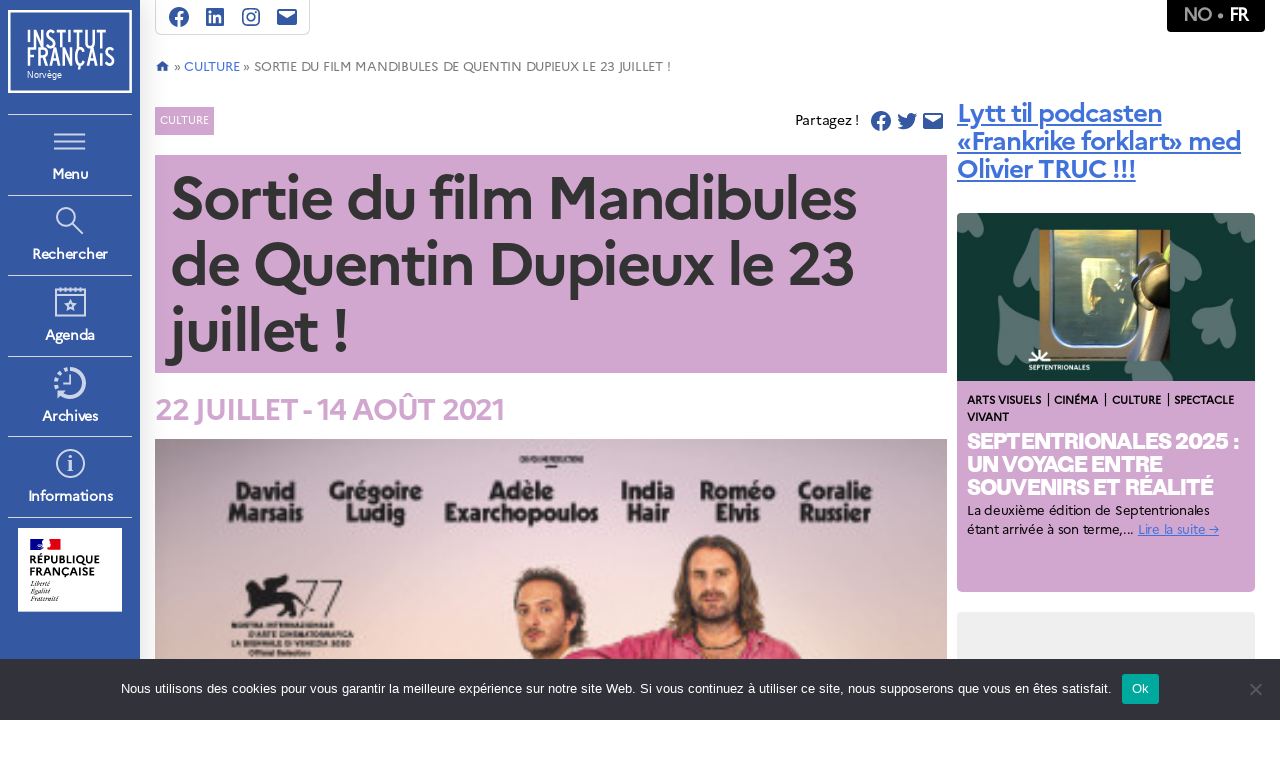

--- FILE ---
content_type: text/html; charset=UTF-8
request_url: https://www.france.no/2021/culture/sortie-du-film-mandibules-de-quentin-dupieux-le-23-juillet/
body_size: 17728
content:
<!DOCTYPE html>

<html class="no-js" lang="fr-FR">
  <head>
    <meta charset="UTF-8">
    <meta name="viewport" content="width=device-width, initial-scale=1.0" >

    <link rel="profile" href="https://gmpg.org/xfn/11">

    <meta name='robots' content='index, follow, max-image-preview:large, max-snippet:-1, max-video-preview:-1' />
	<style>img:is([sizes="auto" i], [sizes^="auto," i]) { contain-intrinsic-size: 3000px 1500px }</style>
	<link rel="alternate" hreflang="fr" href="https://www.france.no/2021/culture/sortie-du-film-mandibules-de-quentin-dupieux-le-23-juillet/" />
<link rel="alternate" hreflang="no" href="https://www.france.no/no/2021/kultur/film-mandibler-norgespremiere-23-juli/" />
<link rel="alternate" hreflang="x-default" href="https://www.france.no/2021/culture/sortie-du-film-mandibules-de-quentin-dupieux-le-23-juillet/" />

	<!-- This site is optimized with the Yoast SEO plugin v24.2 - https://yoast.com/wordpress/plugins/seo/ -->
	<title>Sortie du film Mandibules de Quentin Dupieux le 23 juillet ! - Institut français</title>
	<link rel="canonical" href="https://www.france.no/2021/culture/sortie-du-film-mandibules-de-quentin-dupieux-le-23-juillet/" />
	<meta property="og:locale" content="fr_FR" />
	<meta property="og:type" content="article" />
	<meta property="og:title" content="Sortie du film Mandibules de Quentin Dupieux le 23 juillet ! - Institut français" />
	<meta property="og:description" content="Découvrez au cinéma le dernier film de Quentin Dupieux, réputé pour son univers absurde. Jean-Gab et Manu, deux amis simples d’esprit, trouvent une mouche géante coincée dans le coffre d’une voiture et se mettent en tête de la dresser pour gagner de l’argent avec. Quentin Dupieux est un cinéaste/musicien autodidacte né en 1974. En parallèle, [&hellip;]" />
	<meta property="og:url" content="https://www.france.no/2021/culture/sortie-du-film-mandibules-de-quentin-dupieux-le-23-juillet/" />
	<meta property="og:site_name" content="Institut français" />
	<meta property="article:publisher" content="https://www.facebook.com/institutfrancaisoslo" />
	<meta property="article:published_time" content="2021-07-21T22:00:00+00:00" />
	<meta property="og:image" content="https://www.france.no/wp-content/uploads/2022/09/poster_mandibules.png" />
	<meta property="og:image:width" content="331" />
	<meta property="og:image:height" content="441" />
	<meta property="og:image:type" content="image/png" />
	<meta name="author" content="admin_ifno" />
	<meta name="twitter:card" content="summary_large_image" />
	<meta name="twitter:creator" content="@ifnorvege" />
	<meta name="twitter:site" content="@ifnorvege" />
	<meta name="twitter:label1" content="Écrit par" />
	<meta name="twitter:data1" content="admin_ifno" />
	<meta name="twitter:label2" content="Durée de lecture estimée" />
	<meta name="twitter:data2" content="1 minute" />
	<script type="application/ld+json" class="yoast-schema-graph">{"@context":"https://schema.org","@graph":[{"@type":"Article","@id":"https://www.france.no/2021/culture/sortie-du-film-mandibules-de-quentin-dupieux-le-23-juillet/#article","isPartOf":{"@id":"https://www.france.no/2021/culture/sortie-du-film-mandibules-de-quentin-dupieux-le-23-juillet/"},"author":{"name":"admin_ifno","@id":"https://www.france.no/#/schema/person/4fdc0b263d8f27bb00a55f55d2fa3ab0"},"headline":"Sortie du film Mandibules de Quentin Dupieux le 23 juillet !","datePublished":"2021-07-21T22:00:00+00:00","dateModified":"2021-07-21T22:00:00+00:00","mainEntityOfPage":{"@id":"https://www.france.no/2021/culture/sortie-du-film-mandibules-de-quentin-dupieux-le-23-juillet/"},"wordCount":154,"publisher":{"@id":"https://www.france.no/#organization"},"image":{"@id":"https://www.france.no/2021/culture/sortie-du-film-mandibules-de-quentin-dupieux-le-23-juillet/#primaryimage"},"thumbnailUrl":"https://www.france.no/wp-content/uploads/2022/09/poster_mandibules.png","articleSection":["Culture"],"inLanguage":"fr-FR"},{"@type":"WebPage","@id":"https://www.france.no/2021/culture/sortie-du-film-mandibules-de-quentin-dupieux-le-23-juillet/","url":"https://www.france.no/2021/culture/sortie-du-film-mandibules-de-quentin-dupieux-le-23-juillet/","name":"Sortie du film Mandibules de Quentin Dupieux le 23 juillet ! - Institut français","isPartOf":{"@id":"https://www.france.no/#website"},"primaryImageOfPage":{"@id":"https://www.france.no/2021/culture/sortie-du-film-mandibules-de-quentin-dupieux-le-23-juillet/#primaryimage"},"image":{"@id":"https://www.france.no/2021/culture/sortie-du-film-mandibules-de-quentin-dupieux-le-23-juillet/#primaryimage"},"thumbnailUrl":"https://www.france.no/wp-content/uploads/2022/09/poster_mandibules.png","datePublished":"2021-07-21T22:00:00+00:00","dateModified":"2021-07-21T22:00:00+00:00","breadcrumb":{"@id":"https://www.france.no/2021/culture/sortie-du-film-mandibules-de-quentin-dupieux-le-23-juillet/#breadcrumb"},"inLanguage":"fr-FR","potentialAction":[{"@type":"ReadAction","target":["https://www.france.no/2021/culture/sortie-du-film-mandibules-de-quentin-dupieux-le-23-juillet/"]}]},{"@type":"ImageObject","inLanguage":"fr-FR","@id":"https://www.france.no/2021/culture/sortie-du-film-mandibules-de-quentin-dupieux-le-23-juillet/#primaryimage","url":"https://www.france.no/wp-content/uploads/2022/09/poster_mandibules.png","contentUrl":"https://www.france.no/wp-content/uploads/2022/09/poster_mandibules.png","width":331,"height":441},{"@type":"BreadcrumbList","@id":"https://www.france.no/2021/culture/sortie-du-film-mandibules-de-quentin-dupieux-le-23-juillet/#breadcrumb","itemListElement":[{"@type":"ListItem","position":1,"name":"","item":"https://www.france.no/"},{"@type":"ListItem","position":2,"name":"Culture","item":"https://www.france.no/category/culture/"},{"@type":"ListItem","position":3,"name":"Sortie du film Mandibules de Quentin Dupieux le 23 juillet !"}]},{"@type":"WebSite","@id":"https://www.france.no/#website","url":"https://www.france.no/","name":"Institut français","description":"Norvège","publisher":{"@id":"https://www.france.no/#organization"},"potentialAction":[{"@type":"SearchAction","target":{"@type":"EntryPoint","urlTemplate":"https://www.france.no/?s={search_term_string}"},"query-input":{"@type":"PropertyValueSpecification","valueRequired":true,"valueName":"search_term_string"}}],"inLanguage":"fr-FR"},{"@type":"Organization","@id":"https://www.france.no/#organization","name":"Institut français","url":"https://www.france.no/","logo":{"@type":"ImageObject","inLanguage":"fr-FR","@id":"https://www.france.no/#/schema/logo/image/","url":"https://www.france.no/wp-content/uploads/2022/11/IF_Logo_Sans_Bleu_RVB.png","contentUrl":"https://www.france.no/wp-content/uploads/2022/11/IF_Logo_Sans_Bleu_RVB.png","width":852,"height":591,"caption":"Institut français"},"image":{"@id":"https://www.france.no/#/schema/logo/image/"},"sameAs":["https://www.facebook.com/institutfrancaisoslo","https://x.com/ifnorvege","https://instagram.com/ifnorvege"]},{"@type":"Person","@id":"https://www.france.no/#/schema/person/4fdc0b263d8f27bb00a55f55d2fa3ab0","name":"admin_ifno","image":{"@type":"ImageObject","inLanguage":"fr-FR","@id":"https://www.france.no/#/schema/person/image/","url":"https://secure.gravatar.com/avatar/aeecc14073c842af1a783f0b881267a3?s=96&d=mm&r=g","contentUrl":"https://secure.gravatar.com/avatar/aeecc14073c842af1a783f0b881267a3?s=96&d=mm&r=g","caption":"admin_ifno"},"sameAs":["https://www.france.no"],"url":"https://www.france.no/author/admin_ifno/"}]}</script>
	<!-- / Yoast SEO plugin. -->


<link rel="alternate" type="application/rss+xml" title="Institut français &raquo; Flux" href="https://www.france.no/feed/" />
<link rel="alternate" type="application/rss+xml" title="Institut français &raquo; Flux des commentaires" href="https://www.france.no/comments/feed/" />
<script>
window._wpemojiSettings = {"baseUrl":"https:\/\/s.w.org\/images\/core\/emoji\/15.0.3\/72x72\/","ext":".png","svgUrl":"https:\/\/s.w.org\/images\/core\/emoji\/15.0.3\/svg\/","svgExt":".svg","source":{"concatemoji":"https:\/\/www.france.no\/wp-includes\/js\/wp-emoji-release.min.js?ver=6.7.1"}};
/*! This file is auto-generated */
!function(i,n){var o,s,e;function c(e){try{var t={supportTests:e,timestamp:(new Date).valueOf()};sessionStorage.setItem(o,JSON.stringify(t))}catch(e){}}function p(e,t,n){e.clearRect(0,0,e.canvas.width,e.canvas.height),e.fillText(t,0,0);var t=new Uint32Array(e.getImageData(0,0,e.canvas.width,e.canvas.height).data),r=(e.clearRect(0,0,e.canvas.width,e.canvas.height),e.fillText(n,0,0),new Uint32Array(e.getImageData(0,0,e.canvas.width,e.canvas.height).data));return t.every(function(e,t){return e===r[t]})}function u(e,t,n){switch(t){case"flag":return n(e,"\ud83c\udff3\ufe0f\u200d\u26a7\ufe0f","\ud83c\udff3\ufe0f\u200b\u26a7\ufe0f")?!1:!n(e,"\ud83c\uddfa\ud83c\uddf3","\ud83c\uddfa\u200b\ud83c\uddf3")&&!n(e,"\ud83c\udff4\udb40\udc67\udb40\udc62\udb40\udc65\udb40\udc6e\udb40\udc67\udb40\udc7f","\ud83c\udff4\u200b\udb40\udc67\u200b\udb40\udc62\u200b\udb40\udc65\u200b\udb40\udc6e\u200b\udb40\udc67\u200b\udb40\udc7f");case"emoji":return!n(e,"\ud83d\udc26\u200d\u2b1b","\ud83d\udc26\u200b\u2b1b")}return!1}function f(e,t,n){var r="undefined"!=typeof WorkerGlobalScope&&self instanceof WorkerGlobalScope?new OffscreenCanvas(300,150):i.createElement("canvas"),a=r.getContext("2d",{willReadFrequently:!0}),o=(a.textBaseline="top",a.font="600 32px Arial",{});return e.forEach(function(e){o[e]=t(a,e,n)}),o}function t(e){var t=i.createElement("script");t.src=e,t.defer=!0,i.head.appendChild(t)}"undefined"!=typeof Promise&&(o="wpEmojiSettingsSupports",s=["flag","emoji"],n.supports={everything:!0,everythingExceptFlag:!0},e=new Promise(function(e){i.addEventListener("DOMContentLoaded",e,{once:!0})}),new Promise(function(t){var n=function(){try{var e=JSON.parse(sessionStorage.getItem(o));if("object"==typeof e&&"number"==typeof e.timestamp&&(new Date).valueOf()<e.timestamp+604800&&"object"==typeof e.supportTests)return e.supportTests}catch(e){}return null}();if(!n){if("undefined"!=typeof Worker&&"undefined"!=typeof OffscreenCanvas&&"undefined"!=typeof URL&&URL.createObjectURL&&"undefined"!=typeof Blob)try{var e="postMessage("+f.toString()+"("+[JSON.stringify(s),u.toString(),p.toString()].join(",")+"));",r=new Blob([e],{type:"text/javascript"}),a=new Worker(URL.createObjectURL(r),{name:"wpTestEmojiSupports"});return void(a.onmessage=function(e){c(n=e.data),a.terminate(),t(n)})}catch(e){}c(n=f(s,u,p))}t(n)}).then(function(e){for(var t in e)n.supports[t]=e[t],n.supports.everything=n.supports.everything&&n.supports[t],"flag"!==t&&(n.supports.everythingExceptFlag=n.supports.everythingExceptFlag&&n.supports[t]);n.supports.everythingExceptFlag=n.supports.everythingExceptFlag&&!n.supports.flag,n.DOMReady=!1,n.readyCallback=function(){n.DOMReady=!0}}).then(function(){return e}).then(function(){var e;n.supports.everything||(n.readyCallback(),(e=n.source||{}).concatemoji?t(e.concatemoji):e.wpemoji&&e.twemoji&&(t(e.twemoji),t(e.wpemoji)))}))}((window,document),window._wpemojiSettings);
</script>
<style id='wp-emoji-styles-inline-css'>

	img.wp-smiley, img.emoji {
		display: inline !important;
		border: none !important;
		box-shadow: none !important;
		height: 1em !important;
		width: 1em !important;
		margin: 0 0.07em !important;
		vertical-align: -0.1em !important;
		background: none !important;
		padding: 0 !important;
	}
</style>
<link rel='stylesheet' id='wp-block-library-css' href='https://www.france.no/wp-includes/css/dist/block-library/style.min.css?ver=6.7.1' media='all' />
<style id='classic-theme-styles-inline-css'>
/*! This file is auto-generated */
.wp-block-button__link{color:#fff;background-color:#32373c;border-radius:9999px;box-shadow:none;text-decoration:none;padding:calc(.667em + 2px) calc(1.333em + 2px);font-size:1.125em}.wp-block-file__button{background:#32373c;color:#fff;text-decoration:none}
</style>
<style id='global-styles-inline-css'>
:root{--wp--preset--aspect-ratio--square: 1;--wp--preset--aspect-ratio--4-3: 4/3;--wp--preset--aspect-ratio--3-4: 3/4;--wp--preset--aspect-ratio--3-2: 3/2;--wp--preset--aspect-ratio--2-3: 2/3;--wp--preset--aspect-ratio--16-9: 16/9;--wp--preset--aspect-ratio--9-16: 9/16;--wp--preset--color--black: #000000;--wp--preset--color--cyan-bluish-gray: #abb8c3;--wp--preset--color--white: #ffffff;--wp--preset--color--pale-pink: #f78da7;--wp--preset--color--vivid-red: #cf2e2e;--wp--preset--color--luminous-vivid-orange: #ff6900;--wp--preset--color--luminous-vivid-amber: #fcb900;--wp--preset--color--light-green-cyan: #7bdcb5;--wp--preset--color--vivid-green-cyan: #00d084;--wp--preset--color--pale-cyan-blue: #8ed1fc;--wp--preset--color--vivid-cyan-blue: #0693e3;--wp--preset--color--vivid-purple: #9b51e0;--wp--preset--color--accent: #4172dc;--wp--preset--color--primary: #000000;--wp--preset--color--secondary: #6d6d6d;--wp--preset--color--subtle-background: #dbdbdb;--wp--preset--color--background: #ffffff;--wp--preset--gradient--vivid-cyan-blue-to-vivid-purple: linear-gradient(135deg,rgba(6,147,227,1) 0%,rgb(155,81,224) 100%);--wp--preset--gradient--light-green-cyan-to-vivid-green-cyan: linear-gradient(135deg,rgb(122,220,180) 0%,rgb(0,208,130) 100%);--wp--preset--gradient--luminous-vivid-amber-to-luminous-vivid-orange: linear-gradient(135deg,rgba(252,185,0,1) 0%,rgba(255,105,0,1) 100%);--wp--preset--gradient--luminous-vivid-orange-to-vivid-red: linear-gradient(135deg,rgba(255,105,0,1) 0%,rgb(207,46,46) 100%);--wp--preset--gradient--very-light-gray-to-cyan-bluish-gray: linear-gradient(135deg,rgb(238,238,238) 0%,rgb(169,184,195) 100%);--wp--preset--gradient--cool-to-warm-spectrum: linear-gradient(135deg,rgb(74,234,220) 0%,rgb(151,120,209) 20%,rgb(207,42,186) 40%,rgb(238,44,130) 60%,rgb(251,105,98) 80%,rgb(254,248,76) 100%);--wp--preset--gradient--blush-light-purple: linear-gradient(135deg,rgb(255,206,236) 0%,rgb(152,150,240) 100%);--wp--preset--gradient--blush-bordeaux: linear-gradient(135deg,rgb(254,205,165) 0%,rgb(254,45,45) 50%,rgb(107,0,62) 100%);--wp--preset--gradient--luminous-dusk: linear-gradient(135deg,rgb(255,203,112) 0%,rgb(199,81,192) 50%,rgb(65,88,208) 100%);--wp--preset--gradient--pale-ocean: linear-gradient(135deg,rgb(255,245,203) 0%,rgb(182,227,212) 50%,rgb(51,167,181) 100%);--wp--preset--gradient--electric-grass: linear-gradient(135deg,rgb(202,248,128) 0%,rgb(113,206,126) 100%);--wp--preset--gradient--midnight: linear-gradient(135deg,rgb(2,3,129) 0%,rgb(40,116,252) 100%);--wp--preset--font-size--small: 18px;--wp--preset--font-size--medium: 20px;--wp--preset--font-size--large: 26.25px;--wp--preset--font-size--x-large: 42px;--wp--preset--font-size--normal: 21px;--wp--preset--font-size--larger: 32px;--wp--preset--spacing--20: 0.44rem;--wp--preset--spacing--30: 0.67rem;--wp--preset--spacing--40: 1rem;--wp--preset--spacing--50: 1.5rem;--wp--preset--spacing--60: 2.25rem;--wp--preset--spacing--70: 3.38rem;--wp--preset--spacing--80: 5.06rem;--wp--preset--shadow--natural: 6px 6px 9px rgba(0, 0, 0, 0.2);--wp--preset--shadow--deep: 12px 12px 50px rgba(0, 0, 0, 0.4);--wp--preset--shadow--sharp: 6px 6px 0px rgba(0, 0, 0, 0.2);--wp--preset--shadow--outlined: 6px 6px 0px -3px rgba(255, 255, 255, 1), 6px 6px rgba(0, 0, 0, 1);--wp--preset--shadow--crisp: 6px 6px 0px rgba(0, 0, 0, 1);}:where(.is-layout-flex){gap: 0.5em;}:where(.is-layout-grid){gap: 0.5em;}body .is-layout-flex{display: flex;}.is-layout-flex{flex-wrap: wrap;align-items: center;}.is-layout-flex > :is(*, div){margin: 0;}body .is-layout-grid{display: grid;}.is-layout-grid > :is(*, div){margin: 0;}:where(.wp-block-columns.is-layout-flex){gap: 2em;}:where(.wp-block-columns.is-layout-grid){gap: 2em;}:where(.wp-block-post-template.is-layout-flex){gap: 1.25em;}:where(.wp-block-post-template.is-layout-grid){gap: 1.25em;}.has-black-color{color: var(--wp--preset--color--black) !important;}.has-cyan-bluish-gray-color{color: var(--wp--preset--color--cyan-bluish-gray) !important;}.has-white-color{color: var(--wp--preset--color--white) !important;}.has-pale-pink-color{color: var(--wp--preset--color--pale-pink) !important;}.has-vivid-red-color{color: var(--wp--preset--color--vivid-red) !important;}.has-luminous-vivid-orange-color{color: var(--wp--preset--color--luminous-vivid-orange) !important;}.has-luminous-vivid-amber-color{color: var(--wp--preset--color--luminous-vivid-amber) !important;}.has-light-green-cyan-color{color: var(--wp--preset--color--light-green-cyan) !important;}.has-vivid-green-cyan-color{color: var(--wp--preset--color--vivid-green-cyan) !important;}.has-pale-cyan-blue-color{color: var(--wp--preset--color--pale-cyan-blue) !important;}.has-vivid-cyan-blue-color{color: var(--wp--preset--color--vivid-cyan-blue) !important;}.has-vivid-purple-color{color: var(--wp--preset--color--vivid-purple) !important;}.has-black-background-color{background-color: var(--wp--preset--color--black) !important;}.has-cyan-bluish-gray-background-color{background-color: var(--wp--preset--color--cyan-bluish-gray) !important;}.has-white-background-color{background-color: var(--wp--preset--color--white) !important;}.has-pale-pink-background-color{background-color: var(--wp--preset--color--pale-pink) !important;}.has-vivid-red-background-color{background-color: var(--wp--preset--color--vivid-red) !important;}.has-luminous-vivid-orange-background-color{background-color: var(--wp--preset--color--luminous-vivid-orange) !important;}.has-luminous-vivid-amber-background-color{background-color: var(--wp--preset--color--luminous-vivid-amber) !important;}.has-light-green-cyan-background-color{background-color: var(--wp--preset--color--light-green-cyan) !important;}.has-vivid-green-cyan-background-color{background-color: var(--wp--preset--color--vivid-green-cyan) !important;}.has-pale-cyan-blue-background-color{background-color: var(--wp--preset--color--pale-cyan-blue) !important;}.has-vivid-cyan-blue-background-color{background-color: var(--wp--preset--color--vivid-cyan-blue) !important;}.has-vivid-purple-background-color{background-color: var(--wp--preset--color--vivid-purple) !important;}.has-black-border-color{border-color: var(--wp--preset--color--black) !important;}.has-cyan-bluish-gray-border-color{border-color: var(--wp--preset--color--cyan-bluish-gray) !important;}.has-white-border-color{border-color: var(--wp--preset--color--white) !important;}.has-pale-pink-border-color{border-color: var(--wp--preset--color--pale-pink) !important;}.has-vivid-red-border-color{border-color: var(--wp--preset--color--vivid-red) !important;}.has-luminous-vivid-orange-border-color{border-color: var(--wp--preset--color--luminous-vivid-orange) !important;}.has-luminous-vivid-amber-border-color{border-color: var(--wp--preset--color--luminous-vivid-amber) !important;}.has-light-green-cyan-border-color{border-color: var(--wp--preset--color--light-green-cyan) !important;}.has-vivid-green-cyan-border-color{border-color: var(--wp--preset--color--vivid-green-cyan) !important;}.has-pale-cyan-blue-border-color{border-color: var(--wp--preset--color--pale-cyan-blue) !important;}.has-vivid-cyan-blue-border-color{border-color: var(--wp--preset--color--vivid-cyan-blue) !important;}.has-vivid-purple-border-color{border-color: var(--wp--preset--color--vivid-purple) !important;}.has-vivid-cyan-blue-to-vivid-purple-gradient-background{background: var(--wp--preset--gradient--vivid-cyan-blue-to-vivid-purple) !important;}.has-light-green-cyan-to-vivid-green-cyan-gradient-background{background: var(--wp--preset--gradient--light-green-cyan-to-vivid-green-cyan) !important;}.has-luminous-vivid-amber-to-luminous-vivid-orange-gradient-background{background: var(--wp--preset--gradient--luminous-vivid-amber-to-luminous-vivid-orange) !important;}.has-luminous-vivid-orange-to-vivid-red-gradient-background{background: var(--wp--preset--gradient--luminous-vivid-orange-to-vivid-red) !important;}.has-very-light-gray-to-cyan-bluish-gray-gradient-background{background: var(--wp--preset--gradient--very-light-gray-to-cyan-bluish-gray) !important;}.has-cool-to-warm-spectrum-gradient-background{background: var(--wp--preset--gradient--cool-to-warm-spectrum) !important;}.has-blush-light-purple-gradient-background{background: var(--wp--preset--gradient--blush-light-purple) !important;}.has-blush-bordeaux-gradient-background{background: var(--wp--preset--gradient--blush-bordeaux) !important;}.has-luminous-dusk-gradient-background{background: var(--wp--preset--gradient--luminous-dusk) !important;}.has-pale-ocean-gradient-background{background: var(--wp--preset--gradient--pale-ocean) !important;}.has-electric-grass-gradient-background{background: var(--wp--preset--gradient--electric-grass) !important;}.has-midnight-gradient-background{background: var(--wp--preset--gradient--midnight) !important;}.has-small-font-size{font-size: var(--wp--preset--font-size--small) !important;}.has-medium-font-size{font-size: var(--wp--preset--font-size--medium) !important;}.has-large-font-size{font-size: var(--wp--preset--font-size--large) !important;}.has-x-large-font-size{font-size: var(--wp--preset--font-size--x-large) !important;}
:where(.wp-block-post-template.is-layout-flex){gap: 1.25em;}:where(.wp-block-post-template.is-layout-grid){gap: 1.25em;}
:where(.wp-block-columns.is-layout-flex){gap: 2em;}:where(.wp-block-columns.is-layout-grid){gap: 2em;}
:root :where(.wp-block-pullquote){font-size: 1.5em;line-height: 1.6;}
</style>
<link rel='stylesheet' id='wpml-blocks-css' href='https://www.france.no/wp-content/plugins/sitepress-multilingual-cms/dist/css/blocks/styles.css?ver=4.6.15' media='all' />
<link rel='stylesheet' id='cookie-notice-front-css' href='https://www.france.no/wp-content/plugins/cookie-notice/css/front.min.css?ver=2.5.5' media='all' />
<link rel='stylesheet' id='crunchify-social-sharing-style-file-css' href='https://www.france.no/wp-content/plugins/crunchify-social-sharing/crunchify-social-sharing.css?ver=6.7.1' media='all' />
<link rel='stylesheet' id='ifimport-style-css' href='https://www.france.no/wp-content/plugins/ifimport/ifimport.css?ver=6.7.1' media='all' />
<link rel='stylesheet' id='ifplugin-style-css' href='https://www.france.no/wp-content/plugins/ifplugin/ifplugin.css?ver=6.7.1' media='all' />
<link rel='stylesheet' id='parent-style-css' href='https://www.france.no/wp-content/themes/twentytwenty/style.css?ver=6.7.1' media='all' />
<link rel='stylesheet' id='fonts-css' href='https://www.france.no/wp-content/themes/iffi/assets/css/fonts.css?ver=6.7.1' media='all' />
<link rel='stylesheet' id='font_awesome-css' href='https://www.france.no/wp-content/themes/iffi/assets/css/font-awesome.min.css?ver=4.7' media='all' />
<link rel='stylesheet' id='switch-css' href='https://www.france.no/wp-content/themes/iffi/assets/css/switch.css?ver=6.7.1' media='all' />
<link rel='stylesheet' id='flexslider-css-css' href='https://www.france.no/wp-content/themes/iffi/assets/css/flexslider.css?ver=6.7.1' media='all' />
<link rel='stylesheet' id='twentytwenty-style-css' href='https://www.france.no/wp-content/themes/iffi/style.css?ver=2.0.0' media='all' />
<style id='twentytwenty-style-inline-css'>
.color-accent,.color-accent-hover:hover,.color-accent-hover:focus,:root .has-accent-color,.has-drop-cap:not(:focus):first-letter,.wp-block-button.is-style-outline,a { color: #4172dc; }blockquote,.border-color-accent,.border-color-accent-hover:hover,.border-color-accent-hover:focus { border-color: #4172dc; }button,.button,.faux-button,.wp-block-button__link,.wp-block-file .wp-block-file__button,input[type="button"],input[type="reset"],input[type="submit"],.bg-accent,.bg-accent-hover:hover,.bg-accent-hover:focus,:root .has-accent-background-color,.comment-reply-link { background-color: #4172dc; }.fill-children-accent,.fill-children-accent * { fill: #4172dc; }:root .has-background-color,button,.button,.faux-button,.wp-block-button__link,.wp-block-file__button,input[type="button"],input[type="reset"],input[type="submit"],.wp-block-button,.comment-reply-link,.has-background.has-primary-background-color:not(.has-text-color),.has-background.has-primary-background-color *:not(.has-text-color),.has-background.has-accent-background-color:not(.has-text-color),.has-background.has-accent-background-color *:not(.has-text-color) { color: #ffffff; }:root .has-background-background-color { background-color: #ffffff; }body,.entry-title a,:root .has-primary-color { color: #000000; }:root .has-primary-background-color { background-color: #000000; }cite,figcaption,.wp-caption-text,.post-meta,.entry-content .wp-block-archives li,.entry-content .wp-block-categories li,.entry-content .wp-block-latest-posts li,.wp-block-latest-comments__comment-date,.wp-block-latest-posts__post-date,.wp-block-embed figcaption,.wp-block-image figcaption,.wp-block-pullquote cite,.comment-metadata,.comment-respond .comment-notes,.comment-respond .logged-in-as,.pagination .dots,.entry-content hr:not(.has-background),hr.styled-separator,:root .has-secondary-color { color: #6d6d6d; }:root .has-secondary-background-color { background-color: #6d6d6d; }pre,fieldset,input,textarea,table,table *,hr { border-color: #dbdbdb; }caption,code,code,kbd,samp,.wp-block-table.is-style-stripes tbody tr:nth-child(odd),:root .has-subtle-background-background-color { background-color: #dbdbdb; }.wp-block-table.is-style-stripes { border-bottom-color: #dbdbdb; }.wp-block-latest-posts.is-grid li { border-top-color: #dbdbdb; }:root .has-subtle-background-color { color: #dbdbdb; }body:not(.overlay-header) .primary-menu > li > a,body:not(.overlay-header) .primary-menu > li > .icon,.modal-menu a,.footer-menu a, .footer-widgets a:where(:not(.wp-block-button__link)),#site-footer .wp-block-button.is-style-outline,.wp-block-pullquote:before,.singular:not(.overlay-header) .entry-header a,.archive-header a,.header-footer-group .color-accent,.header-footer-group .color-accent-hover:hover { color: #4172dc; }.social-icons a,#site-footer button:not(.toggle),#site-footer .button,#site-footer .faux-button,#site-footer .wp-block-button__link,#site-footer .wp-block-file__button,#site-footer input[type="button"],#site-footer input[type="reset"],#site-footer input[type="submit"] { background-color: #4172dc; }.social-icons a,body:not(.overlay-header) .primary-menu ul,.header-footer-group button,.header-footer-group .button,.header-footer-group .faux-button,.header-footer-group .wp-block-button:not(.is-style-outline) .wp-block-button__link,.header-footer-group .wp-block-file__button,.header-footer-group input[type="button"],.header-footer-group input[type="reset"],.header-footer-group input[type="submit"] { color: #ffffff; }#site-header,.footer-nav-widgets-wrapper,#site-footer,.menu-modal,.menu-modal-inner,.search-modal-inner,.archive-header,.singular .entry-header,.singular .featured-media:before,.wp-block-pullquote:before { background-color: #ffffff; }.header-footer-group,body:not(.overlay-header) #site-header .toggle,.menu-modal .toggle { color: #000000; }body:not(.overlay-header) .primary-menu ul { background-color: #000000; }body:not(.overlay-header) .primary-menu > li > ul:after { border-bottom-color: #000000; }body:not(.overlay-header) .primary-menu ul ul:after { border-left-color: #000000; }.site-description,body:not(.overlay-header) .toggle-inner .toggle-text,.widget .post-date,.widget .rss-date,.widget_archive li,.widget_categories li,.widget cite,.widget_pages li,.widget_meta li,.widget_nav_menu li,.powered-by-wordpress,.footer-credits .privacy-policy,.to-the-top,.singular .entry-header .post-meta,.singular:not(.overlay-header) .entry-header .post-meta a { color: #6d6d6d; }.header-footer-group pre,.header-footer-group fieldset,.header-footer-group input,.header-footer-group textarea,.header-footer-group table,.header-footer-group table *,.footer-nav-widgets-wrapper,#site-footer,.menu-modal nav *,.footer-widgets-outer-wrapper,.footer-top { border-color: #dbdbdb; }.header-footer-group table caption,body:not(.overlay-header) .header-inner .toggle-wrapper::before { background-color: #dbdbdb; }.overlay-header .header-inner { color: #3558a2; }.cover-header .entry-header * { color: #3558a2; }
</style>
<link rel='stylesheet' id='twentytwenty-fonts-css' href='https://www.france.no/wp-content/themes/twentytwenty/assets/css/font-inter.css?ver=2.0.0' media='all' />
<link rel='stylesheet' id='twentytwenty-print-style-css' href='https://www.france.no/wp-content/themes/twentytwenty/print.css?ver=2.0.0' media='print' />
<link rel='stylesheet' id='upw_theme_standard-css' href='https://www.france.no/wp-content/plugins/ultimate-posts-widget/css/upw-theme-standard.min.css?ver=6.7.1' media='all' />
<script id="cookie-notice-front-js-before">
var cnArgs = {"ajaxUrl":"https:\/\/www.france.no\/wp-admin\/admin-ajax.php","nonce":"cea6ce38df","hideEffect":"fade","position":"bottom","onScroll":false,"onScrollOffset":100,"onClick":false,"cookieName":"cookie_notice_accepted","cookieTime":2592000,"cookieTimeRejected":2592000,"globalCookie":false,"redirection":false,"cache":false,"revokeCookies":false,"revokeCookiesOpt":"automatic"};
</script>
<script src="https://www.france.no/wp-content/plugins/cookie-notice/js/front.min.js?ver=2.5.5" id="cookie-notice-front-js"></script>
<script src="https://www.france.no/wp-includes/js/jquery/jquery.min.js?ver=3.7.1" id="jquery-core-js"></script>
<script src="https://www.france.no/wp-includes/js/jquery/jquery-migrate.min.js?ver=3.4.1" id="jquery-migrate-js"></script>
<script src="https://www.france.no/wp-content/themes/iffi/assets/js/mediaCheck-min.js?ver=0.4.6" id="media-check-js"></script>
<script src="https://www.france.no/wp-content/themes/iffi/assets/js/responsive.js?ver=6.7.1" id="responsive-js-js"></script>
<script id="iffi_js-js-extra">
var i18n_js = {"process_text":"En cours...","ajax_url":"https:\/\/www.france.no\/wp-admin\/admin-ajax.php"};
</script>
<script src="https://www.france.no/wp-content/themes/iffi/assets/js/iffi.js?ver=6.7.1" id="iffi_js-js"></script>
<script src="https://www.france.no/wp-content/themes/twentytwenty/assets/js/index.js?ver=2.0.0" id="twentytwenty-js-js" defer data-wp-strategy="defer"></script>
<link rel="https://api.w.org/" href="https://www.france.no/wp-json/" /><link rel="alternate" title="JSON" type="application/json" href="https://www.france.no/wp-json/wp/v2/posts/1127" /><link rel="EditURI" type="application/rsd+xml" title="RSD" href="https://www.france.no/xmlrpc.php?rsd" />
<meta name="generator" content="WordPress 6.7.1" />
<link rel='shortlink' href='https://www.france.no/?p=1127' />
<link rel="alternate" title="oEmbed (JSON)" type="application/json+oembed" href="https://www.france.no/wp-json/oembed/1.0/embed?url=https%3A%2F%2Fwww.france.no%2F2021%2Fculture%2Fsortie-du-film-mandibules-de-quentin-dupieux-le-23-juillet%2F" />
<link rel="alternate" title="oEmbed (XML)" type="text/xml+oembed" href="https://www.france.no/wp-json/oembed/1.0/embed?url=https%3A%2F%2Fwww.france.no%2F2021%2Fculture%2Fsortie-du-film-mandibules-de-quentin-dupieux-le-23-juillet%2F&#038;format=xml" />
<meta name="generator" content="WPML ver:4.6.15 stt:4,38;" />
<meta name="google-site-verification" content="o6b4jSgr7B2xtcrZdbduYPhTOY5BRIQpN2d3H87U4mM" />   <style id="iffi-inline-styles" type="text/css">

    .color-accent,.color-accent-hover:hover,.color-accent-hover:focus,:root .has-accent-color,.has-drop-cap:not(:focus):first-letter,.wp-block-button.is-style-outline { color: #3558a2; } blockquote,.border-color-accent,.border-color-accent-hover:hover,.border-color-accent-hover:focus { border-color: #3558a2; } button,.button,.faux-button,.wp-block-button__link,.wp-block-file .wp-block-file__button,input[type="button"],input[type="reset"],input[type="submit"],.bg-accent,.bg-accent-hover:hover,.bg-accent-hover:focus,:root .has-accent-background-color,.comment-reply-link { background-color: #3558a2; } .fill-children-accent,.fill-children-accent * { fill: #3558a2; } body:not(.overlay-header) .primary-menu > li > a,body:not(.overlay-header) .primary-menu > li > .icon,.modal-menu a,#site-footer .wp-block-button.is-style-outline,.wp-block-pullquote:before,.singular:not(.overlay-header) .entry-header a,.archive-header a,.header-footer-group .color-accent-hover:hover { color: #3558a2; } #site-footer button:not(.toggle),#site-footer .button,#site-footer .faux-button,#site-footer .wp-block-button__link,#site-footer .wp-block-file__button,#site-footer input[type="button"],#site-footer input[type="reset"],#site-footer input[type="submit"] { background-color: #3558a2; }

   </style>
    	<script>document.documentElement.className = document.documentElement.className.replace( 'no-js', 'js' );</script>
	<style id="custom-background-css">
body.custom-background { background-color: #ffffff; }
</style>
	<link rel="icon" href="https://www.france.no/wp-content/uploads/2022/11/favicon.png" sizes="32x32" />
<link rel="icon" href="https://www.france.no/wp-content/uploads/2022/11/favicon.png" sizes="192x192" />
<link rel="apple-touch-icon" href="https://www.france.no/wp-content/uploads/2022/11/favicon.png" />
<meta name="msapplication-TileImage" content="https://www.france.no/wp-content/uploads/2022/11/favicon.png" />
    <!-- Google tag (gtag.js) -->
    <script async src="https://www.googletagmanager.com/gtag/js?id=G-H94VGS2W6Y"></script>
    <script>
      window.dataLayer = window.dataLayer || [];
      function gtag(){dataLayer.push(arguments);}
      gtag('js', new Date());

      gtag('config', 'G-H94VGS2W6Y');
    </script>
  </head>

  <body class="post-template-default single single-post postid-1127 single-format-standard custom-background wp-custom-logo wp-embed-responsive cookies-not-set singular has-post-thumbnail has-single-pagination showing-comments show-avatars footer-top-visible reduced-spacing">

    <div id="if-container">
      <nav id="left-pane">
        <div class="main-nav">
          <div class="header-titles">
            <!DOCTYPE html PUBLIC "-//W3C//DTD HTML 4.0 Transitional//EN" "http://www.w3.org/TR/REC-html40/loose.dtd">
<html><body><div class="site-logo faux-heading"><a href="https://www.france.no/" class="custom-logo-link" rel="home"><img width="852" height="591" src="https://www.france.no/wp-content/themes/iffi/assets/images/IF_Logo_Sans_Blanc_RVB.svg" class="custom-logo" alt="Institut fran&ccedil;ais" decoding="async" fetchpriority="high" sizes="(max-width: 852px) 100vw, 852px" data-src="https://www.france.no/wp-content/uploads/2022/11/IF_Logo_Sans_Bleu_RVB.png"></a><span class="screen-reader-text">Institut fran&ccedil;ais</span></div></body></html>
          </div><!-- .header-titles -->
          <div class="nav-items">
            <a href="#" class="link-menu">Menu</a>
            <a href="#" class="link-search">Rechercher</a>
            <a href="https://www.france.no/agenda/" class="link-agenda">Agenda</a>
            <a href="https://www.france.no/agenda/?archives=true" class="link-archives">Archives</a>
            <a href="https://www.france.no/linstitut-francais-de-norvege-est-ouvert-au-public-exclusivement-sur-rendez-vous/" class="link-info">Informations</a>
          </div>
          <img class="logo-rf" src="https://www.france.no/wp-content/themes/iffi/assets/images/republique-francaise-logo.svg" alt="République française, liberté, égalité, fraternité">        </div>
        <div class="close">
          <div style="padding-top: 5rem;"><img src="https://www.france.no/wp-content/themes/iffi/assets/images/icon-close.svg" alt="X" /></div>
        </div>
        <div class="open">
          <div class="logo-container">
            <div class="header-titles">
              <!DOCTYPE html PUBLIC "-//W3C//DTD HTML 4.0 Transitional//EN" "http://www.w3.org/TR/REC-html40/loose.dtd">
<html><body><div class="site-logo faux-heading"><a href="https://www.france.no/" class="custom-logo-link" rel="home"><img width="852" height="591" src="https://www.france.no/wp-content/themes/iffi/assets/images/IF_Logo_Sans_Blanc_RVB.svg" class="custom-logo" alt="Institut fran&ccedil;ais" decoding="async" sizes="(max-width: 852px) 100vw, 852px" data-src="https://www.france.no/wp-content/uploads/2022/11/IF_Logo_Sans_Bleu_RVB.png"></a><span class="screen-reader-text">Institut fran&ccedil;ais</span></div></body></html>
            </div><!-- .header-titles -->
          </div>
          <div class="main-menu">
            <nav class="primary-menu-wrapper" aria-label="Horizontal" role="navigation">
              <ul class="menu reset-list-style">
                <li id="menu-item-417" class="menu-item menu-item-type-post_type menu-item-object-page menu-item-417"><a href="https://www.france.no/linstitut-francais-de-norvege/">Informations pratiques &#8211; Qui sommes-nous ?</a></li>
<li id="menu-item-13023" class="menu-item menu-item-type-post_type menu-item-object-page menu-item-13023"><a href="https://www.france.no/nous-contacter/">Notre équipe</a></li>
<li id="menu-item-3139" class="menu-item menu-item-type-post_type menu-item-object-page menu-item-has-children menu-item-3139"><a href="https://www.france.no/culture/">Culture</a><span class="icon"></span>
<ul class="sub-menu">
	<li id="menu-item-82" class="menu-item menu-item-type-post_type menu-item-object-page menu-item-has-children menu-item-82"><a href="https://www.france.no/culture/espace-pro/">Espace pro</a><span class="icon"></span>
	<ul class="sub-menu">
		<li id="menu-item-119" class="menu-item menu-item-type-post_type menu-item-object-page menu-item-119"><a href="https://www.france.no/culture/espace-pro/programme-daide-a-la-publication-pap/">Programme d’Aide à la Publication (PAP)</a></li>
		<li id="menu-item-118" class="menu-item menu-item-type-post_type menu-item-object-page menu-item-118"><a href="https://www.france.no/culture/espace-pro/aides-a-la-traduction-du-centre-national-du-livre-cnl/">Aides à la traduction du Centre National du Livre (CNL)</a></li>
		<li id="menu-item-117" class="menu-item menu-item-type-post_type menu-item-object-page menu-item-117"><a href="https://www.france.no/culture/espace-pro/programmes-de-mobilite-focus/">Programmes de mobilité FOCUS</a></li>
		<li id="menu-item-116" class="menu-item menu-item-type-post_type menu-item-object-page menu-item-116"><a href="https://www.france.no/culture/espace-pro/programmes-de-residence/">Programmes de résidence</a></li>
	</ul>
</li>
</ul>
</li>
<li id="menu-item-77" class="menu-item menu-item-type-post_type menu-item-object-page menu-item-has-children menu-item-77"><a href="https://www.france.no/education-et-langue-francaise/">Éducation et langue française</a><span class="icon"></span>
<ul class="sub-menu">
	<li id="menu-item-2208" class="menu-item menu-item-type-post_type menu-item-object-page menu-item-has-children menu-item-2208"><a href="https://www.france.no/education-et-langue-francaise/promotion-de-la-langue-francaise/">Promotion de la langue française</a><span class="icon"></span>
	<ul class="sub-menu">
		<li id="menu-item-2209" class="menu-item menu-item-type-post_type menu-item-object-page menu-item-2209"><a href="https://www.france.no/education-et-langue-francaise/promotion-de-la-langue-francaise/francophonie/">Francophonie</a></li>
		<li id="menu-item-2211" class="menu-item menu-item-type-post_type menu-item-object-page menu-item-2211"><a href="https://www.france.no/education-et-langue-francaise/promotion-de-la-langue-francaise/visite-de-classes/">Visite de classes</a></li>
		<li id="menu-item-78" class="menu-item menu-item-type-post_type menu-item-object-page menu-item-78"><a href="https://www.france.no/education-et-langue-francaise/promotion-de-la-langue-francaise/certifications/">Certifications</a></li>
	</ul>
</li>
	<li id="menu-item-2212" class="menu-item menu-item-type-post_type menu-item-object-page menu-item-has-children menu-item-2212"><a href="https://www.france.no/education-et-langue-francaise/cooperation-educative/">Coopération éducative</a><span class="icon"></span>
	<ul class="sub-menu">
		<li id="menu-item-2213" class="menu-item menu-item-type-post_type menu-item-object-page menu-item-2213"><a href="https://www.france.no/education-et-langue-francaise/cooperation-educative/mobilite-lyceenne-en-france/">Lycées en France</a></li>
		<li id="menu-item-2215" class="menu-item menu-item-type-post_type menu-item-object-page menu-item-2215"><a href="https://www.france.no/education-et-langue-francaise/cooperation-educative/assistants-de-langue-francaise-et-norvegienne/">Assistants de langue française et norvégienne</a></li>
		<li id="menu-item-2279" class="menu-item menu-item-type-post_type menu-item-object-page menu-item-2279"><a href="https://www.france.no/education-et-langue-francaise/cooperation-educative/partenaires/">Partenaires</a></li>
	</ul>
</li>
	<li id="menu-item-2297" class="menu-item menu-item-type-post_type menu-item-object-page menu-item-has-children menu-item-2297"><a href="https://www.france.no/education-et-langue-francaise/formation-des-enseignants/">Formation des enseignants</a><span class="icon"></span>
	<ul class="sub-menu">
		<li id="menu-item-2298" class="menu-item menu-item-type-post_type menu-item-object-page menu-item-2298"><a href="https://www.france.no/education-et-langue-francaise/formation-des-enseignants/seminaires-et-formations/">Séminaires et formations</a></li>
		<li id="menu-item-2296" class="menu-item menu-item-type-post_type menu-item-object-page menu-item-2296"><a href="https://www.france.no/education-et-langue-francaise/formation-des-enseignants/ressources-pedagogiques/">Ressources pédagogiques</a></li>
	</ul>
</li>
</ul>
</li>
<li id="menu-item-84" class="menu-item menu-item-type-post_type menu-item-object-page menu-item-has-children menu-item-84"><a href="https://www.france.no/universites/">Universités</a><span class="icon"></span>
<ul class="sub-menu">
	<li id="menu-item-85" class="menu-item menu-item-type-post_type menu-item-object-page menu-item-has-children menu-item-85"><a href="https://www.france.no/universites/etudiants-doctorants-et-post-doctorants/">Étudiants, doctorants et post-doctorants</a><span class="icon"></span>
	<ul class="sub-menu">
		<li id="menu-item-127" class="menu-item menu-item-type-post_type menu-item-object-page menu-item-127"><a href="https://www.france.no/universites/etudiants-doctorants-et-post-doctorants/etudier-en-france/">Étudier en France</a></li>
		<li id="menu-item-124" class="menu-item menu-item-type-post_type menu-item-object-page menu-item-124"><a href="https://www.france.no/universites/etudiants-doctorants-et-post-doctorants/etudier-en-norvege/">Étudier en Norvège</a></li>
		<li id="menu-item-122" class="menu-item menu-item-type-post_type menu-item-object-page menu-item-122"><a href="https://www.france.no/universites/etudiants-doctorants-et-post-doctorants/doctorats-et-postdoctorats-en-france/">Doctorats et post-doctorats en France</a></li>
		<li id="menu-item-10788" class="menu-item menu-item-type-post_type menu-item-object-page menu-item-has-children menu-item-10788"><a href="https://www.france.no/universites/etudiants-doctorants-et-post-doctorants/bourse-detudes/">Bourse d’études</a><span class="icon"></span>
		<ul class="sub-menu">
			<li id="menu-item-12314" class="menu-item menu-item-type-post_type menu-item-object-page menu-item-12314"><a href="https://www.france.no/universites/etudiants-doctorants-et-post-doctorants/bourse-detudes/frenchsciences/">French+Sciences</a></li>
			<li id="menu-item-12311" class="menu-item menu-item-type-post_type menu-item-object-page menu-item-12311"><a href="https://www.france.no/universites/etudiants-doctorants-et-post-doctorants/bourse-detudes/frenchgastronomy/">French+Gastronomy</a></li>
		</ul>
</li>
		<li id="menu-item-10785" class="menu-item menu-item-type-post_type menu-item-object-page menu-item-10785"><a href="https://www.france.no/universites/etudiants-doctorants-et-post-doctorants/temoignages/">Témoignages</a></li>
	</ul>
</li>
	<li id="menu-item-126" class="menu-item menu-item-type-post_type menu-item-object-page menu-item-126"><a href="https://www.france.no/universites/institutionnels/">Institutionnels</a></li>
	<li id="menu-item-125" class="menu-item menu-item-type-post_type menu-item-object-page menu-item-125"><a href="https://www.france.no/universites/france-alumni/">France Alumni</a></li>
</ul>
</li>
<li id="menu-item-480" class="menu-item menu-item-type-post_type menu-item-object-page menu-item-has-children menu-item-480"><a href="https://www.france.no/science-et-recherche/">Science et recherche</a><span class="icon"></span>
<ul class="sub-menu">
	<li id="menu-item-130" class="menu-item menu-item-type-post_type menu-item-object-page menu-item-has-children menu-item-130"><a href="https://www.france.no/science-et-recherche/programmes-de-cooperation/">Programmes de coopération</a><span class="icon"></span>
	<ul class="sub-menu">
		<li id="menu-item-605" class="menu-item menu-item-type-post_type menu-item-object-page menu-item-605"><a href="https://www.france.no/science-et-recherche/programmes-de-cooperation/asgard/">Åsgard</a></li>
		<li id="menu-item-604" class="menu-item menu-item-type-post_type menu-item-object-page menu-item-604"><a href="https://www.france.no/science-et-recherche/programmes-de-cooperation/phc-aurora/">PHC Aurora</a></li>
		<li id="menu-item-603" class="menu-item menu-item-type-post_type menu-item-object-page menu-item-603"><a href="https://www.france.no/science-et-recherche/programmes-de-cooperation/asgard-horizon/">Åsgard Horizon</a></li>
	</ul>
</li>
	<li id="menu-item-597" class="menu-item menu-item-type-post_type menu-item-object-page menu-item-has-children menu-item-597"><a href="https://www.france.no/science-et-recherche/bourses/">Bourses</a><span class="icon"></span>
	<ul class="sub-menu">
		<li id="menu-item-601" class="menu-item menu-item-type-post_type menu-item-object-page menu-item-601"><a href="https://www.france.no/science-et-recherche/bourses/arctic-frontiers/">Arctic Frontiers</a></li>
		<li id="menu-item-600" class="menu-item menu-item-type-post_type menu-item-object-page menu-item-600"><a href="https://www.france.no/science-et-recherche/bourses/prix-fina/">Prix FINA</a></li>
	</ul>
</li>
	<li id="menu-item-596" class="menu-item menu-item-type-post_type menu-item-object-page menu-item-has-children menu-item-596"><a href="https://www.france.no/science-et-recherche/evenements/">Événements</a><span class="icon"></span>
	<ul class="sub-menu">
		<li id="menu-item-595" class="menu-item menu-item-type-post_type menu-item-object-page menu-item-595"><a href="https://www.france.no/science-et-recherche/evenements/science-night/">Science Night</a></li>
		<li id="menu-item-594" class="menu-item menu-item-type-post_type menu-item-object-page menu-item-594"><a href="https://www.france.no/science-et-recherche/evenements/science-et-innovation-ccfn/">Science et innovation (CCFN)</a></li>
	</ul>
</li>
</ul>
</li>
              </ul>
            </nav><!-- .primary-menu-wrapper -->
          </div>
          <div class="search">
            <form role="search" aria-label="Rechercher :" method="get" class="search-form" action="https://www.france.no/">
	<label for="search-form-1">
		<span class="screen-reader-text">
			Rechercher :		</span>
		<input type="search" id="search-form-1" class="search-field" placeholder="Rechercher&hellip;" value="" name="s" />
	</label>
	<input type="submit" class="search-submit" value="Rechercher" />
</form>
          </div>
        </div>
      </nav><!-- #left-pane-->

      <div id="page">
        <header id="site-header" class="header-footer-group" role="banner">
          <div class="social-iffi">
                          <nav aria-label="Liens sociaux" class="header-social-wrapper">
                <ul class="social-menu reset-list-style social-icons fill-children-current-color">
                  <li id="menu-item-25" class="menu-item menu-item-type-custom menu-item-object-custom menu-item-25"><a target="_blank" href="https://www.facebook.com/institutfrancaisoslo?ref=hl"><span class="screen-reader-text">Facebook</span><svg class="svg-icon" aria-hidden="true" role="img" focusable="false" width="24" height="24" viewBox="0 0 24 24" xmlns="http://www.w3.org/2000/svg"><path d="M12 2C6.5 2 2 6.5 2 12c0 5 3.7 9.1 8.4 9.9v-7H7.9V12h2.5V9.8c0-2.5 1.5-3.9 3.8-3.9 1.1 0 2.2.2 2.2.2v2.5h-1.3c-1.2 0-1.6.8-1.6 1.6V12h2.8l-.4 2.9h-2.3v7C18.3 21.1 22 17 22 12c0-5.5-4.5-10-10-10z"></path></svg></a></li>
<li id="menu-item-1686" class="menu-item menu-item-type-custom menu-item-object-custom menu-item-1686"><a target="_blank" href="https://no.linkedin.com/school/institut-fran%C3%A7ais-de-norv%C3%A8ge---kurssenter/"><span class="screen-reader-text">LinkedIn</span><svg class="svg-icon" aria-hidden="true" role="img" focusable="false" width="24" height="24" viewBox="0 0 24 24" xmlns="http://www.w3.org/2000/svg"><path d="M19.7,3H4.3C3.582,3,3,3.582,3,4.3v15.4C3,20.418,3.582,21,4.3,21h15.4c0.718,0,1.3-0.582,1.3-1.3V4.3 C21,3.582,20.418,3,19.7,3z M8.339,18.338H5.667v-8.59h2.672V18.338z M7.004,8.574c-0.857,0-1.549-0.694-1.549-1.548 c0-0.855,0.691-1.548,1.549-1.548c0.854,0,1.547,0.694,1.547,1.548C8.551,7.881,7.858,8.574,7.004,8.574z M18.339,18.338h-2.669 v-4.177c0-0.996-0.017-2.278-1.387-2.278c-1.389,0-1.601,1.086-1.601,2.206v4.249h-2.667v-8.59h2.559v1.174h0.037 c0.356-0.675,1.227-1.387,2.526-1.387c2.703,0,3.203,1.779,3.203,4.092V18.338z"></path></svg></a></li>
<li id="menu-item-27" class="menu-item menu-item-type-custom menu-item-object-custom menu-item-27"><a target="_blank" href="https://instagram.com/ifnorvege/"><span class="screen-reader-text">Instagram</span><svg class="svg-icon" aria-hidden="true" role="img" focusable="false" width="24" height="24" viewBox="0 0 24 24" xmlns="http://www.w3.org/2000/svg"><path d="M12,4.622c2.403,0,2.688,0.009,3.637,0.052c0.877,0.04,1.354,0.187,1.671,0.31c0.42,0.163,0.72,0.358,1.035,0.673 c0.315,0.315,0.51,0.615,0.673,1.035c0.123,0.317,0.27,0.794,0.31,1.671c0.043,0.949,0.052,1.234,0.052,3.637 s-0.009,2.688-0.052,3.637c-0.04,0.877-0.187,1.354-0.31,1.671c-0.163,0.42-0.358,0.72-0.673,1.035 c-0.315,0.315-0.615,0.51-1.035,0.673c-0.317,0.123-0.794,0.27-1.671,0.31c-0.949,0.043-1.233,0.052-3.637,0.052 s-2.688-0.009-3.637-0.052c-0.877-0.04-1.354-0.187-1.671-0.31c-0.42-0.163-0.72-0.358-1.035-0.673 c-0.315-0.315-0.51-0.615-0.673-1.035c-0.123-0.317-0.27-0.794-0.31-1.671C4.631,14.688,4.622,14.403,4.622,12 s0.009-2.688,0.052-3.637c0.04-0.877,0.187-1.354,0.31-1.671c0.163-0.42,0.358-0.72,0.673-1.035 c0.315-0.315,0.615-0.51,1.035-0.673c0.317-0.123,0.794-0.27,1.671-0.31C9.312,4.631,9.597,4.622,12,4.622 M12,3 C9.556,3,9.249,3.01,8.289,3.054C7.331,3.098,6.677,3.25,6.105,3.472C5.513,3.702,5.011,4.01,4.511,4.511 c-0.5,0.5-0.808,1.002-1.038,1.594C3.25,6.677,3.098,7.331,3.054,8.289C3.01,9.249,3,9.556,3,12c0,2.444,0.01,2.751,0.054,3.711 c0.044,0.958,0.196,1.612,0.418,2.185c0.23,0.592,0.538,1.094,1.038,1.594c0.5,0.5,1.002,0.808,1.594,1.038 c0.572,0.222,1.227,0.375,2.185,0.418C9.249,20.99,9.556,21,12,21s2.751-0.01,3.711-0.054c0.958-0.044,1.612-0.196,2.185-0.418 c0.592-0.23,1.094-0.538,1.594-1.038c0.5-0.5,0.808-1.002,1.038-1.594c0.222-0.572,0.375-1.227,0.418-2.185 C20.99,14.751,21,14.444,21,12s-0.01-2.751-0.054-3.711c-0.044-0.958-0.196-1.612-0.418-2.185c-0.23-0.592-0.538-1.094-1.038-1.594 c-0.5-0.5-1.002-0.808-1.594-1.038c-0.572-0.222-1.227-0.375-2.185-0.418C14.751,3.01,14.444,3,12,3L12,3z M12,7.378 c-2.552,0-4.622,2.069-4.622,4.622S9.448,16.622,12,16.622s4.622-2.069,4.622-4.622S14.552,7.378,12,7.378z M12,15 c-1.657,0-3-1.343-3-3s1.343-3,3-3s3,1.343,3,3S13.657,15,12,15z M16.804,6.116c-0.596,0-1.08,0.484-1.08,1.08 s0.484,1.08,1.08,1.08c0.596,0,1.08-0.484,1.08-1.08S17.401,6.116,16.804,6.116z"></path></svg></a></li>
<li id="menu-item-28" class="menu-item menu-item-type-custom menu-item-object-custom menu-item-28"><a href="mailto:info@france.no"><span class="screen-reader-text">E-mail</span><svg class="svg-icon" aria-hidden="true" role="img" focusable="false" width="24" height="24" viewBox="0 0 24 24" xmlns="http://www.w3.org/2000/svg"><path d="M20,4H4C2.895,4,2,4.895,2,6v12c0,1.105,0.895,2,2,2h16c1.105,0,2-0.895,2-2V6C22,4.895,21.105,4,20,4z M20,8.236l-8,4.882 L4,8.236V6h16V8.236z"></path></svg></a></li>
                </ul><!-- .footer-social -->
              </nav><!-- .footer-social-wrapper -->
            
                      </div>
                      <ul class="language-switcher"><li ><a href="https://www.france.no/no/2021/kultur/film-mandibler-norgespremiere-23-juli/">no</a></li><li class="active"><a href="https://www.france.no/2021/culture/sortie-du-film-mandibules-de-quentin-dupieux-le-23-juillet/">fr</a></li></ul>                  </header><!-- #site-header -->

        <div id="breadcrumbs"><span><span><a href="https://www.france.no/"><?xml version="1.0" encoding="UTF-8" standalone="no"?>
            <!DOCTYPE svg PUBLIC "-//W3C//DTD SVG 1.1//EN" "http://www.w3.org/Graphics/SVG/1.1/DTD/svg11.dtd">
            <svg width="15px" height="10px" viewBox="0 0 492 396" version="1.1" xmlns="http://www.w3.org/2000/svg" xmlns:xlink="http://www.w3.org/1999/xlink" xml:space="preserve" xmlns:serif="http://www.serif.com/" style="fill-rule:evenodd;clip-rule:evenodd;stroke-linejoin:round;">
                <g transform="matrix(1,0,0,1,-10,-58)">
                    <g>
                        <path d="M16,256L256,64L496,256L448,256L448,448L306,448L306,288L210,288L210,448L64,448L64,256L16,256Z" style="fill:rgb(53,88,162);fill-rule:nonzero;stroke:rgb(53,88,162);stroke-width:12px;"/>
                    </g>
                </g>
            </svg></a></span> » <span><a href="https://www.france.no/category/culture/">Culture</a></span> » <span class="breadcrumb_last" aria-current="page">Sortie du film Mandibules de Quentin Dupieux le 23 juillet !</span></span></div>
<main id="site-content" role="main">
  <div class="main-container">
  <!-- content file -->
<article class="post-1127 post type-post status-publish format-standard has-post-thumbnail hentry category-culture" id="post-1127" >

  <!-- inline color -->
<style type="text/css">
  #site-content .post-inner h2, #site-content .post-inner h3, #site-content .post-inner h4, #site-content .post-inner h5, #site-content .post-inner h6 { color: #D1A7D0; }
  #site-content .post-inner a { color: #D1A7D0; text-decoration: none; font-weight: bold; }
  #site-content .post-inner .wp-block-button:not(.is-style-outline) a { color: #fff; }
  #site-content .post-inner a:hover { text-decoration: underline; }
  #site-content .entry-header-inner h1, #site-content .entry-header-inner h1.entry-title, .wp-block-button__link { background-color: #D1A7D0; color: #333;}
</style>

<header class="entry-header  header-footer-group">
  <div class="entry-header-inner section-inner medium">
    
      <div class="entry-categories">
        <span class="screen-reader-text">Catégories</span>
        <div class="entry-categories-inner">
          <a style="background-color:#D1A7D0;" href="https://www.france.no/category/culture/" rel="category tag">Culture</a>        </div><!-- .entry-categories-inner -->
      </div><!-- .entry-categories -->

      <div style="clear:both"></div><div class="crunchify-social"><!-- Social Sharing Buttons Plugin without any Java Script Loading by Crunchify.com - START--><span class="share-label">Partagez !</span><a class="crunchify-link crunchify-facebook" href="https://www.facebook.com/sharer/sharer.php?u=https://www.france.no/2021/culture/sortie-du-film-mandibules-de-quentin-dupieux-le-23-juillet/" target="_blank" rel="nofollow"><svg class="svg-icon" aria-hidden="true" role="img" focusable="false" width="24" height="24" viewBox="0 0 24 24" xmlns="http://www.w3.org/2000/svg"><path d="M12 2C6.5 2 2 6.5 2 12c0 5 3.7 9.1 8.4 9.9v-7H7.9V12h2.5V9.8c0-2.5 1.5-3.9 3.8-3.9 1.1 0 2.2.2 2.2.2v2.5h-1.3c-1.2 0-1.6.8-1.6 1.6V12h2.8l-.4 2.9h-2.3v7C18.3 21.1 22 17 22 12c0-5.5-4.5-10-10-10z"></path></svg></a><a class="crunchify-link crunchify-twitter" href="https://twitter.com/intent/tweet?text=Sortie%20du%20film%20Mandibules%20de%20Quentin%20Dupieux%20le%2023%20juillet%20!&amp;url=https://www.france.no/2021/culture/sortie-du-film-mandibules-de-quentin-dupieux-le-23-juillet/&amp;via=ifnorvege" target="_blank" rel="nofollow"><svg class="svg-icon" aria-hidden="true" role="img" focusable="false" width="24" height="24" viewBox="0 0 24 24" xmlns="http://www.w3.org/2000/svg"><path d="M22.23,5.924c-0.736,0.326-1.527,0.547-2.357,0.646c0.847-0.508,1.498-1.312,1.804-2.27 c-0.793,0.47-1.671,0.812-2.606,0.996C18.324,4.498,17.257,4,16.077,4c-2.266,0-4.103,1.837-4.103,4.103 c0,0.322,0.036,0.635,0.106,0.935C8.67,8.867,5.647,7.234,3.623,4.751C3.27,5.357,3.067,6.062,3.067,6.814 c0,1.424,0.724,2.679,1.825,3.415c-0.673-0.021-1.305-0.206-1.859-0.513c0,0.017,0,0.034,0,0.052c0,1.988,1.414,3.647,3.292,4.023 c-0.344,0.094-0.707,0.144-1.081,0.144c-0.264,0-0.521-0.026-0.772-0.074c0.522,1.63,2.038,2.816,3.833,2.85 c-1.404,1.1-3.174,1.756-5.096,1.756c-0.331,0-0.658-0.019-0.979-0.057c1.816,1.164,3.973,1.843,6.29,1.843 c7.547,0,11.675-6.252,11.675-11.675c0-0.178-0.004-0.355-0.012-0.531C20.985,7.47,21.68,6.747,22.23,5.924z"></path></svg></a><a class="crunchify-link crunchify-email" href="mailto:?subject=Sortie%20du%20film%20Mandibules%20de%20Quentin%20Dupieux%20le%2023%20juillet%20!&amp;body=Check out this site: https://www.france.no/2021/culture/sortie-du-film-mandibules-de-quentin-dupieux-le-23-juillet/" title="Share by Email" target="_blank" rel="nofollow"><svg class="svg-icon" aria-hidden="true" role="img" focusable="false" width="24" height="24" viewBox="0 0 24 24" xmlns="http://www.w3.org/2000/svg"><path d="M20,4H4C2.895,4,2,4.895,2,6v12c0,1.105,0.895,2,2,2h16c1.105,0,2-0.895,2-2V6C22,4.895,21.105,4,20,4z M20,8.236l-8,4.882 L4,8.236V6h16V8.236z"></path></svg></a><!-- Social Sharing Buttons Plugin - END--></div><div style="clear:both"></div><h1 class="entry-title">Sortie du film Mandibules de Quentin Dupieux le 23 juillet !</h1><h2 class="dates" style="color:#D1A7D0">22 juillet - 14 août 2021</h2>      </div><!-- .entry-header-inner -->
</header><!-- .entry-header -->

  <figure class="featured-media">
    <div class="featured-media-inner section-inner">

      <img width="331" height="441" src="https://www.france.no/wp-content/uploads/2022/09/poster_mandibules.png" class="attachment-full size-full wp-post-image" alt="" decoding="async" srcset="https://www.france.no/wp-content/uploads/2022/09/poster_mandibules.png 331w, https://www.france.no/wp-content/uploads/2022/09/poster_mandibules-225x300.png 225w" sizes="(max-width: 331px) 100vw, 331px" />    </div><!-- .featured-media-inner -->
  </figure><!-- .featured-media -->

  
  <div class="post-inner thin ">
    <div class="entry-content">

      <p class="chapo">Découvrez au cinéma le dernier film de Quentin Dupieux, réputé pour son univers absurde.</p>
<p><span id="more-1127"></span></p>
<section id="synopsis" class="section " data-poids="" data-open-md="true" data-open-lg="true" data-prepend="" data-bloc-inscription="" data-fullscreen="" data-open-xs="true" data-open-sm="true">
<div class="section-content collapse in" aria-expanded="true">
<div class="section-content-inner">
<div>
<p>Jean-Gab et Manu, deux amis simples d’esprit, trouvent une mouche géante coincée dans le coffre d’une voiture et se mettent en tête de la dresser pour gagner de l’argent avec.</p>
</div>
</div>
<p>Quentin Dupieux est un cinéaste/musicien autodidacte né en 1974. En parallèle, il est également musicien et fait de la musique électronique sous le pseudonyme de Mr Oizo, depuis 1996. En 2007, il écrit et réalise son premier long métrage Steak. Suivront Rubber, Wrong, Wrong Cops, Réalité, Au Poste ! et Le Daim. Il sort régulièrement des albums de musique électronique.</p>
<p><div class="rve" data-content-width="580"><iframe title="Mandibles / Mandibules (2020) - Trailer (English Subs)" width="580" height="326" src="https://www.youtube.com/embed/LSSbB5eUKnY?feature=oembed" frameborder="0" allow="accelerometer; autoplay; clipboard-write; encrypted-media; gyroscope; picture-in-picture; web-share" referrerpolicy="strict-origin-when-cross-origin" allowfullscreen></iframe></div>
<p><!-- Responsive Video Embeds plugin by www.kevinleary.net --></p>
</div>
<p>Avec David Marsais, Grégoire Ludig, Adèle Exarchopoulos, India Hair, Roméo Elvis.</p>
<p>Dès le 23 juillet dans les cinémas NFKino.</p>
</section>
    </div><!-- .entry-content -->

    
  </div><!-- .post-inner -->

  <div class="section-inner">
      </div><!-- .section-inner -->

  
	<nav class="pagination-single section-inner" aria-label="Article">

		<hr class="styled-separator is-style-wide" aria-hidden="true" />

		<div class="pagination-single-inner">

			
				<a class="previous-post" href="https://www.france.no/2021/culture/programme-dete-a-la-cinematheque-doslo/">
					<span class="arrow" aria-hidden="true">&larr;</span>
					<span class="title"><span class="title-inner">Programme d&rsquo;été à la Cinémathèque d&rsquo;Oslo !</span></span>
				</a>

				
				<a class="next-post" href="https://www.france.no/2021/culture/cecile-laure-kouassi-au-km-festival-a-stavanger/">
					<span class="arrow" aria-hidden="true">&rarr;</span>
						<span class="title"><span class="title-inner">Cécile-Laure Kouassi au K&#038;M Festival à Stavanger!</span></span>
				</a>
				
		</div><!-- .pagination-single-inner -->

		<hr class="styled-separator is-style-wide" aria-hidden="true" />

	</nav><!-- .pagination-single -->

	




</article><!-- .post -->



  <aside id="iffi-sidebar" class="sidebar" role="complementary">
  <h2 class="sidebar-mobile-title">Lire aussi</h2>
  <div class="sidebar-widgets-wrapper">
          <div id="sticky-posts-4" class="widget widget_ultimate_posts"><div class="widget-content"><h2 class="widget-title subheading heading-size-3"><a href='https://www.france.no/wp-content/uploads/2024/11/241111-frankrike-forklart-uke-46-241110c.mp3'>Lytt til podcasten «Frankrike forklart» med Olivier TRUC !!!</a></h2>

<div class="upw-posts hfeed iffi-unique">

  
      
        
        <article style="background-color: #D1A7D0" class="post-19389 post type-post status-publish format-standard has-post-thumbnail hentry category-arts-visuels category-cinema category-culture category-spectacle-vivant">
          <header>

                          <div class="entry-image">
                <a href="https://www.france.no/2026/culture/septentrionales-2025-un-voyage-entre-souvenirs-et-realite/" rel="bookmark">
                  <img width="730" height="411" src="https://www.france.no/wp-content/uploads/2026/01/Visuel-730x411.jpg" class="attachment-half size-half wp-post-image" alt="" decoding="async" loading="lazy" srcset="https://www.france.no/wp-content/uploads/2026/01/Visuel-730x411.jpg 730w, https://www.france.no/wp-content/uploads/2026/01/Visuel-300x169.jpg 300w, https://www.france.no/wp-content/uploads/2026/01/Visuel-1024x576.jpg 1024w, https://www.france.no/wp-content/uploads/2026/01/Visuel-768x432.jpg 768w, https://www.france.no/wp-content/uploads/2026/01/Visuel-1098x617.jpg 1098w, https://www.france.no/wp-content/uploads/2026/01/Visuel-355x200.jpg 355w, https://www.france.no/wp-content/uploads/2026/01/Visuel-1200x675.jpg 1200w, https://www.france.no/wp-content/uploads/2026/01/Visuel.jpg 1280w" sizes="auto, (max-width: 730px) 100vw, 730px" />                </a>
              </div>
            
                          <div class="entry-categories">
                <span class="entry-cats-list"><a href="https://www.france.no/category/culture/arts-visuels/" rel="tag">Arts visuels</a>| <a href="https://www.france.no/category/culture/cinema/" rel="tag">Cinéma</a>| <a href="https://www.france.no/category/culture/" rel="tag">Culture</a>| <a href="https://www.france.no/category/culture/spectacle-vivant/" rel="tag">Spectacle vivant</a></span>
              </div>
            
                          <h4 class="entry-title">
                <a href="https://www.france.no/2026/culture/septentrionales-2025-un-voyage-entre-souvenirs-et-realite/" rel="bookmark">
                  Septentrionales 2025 : un voyage entre souvenirs et réalité                </a>
              </h4>
                                              </header>

                      <div class="entry-summary">
              <p>
                La deuxième édition de Septentrionales étant arrivée à son terme,...                                  <a href="https://www.france.no/2026/culture/septentrionales-2025-un-voyage-entre-souvenirs-et-realite/" class="more-link">Lire la suite →</a>
                              </p>
            </div>
          
          <footer>


            
                      </footer>
        </article>

      
  
</div>

</div></div><div id="custom_html-3" class="widget_text widget widget_custom_html"><div class="widget_text widget-content"><div class="textwidget custom-html-widget"><iframe src="https://www.facebook.com/plugins/page.php?href=https%3A%2F%2Fwww.facebook.com%2Finstitutfrancaisoslo&tabs=timeline&width=340&height=500&small_header=true&adapt_container_width=true&hide_cover=false&show_facepile=true&appId" width="340" height="500" style="border:none;overflow:hidden" scrolling="no" frameborder="0" allowfullscreen="true" allow="autoplay; clipboard-write; encrypted-media; picture-in-picture; web-share"></iframe></div></div></div>
		<div id="recent-posts-2" class="widget widget_recent_entries"><div class="widget-content">
		<h2 class="widget-title subheading heading-size-3">Articles récents</h2><nav aria-label="Articles récents">
		<ul>
											<li>
					<a href="https://www.france.no/2026/science-et-recherche/arctic-frontiers-2026/">Arctic Frontiers 2026</a>
									</li>
											<li>
					<a href="https://www.france.no/2026/culture/septentrionales-2025-un-voyage-entre-souvenirs-et-realite/">Septentrionales 2025 : un voyage entre souvenirs et réalité</a>
									</li>
											<li>
					<a href="https://www.france.no/2026/culture/recrutement-dune-chargee-de-communication/">Recrutement d&rsquo;un(e) Chargé(e) de communication</a>
									</li>
											<li>
					<a href="https://www.france.no/2026/culture/voeux-2026/">Vœux 2026</a>
									</li>
											<li>
					<a href="https://www.france.no/2026/education-et-langue-francaise/seminaire-annuel-des-professeurs-de-francais-2026/">Séminaire annuel des professeurs de français 2026 </a>
									</li>
					</ul>

		</nav></div></div>      </div><!-- .sidebar-widgets-wrapper -->
</aside>  </div><!-- main-container -->
</main><!-- #site-content -->


  <div class="footer-nav-widgets-wrapper header-footer-group top-middle-footer">

    <div class="footer-inner section-inner">
      
        <aside class="footer-widgets-outer-wrapper" role="complementary">
          <div class="footer-widgets-wrapper">
                          <div class="footer-widgets column-one grid-item">
                <div class="widget widget_text"><div class="widget-content"><h2 class="widget-title subheading heading-size-3">Institut français de Norvège</h2>			<div class="textwidget"><p><strong>OSLO</strong><br />
<a href="mailto:info@france.no">info@france.no</a></p>
</div>
		</div></div>              </div>
            
            
            
          </div><!-- .footer-widgets-wrapper -->
        </aside><!-- .footer-widgets-outer-wrapper -->

          </div><!-- .footer-inner -->

  </div><!-- .footer-nav-widgets-wrapper -->


        <footer id="site-footer" role="contentinfo" class="header-footer-group">
          <div class="footer-widgets-wrapper">
            <div class="section-inner">

              <div class="footer-widgets footer-credits">
                <div class="logo-desc-footer">
                  <a href="https://www.institutfrancais.com/fr" target="_blank"><img src="https://www.france.no/wp-content/themes/iffi/assets/images/IF_Logo_AvecG_blanc_RVB.svg" alt="Liberté, Créativité, Diversité, Institut français" /></a>
                                  </div>
                <div class="logo-mae-footer">
                  <img src="https://www.france.no/wp-content/themes/iffi/assets/images/republique-francaise-logo.svg" alt="République française. Liberté, Égalité, Fraternité" />
                </div>
              </div><!-- .footer-credits -->


              <div class="footer-widgets if-world">
                <div class="column column-one grid-item"><a href="https://www.culturetheque.com" target="_blank"><span class="logo-footer"></span></a></div>
                <div class="column column-two grid-item"><a href="https://no.ambafrance.org" target="_blank"><span class="logo-footer"></span></a></div>
                <div class="column column-three grid-item"><a href="https://www.campusfrance.org" target="_blank"><span class="logo-footer"></span></a></div>
                <div class="column column-four grid-item"><a href="https://www.ccfn.no" target="_blank"><span class="logo-footer"></span></a></div>
                <div class="column column-five grid-item"><a href="https://lfo.no" target="_blank"><span class="logo-footer"></span></a></div>
              </div><!-- if-world -->



                              <div class="footer-widgets  has-footer-menu has-social-menu">
                  
                    <nav aria-label="Pied de page" role="navigation" class="footer-menu-wrapper">

                      <ul class="footer-menu reset-list-style">
                        <li id="menu-item-23" class="menu-item menu-item-type-post_type menu-item-object-page menu-item-23"><a href="https://www.france.no/nous-contacter/">Notre équipe</a></li>
<li id="menu-item-2911" class="menu-item menu-item-type-post_type menu-item-object-page menu-item-2911"><a href="https://www.france.no/offres-demploi/">Offres d’emploi</a></li>
<li id="menu-item-2913" class="menu-item menu-item-type-post_type menu-item-object-page menu-item-2913"><a href="https://www.france.no/mentions-legales/">Mentions légales</a></li>
<li id="menu-item-2657" class="menu-item menu-item-type-post_type menu-item-object-page menu-item-privacy-policy menu-item-2657"><a rel="privacy-policy" href="https://www.france.no/politique-de-confidentialite/">Politique de confidentialité</a></li>
                      </ul>

                    </nav><!-- .site-nav -->

                                  </div><!-- .footer-widgets -->
              

              <div class="footer-widgets gototop">
                <a class="to-the-top" href="#site-header">
                  <span class="to-the-top-long">
                    Vers le haut <span class="arrow" aria-hidden="true">&uarr;</span>                  </span><!-- .to-the-top-long -->
                  <span class="to-the-top-short">
                    Haut <span class="arrow" aria-hidden="true">&uarr;</span>                  </span><!-- .to-the-top-short -->
                </a><!-- .to-the-top -->
              </div>

            </div><!-- .section-inner -->
          </div>
        </footer><!-- #site-footer -->

      </div><!-- #page -->
    </div><!-- #if-container -->
    
    <script src="https://www.france.no/wp-content/plugins/responsive-video-embeds/js/rve.min.js?ver=1.2.4" id="responsive-video-js-js"></script>
<script src="https://www.france.no/wp-content/themes/iffi/assets/js/jquery.flexslider.js?ver=2.7.2" id="flexslider-js-js"></script>

		<!-- Cookie Notice plugin v2.5.5 by Hu-manity.co https://hu-manity.co/ -->
		<div id="cookie-notice" role="dialog" class="cookie-notice-hidden cookie-revoke-hidden cn-position-bottom" aria-label="Cookie Notice" style="background-color: rgba(50,50,58,1);"><div class="cookie-notice-container" style="color: #fff"><span id="cn-notice-text" class="cn-text-container">Nous utilisons des cookies pour vous garantir la meilleure expérience sur notre site Web. Si vous continuez à utiliser ce site, nous supposerons que vous en êtes satisfait.</span><span id="cn-notice-buttons" class="cn-buttons-container"><a href="#" id="cn-accept-cookie" data-cookie-set="accept" class="cn-set-cookie cn-button" aria-label="Ok" style="background-color: #00a99d">Ok</a></span><span id="cn-close-notice" data-cookie-set="accept" class="cn-close-icon" title="Non"></span></div>
			
		</div>
		<!-- / Cookie Notice plugin -->
  </body>
</html>


--- FILE ---
content_type: text/css
request_url: https://www.france.no/wp-content/plugins/ifimport/ifimport.css?ver=6.7.1
body_size: -113
content:
.news .top-block { background: #fff url("images/bg-top-post.png") repeat center center; }
.block-home .news h3.post-title a, #content .post-single.news h2 a { color: #3558A2; }
.block-home .news .post-excerpt { background-color: #fff; }

#ifplugin-message + #message { display: none;}

--- FILE ---
content_type: text/css
request_url: https://www.france.no/wp-content/plugins/ifplugin/ifplugin.css?ver=6.7.1
body_size: -112
content:
.news .top-block { background: #fff url("images/bg-top-post.png") repeat center center; }
.block-home .news h3.post-title a, #content .post-single.news h2 a { color: #3558A2; }
.block-home .news .post-excerpt { background-color: #fff; }

#ifplugin-message + #message { display: none;}


--- FILE ---
content_type: text/css
request_url: https://www.france.no/wp-content/themes/iffi/assets/css/switch.css?ver=6.7.1
body_size: 1341
content:
.switch-container .can-toggle {
  position: relative;
}
.switch-container .can-toggle *, .switch-container .can-toggle *:before, .switch-container .can-toggle *:after {
  -moz-box-sizing: border-box;
       box-sizing: border-box;
}
.switch-container .can-toggle input[type="checkbox"] {
  opacity: 0;
  position: absolute;
  top: 0;
  left: 0;
}
.switch-container .can-toggle input[type="checkbox"][disabled] ~ label {
  pointer-events: none;
}
.switch-container .can-toggle input[type="checkbox"][disabled] ~ label .can-toggle__switch {
  opacity: 0.4;
}
.switch-container .can-toggle input[type="checkbox"]:checked ~ label .can-toggle__switch:before {
  content: attr(data-unchecked);
  left: 0;
}
.switch-container .can-toggle input[type="checkbox"]:checked ~ label .can-toggle__switch:after {
  content: attr(data-checked);
}
.switch-container .can-toggle label {
  -webkit-user-select: none;
     -moz-user-select: none;
      -ms-user-select: none;
          user-select: none;
  position: relative;
  display: -webkit-flex;
  display: -ms-flexbox;
  display: flex;
  -webkit-align-items: center;
      -ms-flex-align: center;
          align-items: center;
}
.switch-container .can-toggle label .can-toggle__label-text {
  -webkit-flex: 1;
      -ms-flex: 1;
          flex: 1;
  padding-left: 32px;
}
.switch-container .can-toggle label .can-toggle__switch {
  position: relative;
}
.switch-container .can-toggle label .can-toggle__switch:before {
  content: attr(data-checked);
  position: absolute;
  top: 0;
  text-transform: uppercase;
  text-align: center;
}
.switch-container .can-toggle label .can-toggle__switch:after {
  content: attr(data-unchecked);
  position: absolute;
  z-index: 5;
  text-transform: uppercase;
  text-align: center;
  background: white;
  -webkit-transform: translate3d(0, 0, 0);
          transform: translate3d(0, 0, 0);
}
.switch-container .can-toggle input[type="checkbox"][disabled] ~ label {
  color: rgba(119, 119, 119, 0.5);
}
.switch-container .can-toggle input[type="checkbox"]:focus ~ label .can-toggle__switch, .switch-container .can-toggle input[type="checkbox"]:hover ~ label .can-toggle__switch {
  background-color: #777;
}
.switch-container .can-toggle input[type="checkbox"]:focus ~ label .can-toggle__switch:after, .switch-container .can-toggle input[type="checkbox"]:hover ~ label .can-toggle__switch:after {
  color: #5e5e5e;
}
.switch-container .can-toggle input[type="checkbox"]:hover ~ label {
  color: #6a6a6a;
}
.switch-container .can-toggle input[type="checkbox"]:checked ~ label:hover {
  color: #55bc49;
}
.switch-container .can-toggle input[type="checkbox"]:checked ~ label .can-toggle__switch {
  background-color: #70c767;
}
.switch-container .can-toggle input[type="checkbox"]:checked ~ label .can-toggle__switch:after {
  color: #4fb743;
}
.switch-container .can-toggle input[type="checkbox"]:checked:focus ~ label .can-toggle__switch, .switch-container .can-toggle input[type="checkbox"]:checked:hover ~ label .can-toggle__switch {
  background-color: #5fc054;
}
.switch-container .can-toggle input[type="checkbox"]:checked:focus ~ label .can-toggle__switch:after, .switch-container .can-toggle input[type="checkbox"]:checked:hover ~ label .can-toggle__switch:after {
  color: #47a43d;
}
.switch-container .can-toggle label .can-toggle__label-text {
  -webkit-flex: 1;
      -ms-flex: 1;
          flex: 1;
}
.switch-container .can-toggle label .can-toggle__switch {
  -webkit-transition: background-color 0.3s cubic-bezier(0, 1, 0.5, 1);
          transition: background-color 0.3s cubic-bezier(0, 1, 0.5, 1);
  background: #848484;
}
.switch-container .can-toggle label .can-toggle__switch:before {
  color: rgba(255, 255, 255, 0.5);
}
.switch-container .can-toggle label .can-toggle__switch:after {
  -webkit-transition: -webkit-transform 0.3s cubic-bezier(0, 1, 0.5, 1);
  transition: transform 0.3s cubic-bezier(0, 1, 0.5, 1);
  color: #777;
}
.switch-container .can-toggle input[type="checkbox"]:focus ~ label .can-toggle__switch:after, .switch-container .can-toggle input[type="checkbox"]:hover ~ label .can-toggle__switch:after {
  box-shadow: 0 3px 3px rgba(0, 0, 0, 0.4);
}
.switch-container .can-toggle input[type="checkbox"]:checked ~ label .can-toggle__switch:after {
  -webkit-transform: translate3d(65px, 0, 0);
          transform: translate3d(65px, 0, 0);
}
.switch-container .can-toggle input[type="checkbox"]:checked:focus ~ label .can-toggle__switch:after, .switch-container .can-toggle input[type="checkbox"]:checked:hover ~ label .can-toggle__switch:after {
  box-shadow: 0 3px 3px rgba(0, 0, 0, 0.4);
}
.switch-container .can-toggle label {
  font-size: 14px;
}
.switch-container .can-toggle label .can-toggle__switch {
  height: 36px;
  -webkit-flex: 0 0 134px;
      -ms-flex: 0 0 134px;
          flex: 0 0 134px;
  border-radius: 4px;
}
.switch-container .can-toggle label .can-toggle__switch:before {
  left: 67px;
  font-size: 12px;
  line-height: 36px;
  width: 67px;
  padding: 0 12px;
}
.switch-container .can-toggle label .can-toggle__switch:after {
  top: 2px;
  left: 2px;
  border-radius: 2px;
  width: 65px;
  line-height: 32px;
  font-size: 12px;
}
.switch-container .can-toggle label .can-toggle__switch:hover:after {
  box-shadow: 0 3px 3px rgba(0, 0, 0, 0.4);
}
.can-toggle.can-toggle--size-small input[type="checkbox"]:focus ~ label .can-toggle__switch:after, .can-toggle.can-toggle--size-small input[type="checkbox"]:hover ~ label .can-toggle__switch:after {
  box-shadow: 0 2px 2px rgba(0, 0, 0, 0.4);
}
.can-toggle.can-toggle--size-small input[type="checkbox"]:checked ~ label .can-toggle__switch:after {
  -webkit-transform: translate3d(44px, 0, 0);
          transform: translate3d(44px, 0, 0);
}
.can-toggle.can-toggle--size-small input[type="checkbox"]:checked:focus ~ label .can-toggle__switch:after, .can-toggle.can-toggle--size-small input[type="checkbox"]:checked:hover ~ label .can-toggle__switch:after {
  box-shadow: 0 2px 2px rgba(0, 0, 0, 0.4);
}
.can-toggle.can-toggle--size-small label {
  font-size: 13px;
}
.can-toggle.can-toggle--size-small label .can-toggle__switch {
  height: 28px;
  -webkit-flex: 0 0 90px;
      -ms-flex: 0 0 90px;
          flex: 0 0 90px;
  border-radius: 2px;
}
.can-toggle.can-toggle--size-small label .can-toggle__switch:before {
  left: 45px;
  font-size: 10px;
  line-height: 28px;
  width: 45px;
  padding: 0 12px;
}
.can-toggle.can-toggle--size-small label .can-toggle__switch:after {
  top: 1px;
  left: 1px;
  border-radius: 1px;
  width: 44px;
  line-height: 26px;
  font-size: 10px;
}
.can-toggle.can-toggle--size-small label .can-toggle__switch:hover:after {
  box-shadow: 0 2px 2px rgba(0, 0, 0, 0.4);
}
.can-toggle.can-toggle--size-large input[type="checkbox"]:focus ~ label .can-toggle__switch:after, .can-toggle.can-toggle--size-large input[type="checkbox"]:hover ~ label .can-toggle__switch:after {
  box-shadow: 0 4px 4px rgba(0, 0, 0, 0.4);
}
.can-toggle.can-toggle--size-large input[type="checkbox"]:checked ~ label .can-toggle__switch:after {
  -webkit-transform: translate3d(78px, 0, 0);
          transform: translate3d(78px, 0, 0);
}
.can-toggle.can-toggle--size-large input[type="checkbox"]:checked:focus ~ label .can-toggle__switch:after, .can-toggle.can-toggle--size-large input[type="checkbox"]:checked:hover ~ label .can-toggle__switch:after {
  box-shadow: 0 4px 4px rgba(0, 0, 0, 0.4);
}
.can-toggle.can-toggle--size-large label {
  font-size: 14px;
}
.can-toggle.can-toggle--size-large label .can-toggle__switch {
  height: 50px;
  -webkit-flex: 0 0 160px;
      -ms-flex: 0 0 160px;
          flex: 0 0 160px;
  border-radius: 4px;
}
.can-toggle.can-toggle--size-large label .can-toggle__switch:before {
  left: 80px;
  font-size: 14px;
  line-height: 50px;
  width: 80px;
  padding: 0 12px;
}
.can-toggle.can-toggle--size-large label .can-toggle__switch:after {
  top: 2px;
  left: 2px;
  border-radius: 2px;
  width: 78px;
  line-height: 46px;
  font-size: 14px;
}
.can-toggle.can-toggle--size-large label .can-toggle__switch:hover:after {
  box-shadow: 0 4px 4px rgba(0, 0, 0, 0.4);
}
.can-toggle.demo-rebrand-1 input[type="checkbox"][disabled] ~ label {
  color: rgba(181, 62, 116, 0.5);
}
.can-toggle.demo-rebrand-1 input[type="checkbox"]:focus ~ label .can-toggle__switch, .can-toggle.demo-rebrand-1 input[type="checkbox"]:hover ~ label .can-toggle__switch {
  background-color: #b53e74;
}
.can-toggle.demo-rebrand-1 input[type="checkbox"]:focus ~ label .can-toggle__switch:after, .can-toggle.demo-rebrand-1 input[type="checkbox"]:hover ~ label .can-toggle__switch:after {
  color: #8f315c;
}
.can-toggle.demo-rebrand-1 input[type="checkbox"]:hover ~ label {
  color: #a23768;
}
.can-toggle.demo-rebrand-1 input[type="checkbox"]:checked ~ label:hover {
  color: #39916a;
}
.can-toggle.demo-rebrand-1 input[type="checkbox"]:checked ~ label .can-toggle__switch {
  background-color: #44ae7f;
}
.can-toggle.demo-rebrand-1 input[type="checkbox"]:checked ~ label .can-toggle__switch:after {
  color: #368a65;
}
.can-toggle.demo-rebrand-1 input[type="checkbox"]:checked:focus ~ label .can-toggle__switch, .can-toggle.demo-rebrand-1 input[type="checkbox"]:checked:hover ~ label .can-toggle__switch {
  background-color: #3d9c72;
}
.can-toggle.demo-rebrand-1 input[type="checkbox"]:checked:focus ~ label .can-toggle__switch:after, .can-toggle.demo-rebrand-1 input[type="checkbox"]:checked:hover ~ label .can-toggle__switch:after {
  color: #2f7757;
}
.can-toggle.demo-rebrand-1 label .can-toggle__label-text {
  -webkit-flex: 1;
      -ms-flex: 1;
          flex: 1;
}
.can-toggle.demo-rebrand-1 label .can-toggle__switch {
  -webkit-transition: background-color 0.3s ease-in-out;
          transition: background-color 0.3s ease-in-out;
  background: #c14b81;
}
.can-toggle.demo-rebrand-1 label .can-toggle__switch:before {
  color: rgba(255, 255, 255, 0.6);
}
.can-toggle.demo-rebrand-1 label .can-toggle__switch:after {
  -webkit-transition: -webkit-transform 0.3s ease-in-out;
  transition: transform 0.3s ease-in-out;
  color: #b53e74;
}
.can-toggle.demo-rebrand-2 input[type="checkbox"][disabled] ~ label {
  color: rgba(68, 68, 68, 0.5);
}
.can-toggle.demo-rebrand-2 input[type="checkbox"]:focus ~ label .can-toggle__switch, .can-toggle.demo-rebrand-2 input[type="checkbox"]:hover ~ label .can-toggle__switch {
  background-color: #444;
}
.can-toggle.demo-rebrand-2 input[type="checkbox"]:focus ~ label .can-toggle__switch:after, .can-toggle.demo-rebrand-2 input[type="checkbox"]:hover ~ label .can-toggle__switch:after {
  color: #2b2b2b;
}
.can-toggle.demo-rebrand-2 input[type="checkbox"]:hover ~ label {
  color: #373737;
}
.can-toggle.demo-rebrand-2 input[type="checkbox"]:checked ~ label:hover {
  color: #62b125;
}
.can-toggle.demo-rebrand-2 input[type="checkbox"]:checked ~ label .can-toggle__switch {
  background-color: #75d32d;
}
.can-toggle.demo-rebrand-2 input[type="checkbox"]:checked ~ label .can-toggle__switch:after {
  color: #5da924;
}
.can-toggle.demo-rebrand-2 input[type="checkbox"]:checked:focus ~ label .can-toggle__switch, .can-toggle.demo-rebrand-2 input[type="checkbox"]:checked:hover ~ label .can-toggle__switch {
  background-color: #69be28;
}
.can-toggle.demo-rebrand-2 input[type="checkbox"]:checked:focus ~ label .can-toggle__switch:after, .can-toggle.demo-rebrand-2 input[type="checkbox"]:checked:hover ~ label .can-toggle__switch:after {
  color: #52941f;
}
.can-toggle.demo-rebrand-2 label .can-toggle__label-text {
  -webkit-flex: 1;
      -ms-flex: 1;
          flex: 1;
}
.can-toggle.demo-rebrand-2 label .can-toggle__switch {
  -webkit-transition: background-color 0.3s cubic-bezier(0.86, 0, 0.07, 1);
          transition: background-color 0.3s cubic-bezier(0.86, 0, 0.07, 1);
  background: #515151;
}
.can-toggle.demo-rebrand-2 label .can-toggle__switch:before {
  color: rgba(255, 255, 255, 0.7);
}
.can-toggle.demo-rebrand-2 label .can-toggle__switch:after {
  -webkit-transition: -webkit-transform 0.3s cubic-bezier(0.86, 0, 0.07, 1);
  transition: transform 0.3s cubic-bezier(0.86, 0, 0.07, 1);
  color: #444;
}
.can-toggle.demo-rebrand-2 input[type="checkbox"]:focus ~ label .can-toggle__switch:after, .can-toggle.demo-rebrand-2 input[type="checkbox"]:hover ~ label .can-toggle__switch:after {
  box-shadow: 0 4px 4px rgba(0, 0, 0, 0.4);
}
.can-toggle.demo-rebrand-2 input[type="checkbox"]:checked ~ label .can-toggle__switch:after {
  -webkit-transform: translate3d(58px, 0, 0);
          transform: translate3d(58px, 0, 0);
}
.can-toggle.demo-rebrand-2 input[type="checkbox"]:checked:focus ~ label .can-toggle__switch:after, .can-toggle.demo-rebrand-2 input[type="checkbox"]:checked:hover ~ label .can-toggle__switch:after {
  box-shadow: 0 4px 4px rgba(0, 0, 0, 0.4);
}
.can-toggle.demo-rebrand-2 label {
  font-size: 13px;
}
.can-toggle.demo-rebrand-2 label .can-toggle__switch {
  height: 60px;
  -webkit-flex: 0 0 120px;
      -ms-flex: 0 0 120px;
          flex: 0 0 120px;
  border-radius: 60px;
}
.can-toggle.demo-rebrand-2 label .can-toggle__switch:before {
  left: 60px;
  font-size: 13px;
  line-height: 60px;
  width: 60px;
  padding: 0 12px;
}
.can-toggle.demo-rebrand-2 label .can-toggle__switch:after {
  top: 2px;
  left: 2px;
  border-radius: 30px;
  width: 58px;
  line-height: 56px;
  font-size: 13px;
}
.can-toggle.demo-rebrand-2 label .can-toggle__switch:hover:after {
  box-shadow: 0 4px 4px rgba(0, 0, 0, 0.4);
}

--- FILE ---
content_type: text/css
request_url: https://www.france.no/wp-content/themes/iffi/style.css?ver=2.0.0
body_size: 9313
content:
/*
  Theme Name: IF Norvège theme
  Description: Twenty Twenty Child theme for IF Norvège
  Theme Author: SMOL
  Author URL: https://smol.org
  Template: twentytwenty
  Version: 2.0.0
  Text Domain: iffi
  Domain Path: /languages
*/

@font-face {
  font-family: 'marianne';
  src:
    url('assets/fonts/Marianne-Regular.woff2') format('woff2'),
    url('assets/fonts/Marianne-Regular.woff') format('woff');
  font-weight: normal;
  font-style: normal;
  font-display: block;
}
@font-face {
  font-family: 'marianneItalic';
  src:
    url('assets/fonts/Marianne-Regular_Italic.woff2') format('woff2'),
    url('assets/fonts/Marianne-Regular_Italic.woff') format('woff');
  font-weight: normal;
  font-style: normal;
  font-display: block;
}
@font-face {
  font-family: 'marianneBold';
  src:
    url('assets/fonts/Marianne-Bold.woff2') format('woff2'),
    url('assets/fonts/Marianne-Bold.woff') format('woff');
  font-weight: normal;
  font-style: normal;
  font-display: block;
}
@font-face {
  font-family: 'marianneBoldItalic';
  src:
    url('assets/fonts/Marianne-Bold_Italic.woff2') format('woff2'),
    url('assets/fonts/Marianne-Bold_Italic.woff') format('woff');
  font-weight: normal;
  font-style: normal;
  font-display: block;
}

/* BLEU IF : #3558A2 */
:root {
  --blue: #3558A2;
  --blue--accent: #152646;
  --left--pane--width: 140px;
}

*,
::before,
::after {
  box-sizing: border-box;
  word-break: initial;
  word-wrap: normal;
}

/* Modern clearfix */
.group::after {
  content: "";
  display: table;
  clear: both;
}

.color_2 { 
  color: red; 
}

/* GENERAL */
body {
  color: #000;
  font-family: 'marianne', 'Arial', 'Helvetica', sans-serif;
  -moz-osx-font-smoothing: grayscale;
  -webkit-font-smoothing: antialiased;
  font-weight: normal;
  line-height: 1.5;
  text-align: justify;
  overflow-x: hidden;
}

a { color: #444; transition: color .3s; }
a:hover { color: var(--blue--accent); text-decoration: none;}

#site-content { overflow: unset;}

#site-content .crunchify-social { position: absolute; top: -20px; right: 0; }
.page #site-content .crunchify-social { top: -50px; }
#site-content .crunchify-social * { fill: var(--blue); }

#site-content .crunchify-social a.crunchify-link {
  background: #fff;
  border-radius: 50%;
  color: var(--blue);
  height: 24px;
  padding: 0;
  text-decoration: none;
  transition: transform 0.15s ease-in-out;
  width: 24px;
  box-shadow: none;
  vertical-align: middle;
}
.crunchify-social .share-label { display: inline-block; margin-right: 10px; font-size: 14px; vertical-align: middle;}
#site-content .crunchify-social a.crunchify-link:focus,
#site-content .crunchify-social a.crunchify-link:hover {
  transform: scale(1.1);
  text-decoration: none;
}

strong, b { font-family: 'marianneBold', sans-serif; }
em, i { font-family: 'marianneItalic', sans-serif; }
strong em, strong i, em strong, i strong, em b, i b, b em, b i { font-family: 'marianneBoldItalic', sans-serif; }

h1, h2, h3, h4, h5, h6 {
  font-family: "marianneBold", sans-serif;
  font-weight: bold;
  line-height: 1.11;
  color: #000;
  text-align: left;
}

h1, h1.entry-title {
  font-size: 6rem;
  background-color: var(--blue);
  color: #fff;
  padding: 10px 10px 10px 15px;
  margin: 0;
}

.search h2.entry-title {
  font-size: 2rem;
}
.search h3.dates {
  font-size: 1.3rem;
  margin: 0 0 1rem;
}
.search #site-content .post-inner {
  padding-top: 1em
}

.entry-content hr,
hr.styled-separator {
  background: var(--blue) !important;
}

.entry-content hr:not(.has-background),
hr.styled-separator {
  color: #6d6d6d;
}

.entry-content hr::before,
.entry-content hr::after,
hr.styled-separator::before,
hr.styled-separator::after {
  display: none;
}

.entry-content hr::before,
hr.styled-separator::before {
  left: calc(50% - 0.5rem);
}

.entry-content hr::after,
hr.styled-separator::after {
  right: calc(50% - 0.5rem);
}

/* categ */
/*  color: #FFB7AE; */

/*button,
.button,
.faux-button,
.wp-block-button__link,
.wp-block-file .wp-block-file__button,
input[type="button"],
input[type="reset"],
input[type="submit"] {
  background-color: var(--blue) !important;
}
.color-accent, .color-accent-hover:focus, .color-accent-hover:hover,
.color-accent, .color-accent-hover:hover, .color-accent-hover:focus, :root .has-accent-color, .has-drop-cap:not(:focus)::first-letter, .wp-block-button.is-style-outline,
.pagination a,
#breadcrumbs a,
.pagination-single-inner a,
a.more-link {
  color: var(--blue--accent) !important;
}

a.more-link {
  text-shadow: 1px 1px 1px rgba(0,0,0,0.3);
}*/

/* HP MENU */
.hp-menu ul.menu {
  list-style: none none;
  padding: 0;
  margin: 0;
  display: grid;
  grid-template-columns: repeat(2, 1fr);
  grid-gap: 20px;
  grid-auto-rows: minmax(50vh, auto);
}

.hp-menu ul.menu button.toggle,
.hp-menu ul.menu .sub-menu {
  display: none;
}

.hp-menu ul.menu > li {
  background: #99C221;
  padding: 0;
  margin: 0;
  display: grid;
  align-items: center;
  justify-items: center;
  text-align: center;
  position: relative;
  border-radius: 4px;
}
.hp-menu ul.menu > li + li { background-color: #7AB1E8; }
.hp-menu ul.menu > li + li + li { background-color: #FF9575; }
.hp-menu ul.menu > li + li +li + li { background-color: #FFB7AE; }

.hp-menu ul.menu > li .ancestor-wrapper {
  width: 100%;
  height: 100%;
  transition:all 1s ease;
  opacity: 1;
}

.hp-menu ul.menu > li a {
  color: #fff;
  text-transform: uppercase;
  font-size: 3rem;
  text-decoration: none;
  font-weight: bold;
  display: grid;
  width: 100%;
  height: 100%;
  align-items: center;
}
.hp-menu ul.menu > li a:hover { color: var(--blue); }

.hp-menu ul.menu .sub-menu {
  display: grid;
  grid-auto-columns: minmax(0, 1fr);
  grid-auto-flow: column;
  grid-template-rows: auto auto;
  list-style: none none;
  padding: 0;
  margin: 0;
  column-gap: 0;
  row-gap: 0;
  height: 100%;
  width: 100%;
  position: absolute;
}
.hp-menu ul.menu .sub-menu > li {
  list-style: none none;
  margin: 0;
  background-color: rgba(255,255,255,0.1);
  align-items: center;
  display: grid;
  transition: all 0.5s ease;
  width: 0;
  height: 0;
  opacity: 0;
}
.hp-menu ul.menu li:hover .sub-menu > li {
  width: 100%;
  height: 100%;
  opacity: 1;
  cursor: pointer;
}
.hp-menu ul.menu .sub-menu li:hover {
  box-shadow: inset 0px 0px 3px 3px rgba(0,138,201,0.1);
  background-color: rgba(255,255,255,0.85 ) !important;
  cursor: pointer;
}
.hp-menu ul.menu li:hover > .ancestor-wrapper:first-child:not(.sub-menu li > .ancestor-wrapper) {
  opacity: 0;
}
.hp-menu ul.menu .sub-menu > li a {
  font-size: 2rem;
  opacity: 0;
  padding: 10px 20px;
}

.hp-menu ul.menu li:hover .sub-menu li > .ancestor-wrapper {
  overflow: hidden;
}
.hp-menu ul.menu li:hover .sub-menu li > .ancestor-wrapper a {
  animation: slide-in 1000ms forwards;
  /*animation-delay: 500ms;*/
  transition: none;
}
.hp-menu ul.menu li:hover .sub-menu li > .ancestor-wrapper a {
  background-color: #fff;
  background: linear-gradient(to right, rgba(0,138,201,0.9), rgba(0,138,201,0.7) 50%, rgba(255,255,255,1) 50%);
  background-clip: text;
  -webkit-background-clip: text;
  -webkit-text-fill-color: transparent;
  background-size: 200% 100%;
  background-position: 100%;
  transition: background-position 350ms ease;
}
.hp-menu ul.menu li:hover .sub-menu li > .ancestor-wrapper a:hover {
  background-position: 0 100%;
  /*background-color: var(--blue);*/
}

.hp-menu ul.menu .sub-menu > li:nth-child(2n) {
  background-color: rgba(255,255,255,0.2);
}
.hp-menu ul.menu .sub-menu > li:nth-child(3n) {
  background-color: rgba(255,255,255,0.3);
}
.hp-menu ul.menu .sub-menu > li:nth-child(4n) {
  background-color: rgba(255,255,255,0.4);
}


@keyframes slide-in {
  from {
    transform: translateX(-100%);
    opacity: 0;
  }
  to {
    transform: translateX(0%);
    opacity: 1;
  }
}


/* Main MENU */
#left-pane {
  box-shadow: 0 0 28px 0 rgba(65,65,65,0.2);
  background-color: #fff;
  height: 100%;
  left: 0;
  overflow: hidden;
  position: fixed;
  top: 0;
  transition: width .5s cubic-bezier(0.075, 0.82, 0.165, 1);
  width: var(--left--pane--width);
  z-index: 999;
}
.admin-bar #left-pane { top: 32px; }

.main-nav {
  backface-visibility: hidden;
  background-color: var(--blue);
  height: 100%;
  left: 0;
  overflow: hidden;
  padding: 10px 8px;
  position: absolute;
  width: var(--left--pane--width);
  z-index: 3;
}

.main-nav .logo-rf {
  margin: 0 10px;
}

.header-titles {
  margin: 0;
  padding: 0;
  background-color: var(--blue);
}
/* open .header-titles */
.logo-container {
  margin: 0 -15px;
  padding: 15px;
  background-color: var(--blue);
}


@media ( min-width: 1000px ) {
  .wp-custom-logo .header-titles { align-items: flex-start; }
}

.header-titles .site-logo {
  padding: 0;
  margin: 0;
  width: 100%;
}

.header-titles .site-logo img,
body:not(.enable-search-modal) .site-logo img {
  margin: 0 auto;
}

.header-titles .site-description {
  font-size: 1.2rem;
  line-height: 1;
  color: #fff;
  display: block;
  margin: 0;
}
.logo-container .header-titles  .site-description { font-size: 1.4rem; }


.nav-items a {
  border-bottom: 1px solid #d8d8d8;
  color: #fff;
  display: block;
  font-size: 1.4rem;
  font-weight: 700;
  margin: .7em 0;
  outline: none;
  padding: 0 0 .7em;
  text-align: center;
  text-decoration: none;
  transition: color .3s;
  word-break: initial;
  word-wrap: normal;
}
.nav-items a:first-child {
  border-top: 1px solid #d8d8d8;
  padding-top: .7em;
  margin-top: 1.5em;
}
.nav-items a::before {
  background-position: center;
  background-repeat: no-repeat;
  content: '';
  display: block;
  height: 32px;
  margin-bottom: .5em;
  opacity: .75;
  transition: opacity .3s;
}
.nav-items a.link-menu::before {
  background-image: url("assets/images/icon-menu.svg");
}
.nav-items a.link-search::before {
  background-image: url("assets/images/icon-search.svg");
}
.nav-items a.link-agenda::before {
  background-image: url("assets/images/icon-agenda.svg");
}
.nav-items a.link-archives::before {
  background-image: url("assets/images/icon-archives.svg");
}
.nav-items a.link-info::before {
  background-image: url("assets/images/icon-info.svg");
}

#left-pane .close {
  background: var(--blue);
  color: #fff;
  cursor: pointer;
  height: 100%;
  left: calc(-1 * var(--left--pane--width));
  overflow: hidden;
  padding: 15px;
  position: absolute;
  text-align: center;
  transition: left .5s cubic-bezier(0.075, 0.82, 0.165, 1);
  width: var(--left--pane--width);
  z-index: 4;
}
#left-pane .close img { display: inline; }

#left-pane .open {
  height: 100%;
  left: var(--left--pane--width);
  padding: 0 15px 15px;
  position: absolute;
  top: 0;
  width: 227px;
  z-index: 2;
  max-height: 100%;
  overflow-y: scroll;
}

.search-form {
  margin-top: 15px;
  flex-wrap: wrap;
}
.menu-shown #left-pane { width: 367px; }
.menu-shown #left-pane .close { left: 0px; }
.menu-shown #page { transform: translateX(217px); }

.primary-menu-wrapper {
  display: block;
  width: 100%;
}

#left-pane .primary-menu-wrapper {
  border-top: 1px solid #d8d8d8;
  margin-top: 0.5em;
}

#left-pane .primary-menu-wrapper ul.menu {
  margin: 0;
  text-align: left;
  flex-flow: column wrap;
}
#left-pane .primary-menu-wrapper ul.menu li {
  border-bottom: 1px solid #d8d8d8;
  line-height: 1.1;
  margin: .5em 0;
  padding-bottom: .3em;
}
#left-pane .primary-menu-wrapper ul.menu a {
  color: #000000;
  font-weight: 700;
  text-decoration: none;
  text-transform: uppercase;
  transition: color .3s;
}
#left-pane .primary-menu-wrapper ul.menu li:hover > a,
#left-pane .primary-menu-wrapper ul.menu li:hover::after,
#left-pane .primary-menu-wrapper ul.menu li.current-menu-item > a,
#left-pane .primary-menu-wrapper ul.menu li.current-menu-item::after,
#left-pane .primary-menu-wrapper ul.menu li.current-menu-parent > a {
  color: var(--blue);
}
#left-pane .primary-menu-wrapper ul.menu .sub-menu li {
  border: none;
  margin: .4em 0;
  padding: 0;
  position: relative;
}
#left-pane .primary-menu-wrapper ul.menu .sub-menu a {
  font-size: 1em;
  font-weight: 400;
  line-height: 1.2;
  padding-right: 1.5em;
  text-transform: none;
}
#left-pane .primary-menu-wrapper ul.menu .sub-menu li::after {
  content: '\e5c8';
  font-family: 'Material Icons';
  font-size: 0.8em;
  position: absolute;
  right: 0;
  top: .2em;
  transition: color .3s;
}

#left-pane .primary-menu-wrapper ul.menu .sub-menu li .sub-menu {
  padding-left: 10px;
  font-size: 80%;
}



/* PAGE CONTAINER*/
#page {
  left: var(--left--pane--width);
  max-width: 1480px;
  padding: 0 15px 0;
  position: relative;
  transition: transform .5s cubic-bezier(0.075, 0.82, 0.165, 1);
  width: calc(100vw - var(--left--pane--width));
  z-index: 1;
}

/* HEADER */
#page header#site-header {
  display: flex;
  justify-content: space-between;
  margin-bottom: 15px;
}
.header-social-wrapper,
.nl-access {
  align-self: flex-start;
  border-radius: 0 0 6px 6px;
  border-bottom: 1px solid #d8d8d8;
  border-left: 1px solid #d8d8d8;
  border-right: 1px solid #d8d8d8;
  display: inline-block;
  flex: 0 0 auto;
  list-style-type: none;
  margin: 0;
  padding: 0.2em 0.5em;
}
.header-social-wrapper .social-icons a {
  align-items: center;
  background: #fff;
  border-radius: 50%;
  color: var(--blue);
  display: flex;
  height: 1.5em;
  justify-content: center;
  padding: 0;
  text-decoration: none;
  transition: transform 0.15s ease-in-out;
  width: 1.5em;
}

.social-iffi {
  display: flex;
  background-color: #fff;
  border-radius: 0 0 6px 6px;
}
.nl-access {
  padding-top: 6px;
  margin-left: 7px;
  word-break: unset;
  word-wrap: normal;
}
.nl-access a {
  display: flex;
  font-size: 14px;
  font-weight: bold;
  color: #000000;
  text-decoration: none;
  transition: transform 0.15s ease-in-out;
}
.nl-access a:focus img, .nl-access a:hover img { transform: scale(1.1); }

.overlay {
  position: fixed;
  width: 100%;
  height: 100%;
  top: 0;
  left: 0;
  background: rgba(0,0,0,0.9);
}

/* Position the content inside the overlay */
.overlay-scale {
/*  visibility:hidden;
  opacity: 0;*/
  display: none;
  -webkit-transform: scale(1);
  transform: scale(1);
  -webkit-transition: -webkit-transform 0.2s, opacity 0.2s, visibility 0s 0.2s;
  transition: transform 0.2s, opacity 0.2s, visibility 0s 0.2s;
  z-index:999;
}

.overlay div.mailerlite-form-container {
  text-align: left;
  position: relative;
  top: 30%;
  height: auto;
  -webkit-transform: translateY(-50%);
  transform: translateY(-50%);
  margin: 0 50px;
  padding: 10px 25px 25px;
  background-color: white;
  border-radius: 5px;
}
.overlay-close {
  position: absolute;
  right: 10px;
  font-size: 2em;
  line-height: 1em;
  top: 10px;
}
.overlay div.mailerlite-form-container .mailerlite-form-inputs {
  display: flex;
  justify-content: flex-start;
  align-items: center;
}

.overlay div.mailerlite-form-container .mailerlite-form-inputs div {
  flex: 0 1 auto;
  margin: 0 10px 0 0;
  align-self: end;
}
.overlay div.mailerlite-form-container .mailerlite-form-title h3 { margin: 15px 0; }
.overlay div.mailerlite-form-container .mailerlite-form .mailerlite-form-field label { font-weight: bold;}
.overlay div.mailerlite-form-container .mailerlite-form-inputs .mailerlite-subscribe-submit { padding: 15px; }
.overlay div.mailerlite-form-container .mailerlite-form-inputs .mailerlite-subscribe-submit:hover { text-decoration: none; background-color: #fff; color: var(--blue); border:1px solid var(--blue);}

.language-switcher {
  background: #000 none;
  flex: 0 0 auto;
  margin: 0;
  padding: 0.1rem 1.6rem 0.4rem;
  display: inline-block;
  align-self: flex-start;
  border-radius: 0 0 4px 4px;
}
.language-switcher li {
  color: #9b9b9b;
  display: inline-block;
  font-weight: 700;
  font-size: 1.8rem;
  list-style-type: none;
  margin: 0;
  padding: 0;
  text-transform: uppercase;
}
.language-switcher li a {
  color: #9b9b9b;
  text-decoration: none;
}
.language-switcher li.active a,
.language-switcher li a:hover {
  color: #fff;
}
.language-switcher li::after {
  content: '•';
  margin: 0 .3em;
}
.language-switcher li:nth-child(2)::after { display: none; }

/* YOAST breadcrumb */
#breadcrumbs {
  font-size: 1.3rem;
  font-weight: normal;
  line-height: 1.85;
  color: #7a7a7a;
  text-transform: uppercase;
  margin: 2rem 0 1rem;
}
#breadcrumbs a { text-decoration: none; }
#breadcrumbs img,
#breadcrumbs svg { display: inline; }

#breadcrumbs a #home-image { fill: var(--blue); }


/* CONTENT */
#site-content .main-container {
  display: flex;
  justify-content: space-between;
  flex-flow: row wrap;
  gap: 15px;
}

#site-content .main-container > article {
  flex: 1 1 70%;
  min-width: 0;
}

#site-content .main-container > aside {
  flex: 0 1 calc(30% - 15px);/*gap 15px*/
  text-align: left;
}

.entry-content,
.widget_text p, .widget_text ol, .widget_text ul, .widget_text dl, .widget_text dt, .widget-content .rssSummary { font-family: inherit; }

.section-inner.medium,
.section-inner {
  width: auto;
  max-width: 100%;
  margin: 0;
  position: relative;
}
.featured-media img {
  margin: -15px 0 0;
  width: 100%;
}

#site-content .entry-title a { color: #000000; }
#site-content .entry-title a:hover {
  text-decoration: none;
  opacity: 0.8;
  color: var(--blue--accent);
}

#site-content .entry-content > * {
  max-width: 100%;
  width: auto;
}

/* Type PAGES */
.page article h2,
.page article h3,
.page article h4,
.page article h5 {
  color: var(--blue);
  font-weight: 400;
}

.entry-content h2, .entry-content h3, .entry-content h4, .entry-content h5, .entry-content h6, .entry-content cite, .entry-content figcaption, .entry-content table, .entry-content address, .entry-content .wp-caption-text, .entry-content .wp-block-file {
  font-family: "marianne", sans-serif;
}

ul.child-pages {
  display: flex;
  justify-content: flex-start;
  flex-flow: row wrap;
  margin: 50px 0 30px;
  list-style: none none;
}

ul.child-pages li {
  flex: 0 1 auto;
  width: calc(33.33% - 1rem);
  background-color: var(--blue);
  border-radius: 4px;
  overflow: hidden;
  padding: 0 10px 45px;
  margin: 0 10px 10px 0;
  transition: all .3s;
}
ul.child-pages li:hover {
  cursor: pointer;
  box-shadow: 0 2px 12px 0 rgba(0,0,0,0.4);
  transform: perspective(1px) scale(1.01);
}

ul.child-pages li.no-media {
  display: flex;
  flex-flow: column;
  justify-content: center;
  padding-top: 30px;
}
ul.child-pages li .featured-media {
  margin: 0 -10px 20px;
}

ul.child-pages li .entry-header {
  background-color: transparent;
}
ul.child-pages li h2.entry-title { margin: 10px 0; }
ul.child-pages li.no-media h2.entry-title a {
  font-size: 3.2rem;
}
ul.child-pages li .entry-header .entry-categories {
  margin-bottom: 0;
}
ul.child-pages li .entry-header .entry-categories .entry-categories-inner { margin: 0; }
ul.child-pages li .entry-header .entry-categories a {
  font-size: 1.1rem;
  color: #000 !important;
  font-weight: 700;
  background-color: transparent;
  margin: 0;
  padding: 0;
  line-height: 1em;
}
ul.child-pages li h2 a {
  color: #fff;
  font-family: "Proto", sans-serif;
  font-weight: bold;
  font-size: 18px;
  letter-spacing: 0;
  line-height: 1em;
  display: block;

}
/* Page AGENDA */
/* Custom dropdown */
.process { display: none; font-size: 0.7em; font-style: italic; color: #aaa;}
.lds-ellipsis {
  display: inline-block;
  position: relative;
  width: 80px;
  height: 30px;
}
.lds-ellipsis span {
  position: absolute;
  top: 23px;
  width: 10px;
  height: 10px;
  border-radius: 50%;
  background: var(--blue);
  animation-timing-function: cubic-bezier(0, 1, 1, 0);
}
.lds-ellipsis span:nth-child(1) {
  left: 8px;
  animation: lds-ellipsis1 0.6s infinite;
}
.lds-ellipsis span:nth-child(2) {
  left: 8px;
  animation: lds-ellipsis2 0.6s infinite;
}
.lds-ellipsis span:nth-child(3) {
  left: 32px;
  animation: lds-ellipsis2 0.6s infinite;
}
.lds-ellipsis span:nth-child(4) {
  left: 56px;
  animation: lds-ellipsis3 0.6s infinite;
}
@keyframes lds-ellipsis1 {
  0% {
    transform: scale(0);
  }
  100% {
    transform: scale(1);
  }
}
@keyframes lds-ellipsis3 {
  0% {
    transform: scale(1);
  }
  100% {
    transform: scale(0);
  }
}
@keyframes lds-ellipsis2 {
  0% {
    transform: translate(0, 0);
  }
  100% {
    transform: translate(24px, 0);
  }
}

form#filter {
  display: flex;
  flex-flow: row wrap;
  justify-content: flex-start;
  gap: 10px;
  margin: 10px 0 30px;
}

form#filter > div {
  flex: 0 1 auto;
  align-self: flex-start;
}
.custom-dropdown {
  position: relative;
  display: inline-block;
  vertical-align: middle;
}

.custom-dropdown select {
  font-family: "Proto", sans-serif;
  text-transform: uppercase;
  font-weight: 700;
  background-color: #fff;
  border: 1px solid var(--blue);
  color: var(--blue);
  font-size: inherit;
  padding: .5em .5em .2em;
  padding-right: 2.5em;
  margin: 0;
  border-radius: 3px;
  text-indent: 0.01px;
  text-overflow: '';
  /*Hiding the select arrow for firefox*/
  -moz-appearance: none;
  /*Hiding the select arrow for chrome*/
  -webkit-appearance:none;
  /*Hiding the select arrow default implementation*/
  appearance: none;
}
/*Hiding the select arrow for IE10*/
.custom-dropdown select::-ms-expand {
  display: none;
}

.custom-dropdown::before,
.custom-dropdown::after {
  content: "";
  position: absolute;
  pointer-events: none;
}

.custom-dropdown::after {
  content: "\02C7";
  height: 1em;
  font-size: 2.625em;
  line-height: 1;
  top: 50%;
  margin-top: -0.2em;
  right: 7px;
  color: var(--blue);
}
.custom-dropdown:hover::after { color: #fff; }

.custom-dropdown::before { /*  Custom dropdown arrow cover */
  width: 2em;
  right: 0;
  top: 0;
  bottom: 0;
  border-radius: 0 3px 3px 0;
  background-color: rgba(0,0,0,0);
}

.custom-dropdown select[disabled] {
  color: rgba(0,0,0,.25);
}

.custom-dropdown select option.level-1 {
  font-weight: 400;
  font-size: 90%;
}


.btn {
  display: inline-block;
  padding: 6px 12px;
  margin-bottom: 0;
  font-size: 14px;
  font-weight: 400;
  text-align: center;
  white-space: nowrap;
  vertical-align: middle;
  -ms-touch-action: manipulation;
  touch-action: manipulation;
  cursor: pointer;
  -webkit-user-select: none;
  -moz-user-select: none;
  -ms-user-select: none;
  user-select: none;
  background-image: none;
  border: 1px solid transparent;
  border-radius: 4px;
}
.btn-group {
  margin: 10px;
}
.btn-group > .btn {
  position: relative;
  float: left;
}
.btn-group > .btn:first-child:not(:last-child) {
  border-top-right-radius: 0;
  border-bottom-right-radius: 0;
}
.btn-group > .btn:first-child {
  margin-left: 0;
}
.btn-group > .btn:last-child:not(:first-child), .btn-group > .dropdown-toggle:not(:first-child) {
  border-top-left-radius: 0;
  border-bottom-left-radius: 0;
}
.btn-group .btn + .btn, .btn-group .btn + .btn-group, .btn-group .btn-group + .btn, .btn-group .btn-group + .btn-group {
  margin-left: -1px;
}

.btn-fil {
  font-family: "Proto", sans-serif;
  text-transform: uppercase;
  font-weight: 700;
  background-color: #fff;
  border: 1px solid var(--blue);
  color: var(--blue);
  font-size: inherit;
  padding: 0.5em .5em 0.2em;
  border-radius: 3px;
  vertical-align: middle;
}
.btn-fil:hover,
.custom-dropdown select:hover,
.btn-fil.active {
  text-decoration: none;
  background-color: var(--blue);
  color: #fff;
  cursor: pointer;
}


/* SWITCH TOOGLE */



.switch-field {
  display: flex;
  overflow: hidden;
}

.switch-field input {
  position: absolute !important;
  clip: rect(0, 0, 0, 0);
  height: 1px;
  width: 1px;
  border: 0;
  overflow: hidden;
}

.switch-field label {
  background-color: #fff;
  border-radius: 3px;
  border: 1px solid rgba(53, 88, 162, 0.5);
  box-shadow: inset 0 1px 3px rgba(0, 0, 0, 0.3), 0 1px rgba(255, 255, 255, 0.1);
  color: rgba(53, 88, 162, 0.6);
  font-family: "Proto", sans-serif;
  font-size: inherit;
  font-weight: 700;
  line-height: 1;
  margin-right: -1px;
  padding: 0.6em 1em 0.3em;
  text-align: center;
  text-transform: uppercase;
  transition: all 0.1s ease-in-out;
  vertical-align: middle;
}

.switch-field label:hover {
  color: rgba(53, 88, 162, 1);
  cursor: pointer;
}

.switch-field input:checked + label {
  background-color: var(--blue);
  box-shadow: none;
  color: #fff;

}

.switch-field label:first-of-type {
  border-radius: 3px 0 0 3px;
}

.switch-field label:last-of-type {
  border-radius: 0 3px 3px 0;
}




/* END SWITCH */



.grecaptcha-badge { visibility: hidden; }
.google-policy { font-size: 0.5em; color: #bbb; }

label { font-weight: 700; }

/* POSTS */
.entry-categories {
  margin-bottom: 2rem;
}

.entry-categories-inner {
  font-family: "marianne", sans-serif;
  font-size: 1.1rem;
  font-weight: normal;
  line-height: 2.18;
  letter-spacing: normal;
  color: #ffffff;
  justify-content: flex-start;
  align-items: center;
  margin: 0;
}
.entry-categories a {
  border: 0 none;
  font-size: 1.1rem;
  font-weight: normal;
  letter-spacing: normal;
  text-decoration: none;
  text-transform: uppercase;
  background-color: #B3B2B3;
  color: #fff;
  padding: 2px 5px 3px;
  margin: 0;
}

[class*="picto-"] {
  background: transparent url('') no-repeat center center;
  background-size: contain;
  width: 15px;
  height: 15px;
  margin: 0 0 0 2px;
}

.single [class*="picto-"] {
  margin: 0 0 0 5px;
  width: 20px;
  height: 20px;
}

.picto-music { background-image: url("assets/images/picto-musique.svg") }
.picto-cinema { background-image: url("assets/images/picto-cinema.svg") }
.picto-live-show { background-image: url("assets/images/picto-spectacle-vivant.svg") }
.picto-architecture { background-image: url("assets/images/picto-architecture.svg") }
.picto-digital { background-image: url("assets/images/picto-numerique.svg") }
.picto-visual-arts { background-image: url("assets/images/picto-arts-visuels.svg") }
.picto-ideas { background-image: url("assets/images/picto-idees.svg") }
.picto-books { background-image: url("assets/images/picto-livre.svg") }


.singular:not(.overlay-header) #site-content .entry-header a { color: #fff; }
.singular:not(.overlay-header) #site-content .entry-header .post-meta a { color: #6d6d6d; }
.entry-categories a:hover { background-color: var(--blue) !important; color: #fff !important; }

.entry-header { position: relative; }
.singular .entry-header { padding: 1.8rem 0; }
.singular .featured-media-inner { left: auto; max-width: 100%; }
.featured-media figcaption { text-align: left; }

.post-meta-wrapper {
  margin: 1rem 0 0;
}
.post-meta-single-top .post-meta {
  justify-content: flex-start;
}

h2.dates {
  font-size: 3rem;
  margin: 2rem 0 1rem;
}
h3.subtitle {
  font-family: 'marianne', sans-serif;
  font-weight: normal;
  font-size: 2rem;
  margin: 2rem 0 1rem;
}
h3.dates,
.dates {
  font-size: 1.3rem;
  margin: 2rem 0 1rem;
}

#site-content .post-inner { padding-top: 2rem; }
h2 { position: relative; }
#site-content .post-inner h2::after {
  content: "";
  width: 10%;
  height: 5px;
  background-color: var(--blue);
  display: block;
  margin: 10px 0 0;
}

ul { list-style: square outside url("assets/images/icon-list.svg"); }

.comment-reply-title,
.comment-respond .comment-notes,
.comment-respond .logged-in-as { text-align: left; }

.event-infos {
  position: relative;
  padding: 20px;
}
.event-infos a { color: #000; }

.event-infos h5 {
  margin: 0;
  color: #fff;
  font-size: 1em;
}
.event-infos address,
.event-infos p { margin: 0; }

.event-infos .marker {
  position: absolute;
  right: 0;
  top: 0;
  background-color: rgba(0,0,0,0.2);
  text-align: center;
  height: 100%;
  padding: 10px;
  color: #fff;
  font-size: 3em;
  display: flex;
  justify-content: center;
  align-items: center;
}

.eventbrite-container {
  border-radius: 5px;
  width: 100%;
  margin: 10px 0;
  box-shadow: 0 2px 2px 0 rgba(0,0,0,0.2);
  text-align: center;
  padding: 20px 10px;
  color: #fff;
  font-size: 20px;
  font-weight: bold;
}
.eventbrite-container a { display: block; }
.eventbrite-container .material-icons { vertical-align: bottom; }

.pagination-single.section-inner {
  margin-top: 8rem;
}
.pagination-single { font-size: 1.25em; }

/* SIDEBAR */
h2.sidebar-mobile-title {
  display: block;
  color: var(--blue);
  margin-bottom: 10px;
}

#site-content .main-container aside.sidebar .sidebar-widgets-wrapper {
  display: flex;
  justify-content: space-between;
  flex-flow: column wrap;
  gap: 15px;
}

#site-content .main-container aside.sidebar .widget {
  flex: 1 0 47%;
  margin: 10px;
}

#site-content .main-container aside .widget {
  background-color: #efefef;
  border-radius: 4px;
  padding: 25px;
}

#site-content .main-container aside .widget.widget_ultimate_posts {
  padding: 0;
  background-color: transparent;
}

#site-content .main-container aside .upw-posts.iffi-multiple article {
  margin-bottom: 5px;
  padding-bottom: 1em;
  border-bottom: 0 none;
}
.upw-posts .entry-categories {
  font-size: 14px;
}

#site-content .main-container aside .widget.widget_ultimate_posts article {
  padding: 10px 10px 40px;
  border-radius: 5px;
}
#site-content .main-container aside .widget.widget_ultimate_posts article h4.entry-title,
#site-content .main-container aside .widget.widget_ultimate_posts article h4.entry-title a {
  color: #fff;
  text-transform: uppercase;
  font: bold 21px/1.1em "Proto", sans-serif;
  margin: 0;
}
#site-content .main-container aside .widget.widget_ultimate_posts .iffi-multiple article h4.entry-title,
#site-content .main-container aside .widget.widget_ultimate_posts .iffi-multiple article h4.entry-title a {
  font-size: 18px;
}

#site-content .main-container aside .widget.widget_ultimate_posts article .entry-image {
  margin: -10px -10px 10px;
  border-radius: 4px 4px 0 0;
  overflow: hidden;
}

#site-content .main-container aside .widget.widget_ultimate_posts article .entry-categories a {
  margin: 0 0 0 -5px;
  background-color: transparent;
  color: #000;
  padding: 1px 5px;
  font-weight: bold;
}
#site-content .main-container aside .widget.widget_ultimate_posts article .entry-summary {
  font-size: 13px;
}

#site-content .main-container aside .widget .widget-title {
  color: var(--blue);
  font-size: 2.6rem;
}

/********/
/* HOME */
/********/

/*.home #if-container {
  background: transparent url(assets/images/facade-institut-francais-norvege.jpg) no-repeat center top;
  background-size: contain;
}*/

.home #site-header {
  background-color: transparent;
}


.hp-hero {
  width: calc(100%);
  margin-bottom: 20px;
  border-radius: 4px;
  overflow: hidden;
  border: 0 none;
}

.hp-hero .content {
  display: block;
  height: 536px;
  position: relative;
  background-size: cover;
  background-position: center right;
  background-color: var(--blue);
}

.hp-hero .content > a { display: block; height: 100%; }


.hp-hero .content .infos {
  background-color: #fff;
  border-radius: 4px;
  bottom: 2.2rem;
  left: 1.5%;
  max-width: 94%;
  opacity: 80%;
  padding: 1.2rem;
  position: absolute;
  text-align: left;
  text-transform: uppercase;
}

.hp-hero .content h2 {
  font-size: 3.6rem;
  font-weight: bold;
  line-height: 1.11;
  letter-spacing: normal;
  color: var(--blue);
  margin: 0;
  text-transform: uppercase;
}

.hp-hero .content .on-title {
  font-size: 16px;
  font-weight: bold;
  color: #000000;
}

.home #site-content .hp-news,
.home #site-content .hp-promo,
.hp-news,
ul.hp-posts-cat {
  display: flex;
  justify-content: flex-start;
  flex-flow: row wrap;
  overflow: unset;
  margin-right: -10px;
  gap: 10px;
}

h2.hp-news-title {
  font-size: 40px;
  margin: 20px 0 5px;
}

.hp-news h3.subtitle {
  font-size: 1.4rem;
  margin-top: 5px;
}

ul.hp-posts-cat {
  list-style: none none;
  margin: 0 0 15px;
  padding: 0;
  justify-content: stretch;
  gap: 0;
}
ul.hp-posts-cat li {
  margin: 0;
  flex: 1 1 auto;
}
ul.hp-posts-cat li a {
  display: block;
  text-decoration: none;
  text-transform: uppercase;
  padding: 20px 15px;
  font-family: "Proto", sans-serif;
  color: #fff;
  font-weight: bold;
  line-height: 1em;
}
ul.hp-posts-cat li a:hover {  opacity: 0.8; color: var(--blue--accent); }


.home #site-content .hp-promo {
  width: 100%;
  margin-bottom: 10px;
  flex-wrap: nowrap;
  justify-content: space-between;
}

.home #site-content article,
.home #site-content .hp-promo article,
.hp-news article {
  flex: 1 1 auto;
  max-width: calc(25% - 1rem);
  border-radius: 4px;
  overflow: hidden;
  padding: 15px 10px;
  margin: 0;
  transition: all .3s;
}

.home #site-content article.sticky,
.home #site-content .hp-promo article.sticky {
  margin-right: 0;
  max-width: 100%;
  flex: 0 1 calc(50% - 1rem);
}

.home #site-content article:hover,
.hp-news article:hover  {
  cursor: pointer;
  box-shadow: 0 2px 12px 0 rgba(0,0,0,0.7);
  transform: perspective(1px) scale(1.03);
  z-index: 100;
}

.home #site-content h2.entry-title,
.hp-news h2.entry-title { font-size: 1.8rem; }

.home #site-content h2.entry-title a,
.hp-news h2.entry-title a { color: #fff; text-transform: uppercase; }

.home #site-content h2.entry-title a:hover,
.hp-news h2.entry-title a:hover {
  color: var(--blue--accent);
}

.home .entry-categories { margin: 0; }
.home .entry-categories-inner { margin: -3px 0 15px -3px; }
.home .entry-categories a {
  font-size: 1.1rem;
  color: #000;
  font-weight: 700;
  background-color: transparent;
  margin: 0;
  line-height: 1em;
}
body.home:not(.singular) main > article:first-of-type { padding: 0; }

.home .dates,
.search .dates,
.dates{ text-transform: uppercase; margin-top: 12px; color: #fff; font-size: 1.3rem; font-weight: 700; }

h5.dates { color: #fff !important; }

.home .featured-media,
.hp-news .featured-media { margin: -15px -10px 20px; }
.home article .section-inner { width: 100%; }
.home .featured-media figcaption { margin: 5px 0 0; font-size: .5em; padding: 0 10px}

.home #site-content .post-inner,
.hp-news .post-inner { padding: 0; }
.home #site-content .post-inner .entry-content,
.hp-news .post-inner .entry-content { font-size: 1.3rem; text-align: left; }

.home #site-content article.no-media,
.hp-news article.no-media {
  display: flex;
  flex-flow: column;
  justify-content: center;
}
.home #site-content article.no-media h2.entry-title,
.hp-news article.no-media h2.entry-title { font-size: 3.2rem }

/* FOOTER */
.reduced-spacing.footer-top-visible .footer-nav-widgets-wrapper,
.reduced-spacing.footer-top-hidden #site-footer { border-top-width: 0; }
.footer-widgets-outer-wrapper { padding: 0; border: 0 none; }
.footer-widgets-wrapper {
  background-color: #7AB1E8;
  color: #fff;
  padding: 4rem;
  text-align: left;
}

.footer-nav-widgets-wrapper { position: relative; z-index: -1; }

.footer-widgets-wrapper .footer-widgets {
  flex: 1 1 auto;
}
.footer-widgets-wrapper .footer-widgets h2.widget-title { font-size: 17px; color: #fff; margin-bottom: 10px; letter-spacing: 0;}
.footer-widgets-wrapper .footer-widgets .widget-content { font-size: 16px; }
.footer-widgets-wrapper .footer-widgets .widget-content ul li { margin: 0; padding: 0; }


.top-middle-footer > .footer-inner .footer-widgets-wrapper {
  width: calc(100vw - 90px);
/*  background: #7AB1E8 url("assets/images/fond-carte.png") no-repeat center center;
  background-size: cover;*/
  background-color: #fff;
  justify-content: flex-start;
}

.top-middle-footer > .footer-inner .footer-widgets-wrapper .footer-widgets {
  padding: 4rem;
  background-color: #7AB1E8;
  flex: 0 1 auto;
}

#site-footer {
  padding: 0;
  position: relative;
  z-index: -1;
}

#site-footer .footer-widgets-wrapper {
  background-color: var(--blue);
  width: calc(100vw - 90px);
}

#site-footer .footer-widgets-wrapper .section-inner {
  align-items: center;
  flex-flow: row wrap;
  justify-content: flex-start;
  gap: 10px;
}

#site-footer .footer-widgets-wrapper .section-inner .footer-widgets {
  margin: 0;
  padding: 0;
}
#site-footer .footer-widgets-wrapper .section-inner .footer-widgets.if-world {
  padding: 0 10px;
  flex-wrap: wrap;
}
#site-footer .footer-widgets-wrapper .section-inner .footer-widgets.has-social-menu {
  padding: 0 5px;
}


.footer-widgets {
  width: auto;
}

.footer-credits {
  align-items: center;
  display: flex;
  flex-flow: row nowrap;
  gap: 2rem;
  justify-content: flex-start;
}

.footer-credits div {
  flex: 0 1 50%;
}

.logo-desc-footer {
  min-width: 350px;
}

.logo-desc-footer .site-description {
  color: #fff;
  margin-top: 0;
}

.logo-mae-footer {
  min-width: 130px;
  max-width: 170px;
}

.if-world {
  align-items: center;
  border-left: 1px solid #fff;
  border-right: 1px solid #fff;
  display: flex;
  gap: 20px;
  justify-content: space-around;
}

.if-world .column {
  background-color: #fff;
  flex: 0 1 auto;
}

.if-world .column .logo-footer {
  display: inline-block;
  width: 150px;
  height: 150px;
  vertical-align: middle;
  background: #fff url("if-logo.svg") no-repeat center center;
  background-size: 90%;
}

.if-world .column.column-one .logo-footer { background-image: url("assets/images/logo-culturetheque.png"); background-color: #0001b4; }
.if-world .column.column-two .logo-footer { background-image: url("assets/images/logo-ambassade-france-norvege.png"); }
.if-world .column.column-three .logo-footer { background-image: url("assets/images/logo-campus-france.svg"); }
.if-world .column.column-four .logo-footer { background-image: url("assets/images/logo-chambre-de-commerce_franco-norvegienne.png"); }
.if-world .column.column-five .logo-footer { background-image: url("assets/images/logo-lycee-francais-oslo.png"); background-color: var(--blue);}


#site-footer .footer-menu {
  flex-flow: column wrap;
  list-style: disc inside;
  margin: 0;
  font-size: 14px;
  border: 0 none;
}
#site-footer .footer-menu li { margin: 0; }
#site-footer .footer-menu li a {
  color: #fff;
  font-size: 14px;
}

.footer-widgets.has-footer-menu {
  align-self: flex-start;
  padding: 0;
}

.to-the-top {
  position: absolute;
  right: 10px;
  bottom: 10px;
  background: rgba(0,0,0,0.2);
  color: #fff !important;
  padding: 10px;
  border-radius: 5px;
}

.gototop { display: none; }
/**
 * MEDIA QUERIES
 */
@media ( min-width: 1000px ) {
  .hp-hero .content .infos {
    max-width: 45%;
  }
}

@media ( min-width: 1140px ) {
  h2.sidebar-mobile-title { display: none; }
}

@media ( max-width: 1219px ) {
  .home #site-content article,
  .home #site-content .hp-promo article,
  .hp-news article {
    max-width: calc(33.33% - 1rem);
  }
/*  .if-world .column .logo-footer { width:120px; height:120px; }*/
}

@media ( max-width: 1043px ) {
  #site-content .main-container > aside {
    flex: 1;
  }
}

@media ( max-width: 999px ) {
  .home #site-content article,
  .home #site-content .hp-promo article,
  .hp-news article {
    max-width: calc(50% - 1rem);
  }
  .featured-media img { width: 100%; }
  ul.hp-posts-cat li a { font-size: 0.8em; }

  .footer-widgets-wrapper {
    padding-right: 3rem;
    padding-left: 1rem;
  }
  #site-footer .footer-widgets-wrapper .section-inner {
    flex-direction: column;
    width: 100%;
  }

}

@media ( max-width: 800px ) {
  .main-nav {
    align-items: stretch;
    display: flex;
    margin: 0 0 15px -15px;
    position: relative;
    width: 100vw;
    height: auto;
  }

  .main-nav > div {
    flex: 1 1 auto;
  }

  #left-pane {
    width: 0;
  }

  .menu-shown #left-pane { width: 100%; }

  #left-pane .open { width: auto; }


  #page {
    left: 0px;
    width: 100%;
  }

  .nav-items {
    display: flex;
  }

  .nav-items a {
    border-bottom: 0;
    border-right: 1px solid #d8d8d8;
    flex: 1 1 auto;
    margin: 0;
    padding: 0 1rem;
  }
  .nav-items a:first-child {
    border-top: 0;
    border-left: 1px solid #d8d8d8;
    padding-top: 0;
    margin-top: 0;
  }

  .site-logo {
    width: 80px;
  }

  .logo-rf{
    max-width: 100px;
  }



  .top-middle-footer > .footer-inner .footer-widgets-wrapper,
  #site-footer .footer-widgets-wrapper {
    width: 100vw;
    margin: 0 0 0 -15px;
  }

  .gototop {display: none;}
}

@media ( max-width: 699px ) {

  h1, h1.entry-title { font-size: 4rem; }
  h2 { font-size: 3rem; }
  h3 { font-size: 2.5rem; }
  h4 { font-size: 1.3em; }
  h5 { font-size: 1.1em; }
  .home #site-content article,
  .home #site-content .hp-promo article,
  .hp-news article {
    max-width: calc(50% - 1rem);
  }
  .hp-hero .content h2 { font-size: 2.8rem; }

  .nav-items a.link-archives,
  .nav-items a.link-info {
    display: none;
  }

  .logo-rf {
    max-width: 75px;
  }

  ul.child-pages li { flex: 1 1 auto; }
  .footer-widgets-wrapper {
    display: flex;
    flex-flow: row wrap;
    justify-content: space-between;
    align-items: flex-start;
    padding: 4rem;
  }

  .flexslider .slides > li {
    height: 220px;
  }

  .footer-widgets-wrapper .footer-widgets {
    flex: 0 1 auto;
/*    width: calc(50% - 4rem);*/
    margin-bottom: 4rem;
  }
  .footer-widgets + .footer-widgets {
     margin-top: 0;
  }

  #site-footer .footer-widgets-wrapper .section-inner .footer-widgets {
    padding: 0;
  }

  .footer-credits {
    flex-wrap: wrap;
    justify-content: center;
    margin-bottom: 40px !important;
  }
  .if-world {
    border: 0 none;
    flex-wrap: wrap;
  }
/*
  .logo-mae-footer {
    margin-left: 0;
    width: 50%;
  }
*/

}

@media ( max-width: 479px ) {
  .home #site-content article,
  .home #site-content .hp-promo article,
  .hp-news article {
    max-width: calc(100% - 1rem);
  }
  .featured-media img { width: 100% }
  .crunchify-social .share-label { display: none; }
  .home #site-content .hp-promo {
    flex-wrap: wrap;
    justify-content: space-around;
  }
  .home #site-content article.sticky, .home #site-content .hp-promo article.sticky {
    max-width: 100%;
    flex: 1 1 auto;
  }
  .footer-widgets-wrapper .footer-widgets { flex-flow: column wrap }
  .footer-widgets-wrapper .footer-widgets { width: 100%; }

  .nav-items a.link-archives {
    display: none;
  }

  #page .main-nav .header-titles {
    padding-right: 1rem;
    flex-basis: 10%;
  }

  .nav-items a.link-agenda {
    display: none;
  }

  .logo-rf{
    max-width: 70px;
  }

  #site-footer .section-inner {
    align-items: flex-start;
    flex-flow: column wrap;
  }
  #site-footer .section-inner .footer-credits {
    display: flex;
    flex-flow: row;
    justify-content: space-around;
  }
  .logo-desc-footer {
    min-width: 200px;
  }
  .footer-widgets-wrapper .footer-widgets.if-world {
    flex-flow: row wrap;
    border: 1px solid #fff;
    border-width: 1px 0;
    padding: 10px 0 !important;
    margin: 0 0 10px;
  }
  .if-world .column .logo-footer {
    width: 100px;
    height: 100px;
    background-size: contain;
    margin: 0 auto;
    display: block;
  }
  .if-world .column:first-child {
    background-color: #001aad;
  }


}

--- FILE ---
content_type: image/svg+xml
request_url: https://www.france.no/wp-content/themes/iffi/assets/images/icon-close.svg
body_size: 245
content:
<?xml version="1.0" encoding="UTF-8"?>
<svg width="28px" height="27px" viewBox="0 0 28 27" version="1.1" xmlns="http://www.w3.org/2000/svg" xmlns:xlink="http://www.w3.org/1999/xlink">
    <!-- Generator: Sketch 53.2 (72643) - https://sketchapp.com -->
    <title>Close</title>
    <desc>Created with Sketch.</desc>
    <g id="Page-1" stroke="none" stroke-width="1" fill="none" fill-rule="evenodd">
        <g id="Accueil-nav" transform="translate(-41.000000, -359.000000)" fill="#FFFFFF">
            <g id="Group-20">
                <g id="Group-12" transform="translate(54.627417, 372.627417) rotate(-315.000000) translate(-54.627417, -372.627417) translate(39.127417, 356.127417)">
                    <polygon id="Fill-1" points="9.09494702e-13 19 31 19 31 13 9.09494702e-13 13"></polygon>
                    <polygon id="Fill-1" transform="translate(16.000000, 16.207107) rotate(90.000000) translate(-16.000000, -16.207107) " points="9.09494702e-13 18.7071068 32 18.7071068 32 13.7071068 9.09494702e-13 13.7071068"></polygon>
                </g>
            </g>
        </g>
    </g>
</svg>


--- FILE ---
content_type: application/javascript
request_url: https://www.france.no/wp-content/themes/iffi/assets/js/responsive.js?ver=6.7.1
body_size: -54
content:
(function($) {

  function moveToMobile() {
    $('#page header#site-header').after($('#left-pane .main-nav'));
    //console.log('moveToMobile');
  }

  function moveToDesktop() {
    $('#left-pane').prepend($('#page .main-nav'));
  }

  var check = function() {
    mediaCheck({
      media: '(max-width: 800px)',
      entry: function() {
        moveToMobile();
      },
      exit: function() {
        moveToDesktop();
      },
    });
  }

  $(document).ready(function() {
    check();
  });
  $(window).load(function() {
    check();
  });

})(jQuery);


--- FILE ---
content_type: image/svg+xml
request_url: https://www.france.no/wp-content/themes/iffi/assets/images/republique-francaise-logo.svg
body_size: 6051
content:
<?xml version="1.0" encoding="utf-8"?>
<!-- Generator: Adobe Illustrator 22.1.0, SVG Export Plug-In . SVG Version: 6.00 Build 0)  -->
<svg version="1.1" id="Calque_1" xmlns="http://www.w3.org/2000/svg" xmlns:xlink="http://www.w3.org/1999/xlink" x="0px" y="0px"
	 viewBox="0 0 267.1 216.6" style="enable-background:new 0 0 267.1 216.6;" xml:space="preserve">
<style type="text/css">
	.st0{fill:#FFFFFF;}
	.st1{fill:#000091;}
	.st2{fill:#E1000F;}
	.st3{fill:#9C9B9B;}
</style>
<title>RF</title>
<g id="Fond">
	<rect class="st0" width="267.1" height="217.1"/>
</g>
<g id="Calque_1_1_">
	<path id="Devise_Républicaine" d="M100.6,181.4c0.5,0,1,0.5,0.8,1.6l-2.7,0.6C99.1,182.4,99.9,181.4,100.6,181.4 M102,185.8h-0.5
		c-0.7,0.7-1.4,1.4-2.1,1.4s-1.1-0.5-1.1-1.4c0-0.4,0-0.8,0.1-1.2l4.3-1.4c0.9-2-0.1-2.9-1.3-2.9s-4.4,3.4-4.4,6.4
		c0,1.3,0.7,2.1,1.6,2.1S101,187.6,102,185.8 M101.2,179.5l3-2.8v-0.4h-1.6l-1.9,3.2H101.2z M91.9,181.5h1.4l-2.3,6.2
		c-0.2,0.4,0,0.9,0.4,1c0.1,0,0.1,0,0.2,0.1c1.8-0.3,3.4-1.4,4.2-3.1h-0.5c-0.7,0.8-1.6,1.4-2.6,1.6l2.1-5.8h2.1l0.3-0.9h-2.1
		l0.8-2.2h-0.8l-1.5,2.2l-1.7,0.2V181.5z M89.9,181.2c0.2-0.6-0.2-0.9-0.5-0.9c-1.5,0.2-2.8,1.2-3.3,2.7h0.4c0.4-0.6,1-1.1,1.7-1.3
		l-2.4,6.2c-0.1,0.4,0.1,0.8,0.5,0.9c0,0,0.1,0,0.1,0c1.1,0,2.5-1.2,3.1-2.7h-0.4c-0.4,0.6-1,1-1.7,1.3L89.9,181.2z M90.4,178.1
		c0.6-0.1,1-0.5,1-1.1c0-0.5-0.5-1-1-1c-0.6,0-1,0.4-1.1,1C89.3,177.6,89.8,178.1,90.4,178.1C90.4,178.1,90.4,178.1,90.4,178.1
		 M76.6,187.6c-0.2,0.4-0.1,0.9,0.3,1.1c0.1,0.1,0.3,0.1,0.4,0.1c0.5,0,0.6-0.1,0.8-0.6l1.7-4.4c0.8-0.9,1.8-1.6,2.9-1.9
		c0.5,0,0.4,0.4,0.1,0.9l-2.5,4.9c-0.2,0.3-0.1,0.8,0.2,1c0.1,0.1,0.3,0.1,0.4,0.1c1.5-0.2,2.8-1.3,3.3-2.7h-0.4
		c-0.4,0.6-1,1-1.7,1.3l2.2-4.4c0.2-0.5,0.4-1,0.4-1.5c0.1-0.6-0.4-1.1-1-1.2c-0.1,0-0.1,0-0.2,0c-1,0-2.1,1.2-3.4,2.7v-1.2
		c0-0.8-0.3-1.5-1-1.5c-0.6,0.1-1.1,0.5-1.4,1l0,0c0.8,0,1.2,1.2,0.6,2.5L76.6,187.6z M76.6,182.2c0.3-1,0.1-1.9-0.6-1.9
		s-1.2,0.7-2.1,2.7v-1.2c0-0.8-0.3-1.5-1-1.5s-1.7,1.3-2.3,2.7H71c0.4-0.6,0.8-1,1.1-1s0.6,0.6,0,1.9l-1.7,3.7
		c-0.2,0.4-0.1,0.9,0.3,1.1c0.1,0.1,0.3,0.1,0.4,0.1c0.5,0,0.6-0.1,0.8-0.6l1.7-4.4c0.4-0.6,0.9-1.1,1.4-1.6L76.6,182.2z M67,181.4
		c0.6,0,1.1,0.5,0.9,1.6l-2.7,0.6C65.6,182.4,66.4,181.4,67,181.4 M68.5,185.8H68c-0.7,0.7-1.4,1.4-2.1,1.4s-1.1-0.5-1.1-1.4
		c0-0.4,0-0.8,0.1-1.2l4.3-1.4c0.9-2-0.1-2.9-1.3-2.9s-4.4,3.4-4.4,6.4c0,1.3,0.6,2.1,1.6,2.1S67.5,187.6,68.5,185.8 M58.4,181.5
		h1.4l-2.3,6.2c-0.2,0.4,0,0.9,0.4,1c0.1,0,0.1,0,0.2,0.1c1.8-0.2,3.4-1.4,4.1-3.1h-0.4c-0.7,0.8-1.6,1.4-2.6,1.6l2.1-5.8h2.1
		l0.3-0.9h-2.1l0.8-2.2h-0.8l-1.5,2.2l-1.7,0.2L58.4,181.5z M50.5,186.3c0-1.9,2.1-4.5,3.3-4.5h0.7l-1.2,3.3c-0.7,0.9-1.8,2-2.3,2
		S50.5,186.8,50.5,186.3 M57,179.8h-0.6l-0.7,0.7h-0.2c-3.6,0-6.6,4-6.6,6.9c-0.1,0.7,0.4,1.2,1.1,1.3c0.1,0,0.1,0,0.2,0
		c0.9,0,1.8-1.3,2.8-2.7v0.4c-0.1,1.5,0.4,2.3,1.1,2.3s1.7-1.4,2.3-2.7H56c-0.4,0.6-0.8,0.9-1.1,0.9s-0.6-0.6,0-1.8L57,179.8z
		 M49.5,182.1c0.3-1,0.1-1.9-0.7-1.9s-1.1,0.7-2.1,2.7v-1.2c0-0.8-0.2-1.5-1-1.5s-1.6,1.3-2.2,2.7h0.4c0.4-0.6,0.8-1,1.1-1
		s0.6,0.6,0,1.9l-1.7,3.7c-0.3,0.7,0,1.2,0.7,1.2s0.6-0.1,0.8-0.6l1.6-4.4c0.4-0.6,0.9-1.1,1.5-1.6L49.5,182.1z M37.5,188.3l0.2-0.4
		c-2.1-0.4-2.3-0.4-1.5-2.7L37,183h2.3c1,0,1.1,0.4,0.9,1.5h0.6l1.4-3.7h-0.6c-0.5,0.9-0.9,1.5-2.1,1.5h-2.2l1.2-3.3
		c0.3-1,0.6-1.2,2-1.2h1c1.4,0,1.6,0.4,1.6,1.8h0.6l0.4-2.5h-8.6v0.5c1.7,0.3,1.8,0.5,1,2.6l-1.8,5.1c-0.8,2.2-1.1,2.3-3.1,2.7v0.4
		L37.5,188.3z M79.7,162c0.6,0,1.1,0.4,0.8,1.5l-2.7,0.6C78.3,162.9,79.1,162,79.7,162 M81.2,166.3h-0.6c-0.4,0.8-1.2,1.3-2.1,1.4
		c-0.7,0-1.1-0.4-1.1-1.4c0-0.4,0.1-0.8,0.2-1.2l4.3-1.4c0.8-2-0.2-2.9-1.4-2.9s-4.3,3.4-4.3,6.4c0,1.4,0.6,2.1,1.6,2.1
		S80.2,168.2,81.2,166.3 M80.3,160l3.1-2.8v-0.3h-1.7l-1.9,3.1L80.3,160z M71,162h1.4l-2.2,6.2c-0.2,0.6,0,1.1,0.6,1.1
		c1.8-0.2,3.3-1.4,4.1-3h-0.4c-0.7,0.7-1.6,1.3-2.6,1.6l2-5.9h2.2l0.2-0.9h-2l0.8-2.2h-0.9l-1.4,2.2l-1.8,0.3L71,162z M69.1,161.7
		c0.1-0.6-0.2-0.9-0.5-0.9c-1.6,0.2-2.9,1.2-3.4,2.7h0.4c0.4-0.7,1.1-1.1,1.8-1.3l-2.4,6.2c-0.2,0.6,0.2,0.9,0.5,0.9
		c1.5-0.2,2.7-1.3,3.2-2.7h-0.4c-0.4,0.7-1.1,1.1-1.8,1.3L69.1,161.7z M69.5,158.6c0.5,0.1,0.9-0.3,1-0.8c0-0.1,0-0.1,0-0.2
		c0-0.6-0.4-1-1-1s-1,0.4-1,1c-0.1,0.5,0.3,0.9,0.8,1C69.4,158.6,69.4,158.6,69.5,158.6 M61.2,167.9l4.4-11.4h-0.2l-2.7,0.3v0.3
		l0.5,0.4c0.5,0.4,0.4,0.7-0.1,1.9l-3.4,8.9c-0.2,0.4,0,0.9,0.4,1c0.1,0,0.1,0,0.2,0.1c1.5-0.2,2.8-1.2,3.2-2.7h-0.4
		c-0.4,0.7-1.1,1.1-1.9,1.3 M53,167c0-2,2.1-4.6,3.3-4.6H57l-1.2,3.4c-0.7,0.8-1.8,1.9-2.4,1.9s-0.4-0.3-0.4-0.8 M59.5,160.5h-0.6
		l-0.8,0.7H58c-3.6,0-6.6,4-6.6,6.9c-0.1,0.7,0.4,1.2,1.1,1.3c0,0,0.1,0,0.1,0c1,0,1.9-1.3,2.9-2.7v0.5c-0.1,1.4,0.3,2.2,1.1,2.2
		s1.6-1.4,2.3-2.7h-0.4c-0.5,0.6-0.9,1-1.2,1s-0.5-0.6,0-1.9L59.5,160.5z M43.7,170.8c0-0.8,0.8-1.3,1.9-1.8l1.7,0.6
		c1.2,0.4,1.6,0.6,1.6,1s-1.3,1.3-3,1.3S43.7,171.6,43.7,170.8 M46.9,165.8c-0.5,0-0.7-0.5-0.7-1s0.7-3.4,1.9-3.4s0.7,0.4,0.7,0.9
		S48.1,165.8,46.9,165.8 M50.3,170c0-1-0.9-1.3-2.4-1.8s-1.8-0.4-1.8-0.8c0-0.5,0.3-0.9,0.8-1c1.9-0.1,3.3-1.6,3.4-3.5
		c0-0.3-0.1-0.6-0.2-0.9h1.7l0.3-0.9h-2.7l-1.1-0.3c-1.9,0-3.5,1.6-3.6,3.5c-0.1,1,0.6,1.8,1.6,2c-1,0.5-1.5,1-1.5,1.6
		c0,0.3,0.1,0.7,0.4,0.9c-2.3,0.7-3.3,1.4-3.3,2.5s1.4,1.6,3.1,1.6S50.3,171.3,50.3,170 M39.4,163.4c1,0,1,0.4,0.9,1.5h0.6l1.3-3.7
		h-0.6c-0.5,0.8-0.9,1.5-2,1.5h-2.3l1.2-3.1c0.3-1.1,0.6-1.3,2-1.3h1c1.4,0,1.6,0.4,1.6,1.9h0.6l0.4-2.6h-8.6v0.5
		c1.7,0.3,1.8,0.5,1,2.6l-1.8,5.1c-0.8,2.2-1.1,2.4-3.1,2.7v0.5H41l1.7-2.7H42c-1.1,1.2-2.7,1.9-4.4,2c-2.5,0-2.3-0.1-1.4-2.5
		l0.9-2.4H39.4z M40.6,156.8l3.1-2v-0.4h-1.9l-1.7,2.4H40.6z M78.7,142.5c0.6,0,1.1,0.4,0.8,1.5l-2.7,0.7
		C77.3,143.4,78.1,142.5,78.7,142.5 M80.2,146.8h-0.6c-0.5,0.8-1.2,1.3-2.1,1.4c-0.7,0-1.1-0.4-1.1-1.4s0.1-0.8,0.1-1.2l4.4-1.4
		c0.8-2-0.2-2.9-1.4-2.9s-4.4,3.5-4.4,6.4s0.7,2.1,1.7,2.1S79.2,148.7,80.2,146.8 M79.3,140.5l3-2.8v-0.3h-1.6l-1.9,3.1H79.3z
		 M70.4,142.5h1.1l-2.3,6.3c-0.2,0.3,0,0.8,0.3,0.9c0.1,0.1,0.2,0.1,0.4,0.1c1.8-0.3,3.3-1.4,4.1-3h-0.4c-0.7,0.8-1.7,1.3-2.7,1.6
		l2.1-5.9h2.2l0.2-0.8h-2l0.7-2.3h-0.8l-1.5,2.3l-1.4,0.2L70.4,142.5z M69.3,143.2c0.3-1,0.1-1.9-0.7-1.9s-1.1,0.7-2.1,2.8v-1.2
		c0-0.8-0.2-1.6-1-1.6s-1.7,1.4-2.3,2.7h0.4c0.5-0.6,0.9-0.9,1.2-0.9c0.3,0,0.5,0.5,0,1.8l-1.7,3.8c-0.3,0.7,0,1.1,0.7,1.1
		c0.4,0.1,0.7-0.2,0.8-0.5l1.6-4.4l1.4-1.7L69.3,143.2z M59.7,142.5c0.6,0,1.1,0.4,0.8,1.5l-2.7,0.7
		C58.3,143.4,59.1,142.5,59.7,142.5 M61.2,146.8h-0.6c-0.4,0.8-1.2,1.3-2.1,1.4c-0.7,0-1.1-0.4-1.1-1.4c0-0.4,0.1-0.8,0.2-1.2
		l4.3-1.4c0.8-2-0.2-2.9-1.4-2.9s-4.3,3.5-4.3,6.4s0.6,2.1,1.6,2.1S60.2,148.7,61.2,146.8 M50.6,148.6c-0.4,0-1-0.4-1-0.8
		s0.2-0.6,0.4-1.2l0.7-1.8c0.7-0.9,1.9-1.9,2.5-1.9s0.7,0.3,0.7,0.9S52.3,148.6,50.6,148.6 M55.5,143.1c0-1.3-0.5-1.8-1.3-1.8
		s-2.2,1.2-3.2,2.6l2.6-6.8v-0.2l-2.8,0.3v0.3l0.6,0.4c0.5,0.4,0.3,0.8-0.1,1.9l-2.9,7.2c-0.2,0.5-0.4,0.9-0.5,1.4
		c0,0.7,1,1.4,1.9,1.4S55.5,146,55.5,143.1 M47,142.2c0.2-0.3,0.1-0.7-0.2-0.8c-0.1,0-0.2-0.1-0.3-0.1c-1.5,0.2-2.8,1.3-3.3,2.7h0.4
		c0.4-0.6,1-1,1.7-1.3l-2.4,6.2c-0.1,0.4,0.1,0.8,0.5,0.9c0,0,0.1,0,0.1,0c1.5-0.2,2.7-1.3,3.1-2.7h-0.4c-0.4,0.6-1,1.1-1.7,1.3
		L47,142.2z M47.5,139.1c0.6,0,1-0.4,1-1s-0.4-1-1-1s-1,0.4-1,1S46.9,139.1,47.5,139.1 M41.2,138.1h-5.7v0.5c1.6,0.4,1.8,0.5,1,2.7
		l-1.8,5.1c-0.8,2.1-1.1,2.3-3.1,2.6v0.5H40l1.9-3.3h-0.7c-1,1.1-2.3,2.6-4.2,2.6s-1.6-0.2-0.8-2.4l1.8-5.1c0.8-2.2,1.1-2.3,3-2.7
		L41.2,138.1z"/>
	<path d="M31.4,91.5V70.9h6.3c1.9-0.1,3.8,0.4,5.4,1.6c1.3,1.1,2.1,2.8,2,4.5c0,1.2-0.3,2.3-0.9,3.3c-0.6,0.9-1.4,1.6-2.4,2.1
		l6.4,9.1h-5l-5.5-8.3h-2.1v8.3H31.4z M37.9,74.4h-2.3v5.2h2.3c0.8,0.1,1.5-0.2,2.1-0.7c0.5-0.5,0.8-1.2,0.8-1.9
		c0-0.7-0.3-1.4-0.8-1.9C39.4,74.6,38.7,74.4,37.9,74.4z"/>
	<path d="M50.8,91.5V70.9h12.1v3.5H55v4.8h6.7v3.6H55v5.1h7.9v3.6H50.8z M58.7,69.1h-3.8l3.3-4h4.4L58.7,69.1z"/>
	<path d="M67.7,91.5V70.9h6.9c1.9-0.1,3.8,0.5,5.3,1.6c2.5,2.3,2.7,6.1,0.4,8.6c-0.1,0.1-0.2,0.3-0.4,0.4c-1.5,1.2-3.4,1.8-5.3,1.7
		h-2.7v8.3H67.7z M74.7,74.4h-2.8v5.2h2.8c0.8,0.1,1.5-0.2,2.1-0.7c0.5-0.5,0.8-1.2,0.8-1.9c0-0.7-0.3-1.4-0.8-1.9
		C76.2,74.6,75.5,74.4,74.7,74.4z"/>
	<path d="M97.5,83.8V70.9h4.2v12.5c0.1,2.4-0.7,4.6-2.3,6.4c-3.5,3.1-8.7,3.1-12.2,0c-1.5-1.8-2.3-4.1-2.2-6.4V70.9h4.2v12.9
		c-0.1,1.2,0.3,2.3,1.1,3.2c0.8,0.8,1.9,1.3,3,1.2c1.2,0.1,2.3-0.4,3.1-1.2C97.2,86.1,97.6,85,97.5,83.8z"/>
	<path d="M106.9,91.5V70.9h5.9c1.8-0.1,3.6,0.4,5,1.5c1.3,1,2,2.5,1.9,4.1c0,0.8-0.2,1.6-0.6,2.3c-0.4,0.7-0.9,1.3-1.6,1.7
		c1,0.4,1.9,1.2,2.5,2.1c0.6,0.8,0.9,1.8,0.9,2.8c0.1,1.8-0.7,3.4-2.1,4.5c-1.6,1.2-3.6,1.7-5.6,1.6H106.9z M112.8,74.4h-1.7V79h1.7
		c0.7,0,1.4-0.2,1.9-0.6c0.9-0.9,0.9-2.5,0-3.4c0,0,0,0,0,0C114.2,74.6,113.5,74.4,112.8,74.4z M113.4,82.6h-2.3v5.3h2.3
		c0.8,0.1,1.7-0.2,2.3-0.7c0.6-0.5,0.9-1.2,0.9-2c0-0.8-0.3-1.5-0.9-2C115,82.8,114.2,82.5,113.4,82.6z"/>
	<path d="M125.1,91.5V70.9h4.2v16.8h7.9v3.8H125.1z"/>
	<path d="M140.9,91.5V70.9h4.2v20.6H140.9z"/>
	<path d="M168.2,91c0.6,0.6,1.4,1.1,2.2,1.5c0.7,0.3,1.4,0.5,2.1,0.5h0.7l0.8-0.2v3.6l-1,0.3h-1.2c-1.1,0-2.3-0.3-3.3-0.7
		c-1.2-0.5-2.2-1.2-3.2-2.1l-2.4-2.1l-1.4,0.2H160c-1.5,0-3-0.3-4.4-0.9c-1.3-0.6-2.5-1.3-3.5-2.3c-1.9-2.1-3-4.8-3-7.7
		c0-2.9,1.1-5.6,3-7.7c1-1,2.2-1.8,3.5-2.3c1.4-0.6,2.9-0.9,4.4-0.9c1.5,0,3.1,0.3,4.5,0.9c1.3,0.6,2.5,1.3,3.5,2.3
		c1.9,2.1,3,4.8,3,7.7c0,1.7-0.4,3.3-1.1,4.8c-0.7,1.5-1.7,2.8-3,3.8L168.2,91z M160,88.2c1.8,0,3.5-0.8,4.8-2
		c0.6-0.7,1-1.4,1.4-2.2c0.7-1.8,0.7-3.8,0-5.6c-0.3-0.8-0.8-1.5-1.4-2.2c-0.6-0.6-1.3-1.1-2.1-1.5c-0.9-0.3-1.8-0.5-2.7-0.5
		c-0.9,0-1.8,0.2-2.6,0.5c-0.8,0.3-1.5,0.8-2.1,1.5c-0.6,0.6-1.1,1.4-1.4,2.2c-0.7,1.8-0.7,3.8,0,5.6c0.3,0.8,0.8,1.6,1.4,2.2
		c0.6,0.7,1.3,1.1,2.1,1.4C158.2,88,159.1,88.2,160,88.2z"/>
	<path d="M187.2,83.8V70.9h4.2v12.5c0.1,2.4-0.7,4.6-2.3,6.4c-3.5,3.1-8.7,3.1-12.2,0c-1.6-1.8-2.4-4-2.3-6.4V70.9h4.2v12.9
		c-0.1,1.2,0.4,2.4,1.2,3.2c0.8,0.8,1.9,1.3,3,1.2c1.2,0.1,2.3-0.4,3.1-1.2C186.9,86.1,187.3,85,187.2,83.8z"/>
	<path d="M196.6,91.5V70.9h12v3.5h-7.8v4.8h6.6v3.6h-6.6v5.1h7.8v3.6H196.6z"/>
	<path d="M31.4,122.7v-20.6h12v3.5h-7.8v4.8h6.7v3.6h-6.7v8.7H31.4z"/>
	<path d="M47.1,122.7v-20.6h6.3c1.9-0.1,3.8,0.4,5.4,1.6c1.3,1.1,2.1,2.8,2,4.5c0,1.2-0.3,2.3-0.9,3.3c-0.6,0.9-1.4,1.6-2.4,2.1
		l6.5,9.1h-5l-5.5-8.3h-2.2v8.3H47.1z M53.7,105.6h-2.4v5.2h2.4c0.7,0.1,1.5-0.2,2-0.7c0.5-0.5,0.8-1.2,0.8-1.9
		c0-0.7-0.3-1.4-0.8-1.9C55.1,105.8,54.4,105.6,53.7,105.6z"/>
	<path d="M64.9,122.7l7.8-20.6h5.5l7.8,20.6h-4.5l-2-5.4h-8.2l-2,5.4H64.9z M72.6,113.8h5.6l-2.8-7.8L72.6,113.8z"/>
	<path d="M89.2,122.7v-20.6h5.3l9.3,14.7v-14.7h4.2v20.6h-5.4l-9.3-14.8v14.8H89.2z"/>
	<path d="M122.9,119.4c1.1,0,2.2-0.3,3.2-0.8c0.9-0.5,1.6-1.2,2.2-2l3.3,2.5c-0.8,1.1-1.8,2-3,2.7c-1.2,0.7-2.6,1.2-4,1.4l-2.6,4.3
		h-3.7l2.6-4.4c-1.3-0.2-2.6-0.6-3.7-1.3c-1-0.7-2-1.5-2.8-2.4c-0.8-1-1.4-2.1-1.8-3.3c-0.4-1.2-0.6-2.4-0.6-3.7
		c0-2.9,1.1-5.6,3-7.7c1-1,2.2-1.8,3.5-2.3c1.4-0.6,2.9-0.9,4.4-0.9c1.8,0,3.5,0.4,5.1,1.1c1.4,0.7,2.7,1.8,3.6,3.1l-3.3,2.5
		c-0.6-0.8-1.3-1.5-2.2-2c-1-0.5-2.1-0.8-3.2-0.8c-0.9,0-1.8,0.2-2.6,0.5c-0.8,0.4-1.6,0.9-2.2,1.5c-0.5,0.7-1,1.4-1.3,2.2
		c-0.7,1.8-0.7,3.8,0,5.6c0.3,0.8,0.8,1.5,1.3,2.2c0.6,0.6,1.4,1.1,2.2,1.4C121.1,119.2,122,119.4,122.9,119.4z"/>
	<path d="M132.5,122.7l7.8-20.6h5.5l7.8,20.6h-4.4l-2-5.4H139l-2,5.4H132.5z M140.3,113.8h5.6l-2.8-7.8L140.3,113.8z"/>
	<path d="M156.8,122.7v-20.6h4.2v20.6H156.8z"/>
	<path d="M164.9,119.9l3.1-2.8c0.6,0.7,1.3,1.3,2.1,1.8c0.7,0.5,1.6,0.7,2.5,0.7c0.7,0,1.4-0.2,1.9-0.6c0.5-0.5,0.7-1.1,0.7-1.8
		c0-0.9-0.6-1.8-1.5-2.1l-3.2-1.6c-1.2-0.5-2.3-1.3-3.3-2.1c-1-1.1-1.5-2.5-1.4-3.9c0-0.8,0.1-1.6,0.5-2.3c0.3-0.8,0.7-1.4,1.3-2
		c0.6-0.5,1.3-0.9,2.1-1.2c0.8-0.4,1.8-0.5,2.7-0.5c1.4,0,2.8,0.3,4.1,0.9c1.2,0.7,2.2,1.5,3.1,2.6l-3.1,2.7
		c-0.5-0.7-1.2-1.4-1.9-1.9c-0.7-0.4-1.4-0.7-2.2-0.7c-0.6,0-1.3,0.2-1.7,0.7c-0.5,0.4-0.7,0.9-0.7,1.5c0,0.9,0.6,1.8,1.5,2.1
		l3.2,1.6c1.2,0.5,2.3,1.3,3.3,2.2c1,1,1.6,2.4,1.5,3.9c-0.1,0.9-0.3,1.8-0.6,2.6c-0.4,0.7-0.9,1.4-1.5,2c-0.6,0.5-1.3,0.9-2.1,1.2
		c-0.9,0.3-1.8,0.4-2.7,0.4c-1.5,0-3-0.3-4.4-0.9C166.9,121.8,165.8,120.9,164.9,119.9z"/>
	<path d="M183.9,122.7v-20.6h12v3.5H188v4.8h6.7v3.6H188v5.1h7.9v3.6H183.9z"/>
	<g id="Marianne">
		<path id="Fond-2" class="st0" d="M63.6,53.3l0.9-0.9l0,0c0.5-0.6,1.2-1.3,1.8-1.8l0.6-0.5C67,50,67,50,67,49.9l-0.7,0.4
			c0,0-0.1,0,0-0.1l0.5-0.4h-0.1c-0.7,0-1.3,0.3-1.7,0.8h-0.2c-0.8,0.3-1.4,1-2.2,1.3l0,0l-1,0.4c-0.4,0.1-0.9,0.1-1.3,0l-2,0.4l0,0
			l-1,0.4h-0.1c0,0.1,0,0.1-0.1,0.1l-0.3,0.3c-0.3,0.2-0.6,0.4-0.9,0.7h-0.1l-0.9,0.9h-0.1c0.1,0,0.1-0.1,0.2-0.2
			c0-0.1,0-0.1,0.1-0.2c0.1-0.1,0.2-0.3,0.2-0.4l0,0l0.9-0.6l0,0c-0.1,0-0.1,0-0.1-0.1h-0.2c-0.1,0.2-0.2,0.4-0.4,0.4l0,0
			c0-0.1,0-0.1,0.1-0.1l0,0l0.4-0.3l0,0l0.6-0.4h0.1l-0.9,0.4h-0.1c0,0,0,0.1-0.1,0l0,0l0.3-0.3H56c1.7-1.3,4.1-1,6.1-1.7l0.5-0.3
			c0.2-0.1,0.4-0.4,0.8-0.5c0.4-0.3,0.7-0.8,0.9-1.3h-0.1c-0.7,0.3-1.5,0.5-2.3,0.5c-1.1,0.4-2.4,0.6-3.6,0.6h0.3
			c0-0.1,0.1-0.2,0.2-0.3H59c0-0.1,0-0.1,0.1-0.1h0.2c-0.2-0.2-0.5,0.2-0.8,0s0.1-0.2,0.2-0.3h0.2c0-0.1,0-0.1,0.1-0.2
			c0.8-0.5,1.6-0.8,2.3-1.3s-0.2,0.2-0.4,0.1s0-0.2,0.1-0.2c0.6-0.2,1.2-0.4,1.7-0.7c-0.2,0-0.4,0.2-0.6,0h0.3v-0.2
			c0-0.1,0-0.1,0.1-0.1h-0.1l0.3-0.2h-0.1c0.2-0.2,0.4-0.3,0.7-0.3c-0.1-0.1-0.3,0-0.3-0.1s0.1-0.1,0.2-0.1H63c-0.1,0-0.1,0-0.1-0.1
			c0-0.1,0-0.1,0.1-0.1l0,0c0.2-0.4,0.4-0.9,0.5-1.3h-0.1c-0.6,0.5-1.4,0.9-2.2,1.1h-0.3c-0.3,0.1-0.6,0.1-0.9-0.1l-0.5-0.4L58.1,45
			c-1.3-0.5-2.7-0.9-4.1-1c0.6-0.2,1.3-0.4,1.9-0.5c0.9-0.4,1.8-0.5,2.7-0.5c-0.2-0.1-0.4,0-0.5,0c-0.8,0-1.6,0.1-2.3,0.3l-1.6,0.4
			c-0.3,0.1-0.5,0.5-0.8,0.4v-0.2c0.5-0.7,1.2-1.2,2-1.3c0.9-0.1,1.9-0.1,2.8,0.1l2.1,0.4c0.2,0,0.3,0.4,0.5,0.5s0.6,0,1,0.2
			s-0.1-0.2,0-0.3s0.4,0,0.7-0.1s-0.4-0.7-0.6-1.1l0,0c0.4,0.4,0.8,0.7,1.3,1c0.3,0.2,0.9,0.3,0.8,0c-0.3-0.6-0.7-1.1-1.2-1.6v-0.2
			h-0.2V41c-0.2-0.1-0.1-0.3-0.3-0.4s0-0.7-0.1-1C62.1,39.3,62,39,62,38.7c-0.2-0.9-0.4-1.7-0.5-2.6c-0.1-1,0.6-1.8,1.1-2.7
			c0.3-0.7,0.8-1.3,1.5-1.7c0.2-0.6,0.5-1.2,1-1.7c0.4-0.5,1-0.9,1.6-1.1l1.5-0.6h10.7l0.2,0.2l0.8,0.4c0.4,0.2,0.7,0.5,1,0.8
			c0.1,0.2,0.3,0.5,0.2,0.7s-0.2,0.7-0.4,0.8c-0.4,0.2-0.8,0.2-1.2,0.2l-0.6-0.2c0.8,0.3,1.6,0.8,2.1,1.5l0.5,0.2l0,0
			c-0.1,0.1-0.2,0.2-0.1,0.3h0.1c0.3-0.1,0.2-0.6,0.6-0.4c0.3,0.1,0.4,0.4,0.3,0.6c0,0.1-0.1,0.1-0.1,0.2l-0.6,0.5
			c-0.1,0.1-0.1,0.3,0,0.4l0.3,0.6l0.3,1.2c0.3,0.8,0.4,1.6,0.4,2.4c0,0.4-0.2,0.8-0.1,1.2c0.2,0.4,0.4,0.8,0.6,1.2
			c0.3,0.2,0.5,0.5,0.6,0.8c0.3,0.5,0.9,1.1,0.7,1.7s-0.8,0.3-1.2,0.6s0,0.7,0.2,0.9s-0.4,0.8-0.7,1s0.3,0.1,0.3,0.2
			s0.4,0.4,0.2,0.7s-0.9,0.5-0.5,1s0,0.8-0.1,1.1c-0.2,0.4-0.5,0.7-1,0.8c-0.3,0.2-0.7,0.2-1,0.1h-0.3c-0.9-0.2-1.8-0.3-2.7-0.4
			l-0.8,0.2l-0.6,0.6H76L75.6,51l0,0c0,0.1,0,0.1-0.1,0.1l-0.4,1c-0.3,1.2-0.2,2.3,0.1,2.5s1.8,0.6,2.9,1.2l1.3,0.6h-22
			c1.1-0.7,2.3-1.3,3.5-1.8c1-0.4,1.9-0.9,2.7-1.6 M55.4,49.2c-0.1,0-0.3,0.1-0.3,0s0.4-0.3,0.7-0.4s0.2-0.2,0.3-0.1l0.4,0.2
			C56.2,49.2,55.8,49.1,55.4,49.2 M47.2,48L47.2,48c0.6-0.8,1.2-1.7,1.7-2.7c0.6-0.4,1.2-0.8,1.8-1.3c0.8-1,1.9-1.8,3-2.4
			c0.5-0.1,1-0.1,1.4,0.1c-0.2,0.2-0.5,0.2-0.7,0.3h-0.1v-0.2c-0.5,0.6-1.3,0.9-1.7,1.6s-0.5,1.2-1.2,1.3s0-0.1-0.1-0.1
			c-1.5,1.1-2.9,2.3-4.1,3.7 M51.6,44.8c0,0.1-0.1,0.1-0.1,0.2s-0.1,0.2-0.2,0.2h-0.1C51.2,45,51.4,44.7,51.6,44.8L51.6,44.8
			 M54.1,52.7c0,0.1-0.1,0.1-0.1,0.2s0.1,0,0.1,0.1l-0.4,0.2c-0.1,0-0.1,0-0.1,0.1h-0.2c-0.1,0.1-0.4,0.1-0.3,0l0.4-0.4
			c0.1-0.1,0.2-0.1,0.2-0.2L54.1,52.7 M53.2,52.3L53.2,52.3l-0.7,0.4L51.8,53h-0.1l-0.5,0.4h-0.3c0,0.1,0,0.1-0.1,0.1h-0.1
			c0,0.1,0,0.1-0.1,0.1h-0.1c-0.1,0.1-0.2,0.1-0.2,0.2L50,54.1h-0.3l0.2-0.2h0.2c0-0.1,0.1-0.2,0.2-0.2l0,0l0,0c0-0.1,0-0.1,0.1-0.1
			l0,0c0.1-0.1,0.1-0.1,0.1-0.2l0,0c0.1-0.1,0.2-0.2,0.2-0.3l0,0l-0.2,0.2c-0.1,0-0.1,0-0.1-0.1c0.1,0,0.1,0,0.1-0.1h0.1l0.2-0.3H51
			v-0.2l0,0c0.6-0.5,1.4-0.4,2.1-0.8s0.6,0.1,0.8,0h0.5l-1.3,0.9 M54.2,49c-0.1-0.1,0.1,0,0.2-0.2H54l-0.9,0.3L52,49.5
			c-0.5,0.3-1.1,0.6-1.7,0.9c-0.1,0-0.1,0-0.1-0.1l0.4-0.3l0,0c0.4-0.5,0.9-1,1.5-1.4v-0.2c0.2-0.2,0.4-0.4,0.6-0.6
			c0.1-0.2,0.3-0.4,0.5-0.5H53c-0.2,0-0.4,0.1-0.6-0.1l0.3-0.2h-0.1c-0.1-0.2,0.1-0.3,0.3-0.3l0.6-0.2c-0.4-0.1-0.8,0.1-1.2-0.1
			c0.2-0.7,0.7-1.3,1.4-1.6h0.1c0,0.3-0.1,0.5-0.4,0.5l1.3,0.4c0,0.1,0,0.1-0.1,0.1c-0.1,0-0.1,0-0.1-0.1c0.2,0.2,0.6,0.1,0.8,0.3
			s-0.3,0-0.4,0c1.6,0.5,3.4,0.8,4.8,1.9c-1.2,0.4-2.4,0.5-3.7,0.5h-0.5c-0.2,0-0.4,0-0.5,0.2h-0.7"/>
		<path id="Rouge" class="st1" d="M63.6,53.3l0.9-0.9l0,0c0.5-0.6,1.2-1.3,1.8-1.8l0.6-0.5C67,50,67,50,67,49.9l-0.7,0.4
			c0,0-0.1,0,0-0.1l0.5-0.4h-0.1c-0.7,0-1.3,0.3-1.7,0.8h-0.2c-0.8,0.3-1.4,1-2.2,1.3l0,0l-1,0.4c-0.4,0.1-0.9,0.1-1.3,0l-2,0.4l0,0
			l-1,0.4h-0.1c0,0.1,0,0.1-0.1,0.1l-0.3,0.3l-0.9,0.7c-0.1,0-0.1,0-0.1,0.1l-0.9,0.8h-0.1c0.1,0,0.1-0.1,0.2-0.2
			c0-0.1,0-0.1,0.1-0.2c0.1-0.1,0.2-0.3,0.2-0.4l0,0l0.9-0.6l0,0c-0.1,0-0.1,0-0.1-0.1h-0.2c-0.1,0.2-0.2,0.4-0.4,0.4l0,0
			c0-0.1,0-0.1,0.1-0.1l0,0l0.4-0.3l0,0l0.6-0.4h0.1l-0.9,0.4h-0.1c0,0,0,0.1-0.1,0l0,0l0.3-0.3H56c1.7-1.3,4.1-1,6.1-1.7l0.5-0.3
			c0.2-0.1,0.4-0.4,0.8-0.5c0.4-0.3,0.7-0.8,0.9-1.3h-0.1c-0.7,0.3-1.5,0.5-2.3,0.5c-1.1,0.4-2.4,0.6-3.6,0.6h0.3
			c0-0.1,0.1-0.2,0.2-0.3H59c0-0.1,0-0.1,0.1-0.1h0.2c-0.2-0.2-0.5,0.2-0.8,0s0.1-0.2,0.2-0.3h0.2c0-0.1,0-0.1,0.1-0.2
			c0.8-0.5,1.6-0.8,2.3-1.3s-0.2,0.2-0.4,0.1s0-0.2,0.1-0.2c0.6-0.2,1.2-0.4,1.7-0.7c-0.2,0-0.4,0.2-0.6,0h0.3v-0.2
			c0-0.1,0-0.1,0.1-0.1h-0.1l0.3-0.2h-0.1c0.2-0.2,0.4-0.3,0.7-0.3c-0.1-0.1-0.3,0-0.3-0.1s0.1-0.1,0.2-0.1H63c-0.1,0-0.1,0-0.1-0.1
			c0-0.1,0-0.1,0.1-0.1l0,0c0.2-0.4,0.4-0.9,0.5-1.3h-0.1c-0.6,0.5-1.4,0.9-2.2,1.1h-0.3c-0.3,0.1-0.6,0.1-0.9-0.1l-0.5-0.4L58.1,45
			c-1.3-0.5-2.7-0.9-4.1-1c0.6-0.2,1.3-0.4,1.9-0.5c0.9-0.4,1.8-0.5,2.7-0.5c-0.2-0.1-0.4,0-0.5,0c-0.8,0-1.6,0.1-2.3,0.3l-1.6,0.4
			c-0.3,0.1-0.5,0.5-0.8,0.4v-0.2c0.5-0.7,1.2-1.2,2-1.3c0.9-0.1,1.9-0.1,2.8,0.1l2.1,0.4c0.2,0,0.3,0.4,0.5,0.5s0.6,0,1,0.2
			s-0.1-0.2,0-0.3s0.4,0,0.7-0.1s-0.4-0.7-0.6-1.1l0,0c0.5,0.3,0.8,0.8,1.3,1s0.9,0.3,0.8,0c-0.3-0.6-0.7-1.1-1.2-1.6v-0.2h-0.2V41
			c-0.2-0.1-0.1-0.3-0.2-0.4s-0.1-0.7-0.2-1C62.1,39.3,62,39,62,38.7c-0.2-0.9-0.4-1.7-0.5-2.6c-0.1-1,0.6-1.8,1.1-2.7
			c0.3-0.7,0.8-1.3,1.5-1.7c0.2-0.6,0.5-1.2,1-1.7c0.4-0.5,1-0.9,1.6-1.1l1.5-0.6H31.4v28.4h26c1.1-0.7,2.3-1.3,3.5-1.8
			C61.9,54.5,62.8,54,63.6,53.3 M55.4,49.5c-0.1,0-0.3,0.1-0.3,0s0.4-0.3,0.7-0.4s0.2-0.2,0.3-0.1l0.4,0.2
			C56.2,49.5,55.8,49.4,55.4,49.5 M47.2,48.3L47.2,48.3c0.6-0.8,1.2-1.7,1.7-2.7c0.7-0.4,1.3-1,1.8-1.6c0.8-1,1.9-1.8,3-2.4
			c0.5-0.1,1-0.1,1.4,0.1c-0.2,0.2-0.5,0.2-0.7,0.3h-0.1v-0.2c-0.5,0.6-1.3,0.9-1.7,1.6s-0.5,1.2-1.2,1.3s0-0.1-0.1-0.1
			C49.8,45.7,48.4,46.9,47.2,48.3 M51.6,44.8c0,0.1-0.1,0.1-0.1,0.2s-0.1,0.2-0.2,0.2h-0.1C51.2,45,51.4,44.7,51.6,44.8L51.6,44.8
			 M54.1,52.7c0,0.1-0.1,0.1-0.1,0.2s0.1,0,0.1,0.1l-0.4,0.2h-0.3c-0.1,0.1-0.4,0.1-0.3,0l0.4-0.4c0.1-0.1,0.2-0.1,0.2-0.2
			c0.1,0,0.1,0,0.1-0.1h0.3 M53.2,52.1L53.2,52.1l-0.7,0.4l-0.7,0.3h-0.1l-0.5,0.4h-0.3c0,0.1,0,0.1-0.1,0.1h-0.1
			c0,0.1,0,0.1-0.1,0.1h-0.1c-0.1,0.1-0.2,0.1-0.2,0.2L50,53.9h-0.3l0.2-0.2h0.2c0-0.1,0.1-0.2,0.2-0.2l0,0l0,0c0-0.1,0-0.1,0.1-0.1
			l0,0c0.1-0.1,0.1-0.1,0.1-0.2l0,0c0.1-0.1,0.2-0.2,0.2-0.3l0,0l-0.2,0.2c-0.1,0-0.1,0-0.1-0.1c0.1,0,0.1,0,0.1-0.1h0.1l0.2-0.3H51
			v-0.2l0,0c0.6-0.5,1.4-0.4,2.1-0.8s0.6,0.1,0.8,0h0.5l-1.3,0.9 M54.2,48.8c-0.1-0.1,0.1,0,0.2-0.2H54l-0.9,0.3L52,49.3
			c-0.5,0.3-1.1,0.6-1.7,0.9c-0.1,0-0.1,0-0.1-0.1l0.4-0.3l0,0c0.4-0.5,0.9-1,1.5-1.4v-0.2c0.2-0.2,0.4-0.4,0.6-0.6
			c0.1-0.2,0.3-0.4,0.5-0.5H53c-0.2,0-0.4,0.1-0.6-0.1l0.3-0.2h-0.1c-0.1-0.2,0.1-0.3,0.3-0.3l0.6-0.2c-0.4-0.1-0.8,0.1-1.2-0.1
			c0.2-0.7,0.7-1.3,1.4-1.6h0.1c0,0.3-0.1,0.5-0.4,0.5l1.3,0.4c0,0.1,0,0.1-0.1,0.1c-0.1,0-0.1,0-0.1-0.1c0.2,0.2,0.6,0.1,0.8,0.3
			s-0.3,0-0.4,0c1.6,0.5,3.4,0.8,4.8,1.9c-1.2,0.4-2.4,0.7-3.7,0.7h-0.5c-0.2,0-0.4,0-0.5,0.2h-0.7"/>
		<path id="Bleu" class="st2" d="M109.3,28.3H78.9l0.2,0.2l0.8,0.4c0.4,0.2,0.7,0.5,1,0.8c0.1,0.2,0.3,0.5,0.2,0.7s-0.2,0.7-0.4,0.8
			c-0.4,0.2-0.8,0.2-1.2,0.2l-0.6-0.2c0.8,0.3,1.6,0.8,2.1,1.5l0.5,0.2l0,0c-0.1,0.1-0.2,0.2-0.1,0.3h0.1c0.3-0.1,0.2-0.6,0.6-0.4
			c0.3,0.1,0.4,0.4,0.3,0.6c0,0.1-0.1,0.1-0.1,0.2l-0.6,0.5c-0.1,0.1-0.1,0.3,0,0.4l0.3,0.6l0.3,1.2c0.3,0.8,0.4,1.6,0.4,2.4
			c0,0.4-0.2,0.8,0,1.2c0.1,0.4,0.3,0.8,0.5,1.2c0.3,0.2,0.5,0.5,0.6,0.8c0.4,0.5,0.9,1.1,0.7,1.7s-0.8,0.3-1.2,0.6s0,0.7,0.2,0.9
			s-0.4,0.8-0.7,1s0.3,0.1,0.3,0.2s0.4,0.4,0.2,0.7s-0.9,0.5-0.5,1s0,0.8-0.1,1.1c-0.2,0.4-0.5,0.7-1,0.8c-0.3,0.2-0.7,0.2-1,0.1
			h-0.3c-0.9-0.2-1.8-0.3-2.7-0.4l-0.8,0.2l-0.6,0.6H76L75.6,51l0,0c0,0.1,0,0.1-0.1,0.1l-0.4,1c-0.3,1.2-0.2,2.3,0.1,2.5
			s1.8,0.6,2.9,1.2l1.3,0.6h29.9V28.3z"/>
		<path id="Yeux" class="st3" d="M80.7,38.7h0.5c-0.1,0.5-0.7,0.6-1.1,1H80c-0.2,0.1-0.1,0.4-0.3,0.4s-0.3,0-0.5,0
			c0.2,0.3,0.5,0.4,0.8,0.4l0.2,0.2h0.2V41c-0.2,0.2-0.4,0.1-0.6,0.2H81c0.3-0.2,0-0.7,0.2-1s0-0.1-0.1-0.1s0.2-0.3,0.3-0.3
			s0.3-0.1,0.3-0.2s-0.2-0.2-0.1-0.3s0.6-0.5,0.5-0.8s-0.5-0.2-0.8-0.3c-0.3-0.1-0.6,0-0.9,0.1l-0.8,0.2l-1,0.5
			c0.4-0.2,0.8-0.3,1.2-0.3C80.1,38.6,80.4,38.6,80.7,38.7"/>
	</g>
</g>
</svg>


--- FILE ---
content_type: image/svg+xml
request_url: https://www.france.no/wp-content/themes/iffi/assets/images/logo-campus-france.svg
body_size: 10892
content:
<?xml version="1.0" encoding="UTF-8" standalone="no"?>
<svg xmlns:dc="http://purl.org/dc/elements/1.1/" xmlns:cc="http://creativecommons.org/ns#" xmlns:rdf="http://www.w3.org/1999/02/22-rdf-syntax-ns#" xmlns:svg="http://www.w3.org/2000/svg" xmlns="http://www.w3.org/2000/svg" viewBox="0 0 772 237.01334" height="237.01334" width="772" xml:space="preserve" id="svg2" version="1.1"><metadata id="metadata8"><rdf:RDF><cc:Work rdf:about=""><dc:format>image/svg+xml</dc:format><dc:type rdf:resource="http://purl.org/dc/dcmitype/StillImage"/></cc:Work></rdf:RDF></metadata><defs id="defs6"/><g transform="matrix(1.3333333,0,0,-1.3333333,0,237.01333)" id="g10"><g transform="scale(0.1)" id="g12"><path id="path14" style="fill:#ee2922;fill-opacity:1;fill-rule:nonzero;stroke:none" d="M 3703.97,367.461 4004.12,67.1602 4304.36,367.461 4004.12,667.602 3703.97,367.461"/><path id="path16" style="fill:#1a64b7;fill-opacity:1;fill-rule:nonzero;stroke:none" d="m 4076.79,1477.34 300.26,-300.28 300.34,300.28 -300.34,300.3 -300.26,-300.3"/><path id="path18" style="fill:#1a64b7;fill-opacity:1;fill-rule:nonzero;stroke:none" d="m 3706.04,1106.54 300.17,-300.337 300.22,300.337 -300.22,300.07 -300.17,-300.07"/><path id="path20" style="fill:#1a64b7;fill-opacity:1;fill-rule:nonzero;stroke:none" d="M 3335.09,735.492 3635.34,435.301 3935.57,735.492 3635.34,1035.83 3335.09,735.492"/><path id="path22" style="fill:#1a64b7;fill-opacity:1;fill-rule:nonzero;stroke:none" d="m 2964.24,364.73 h 600.38 L 3264.48,664.922 2964.24,364.73"/><path id="path24" style="fill:#1a64b7;fill-opacity:1;fill-rule:nonzero;stroke:none" d="m 4447.75,1106.54 300.16,-300.337 300.24,300.337 -300.24,300.07 -300.16,-300.07"/><path id="path26" style="fill:#1a64b7;fill-opacity:1;fill-rule:nonzero;stroke:none" d="M 4818.63,735.492 5118.85,435.301 5419.1,735.492 5118.85,1035.83 4818.63,735.492"/><path id="path28" style="fill:#1a64b7;fill-opacity:1;fill-rule:nonzero;stroke:none" d="m 4447.75,364.73 h 600.4 L 4747.91,664.922 4447.75,364.73"/><path id="path30" style="fill:#1a64b7;fill-opacity:1;fill-rule:nonzero;stroke:none" d="m 5189.47,364.73 h 600.49 L 5489.72,664.922 5189.47,364.73"/><path id="path32" style="fill:#1a64b7;fill-opacity:1;fill-rule:nonzero;stroke:none" d="M 4060.7,735.262 4360.85,434.961 4661.12,735.262 4360.85,1035.36 4060.7,735.262"/><path id="path34" style="fill:#ee2922;fill-opacity:1;fill-rule:nonzero;stroke:none" d="m 114.016,208.75 c -7.657,0 -14.0629,-1.738 -19.2387,-5.238 -5.1757,-3.5 -9.3945,-8 -12.6562,-13.524 -3.2617,-5.519 -5.5781,-11.609 -6.9258,-18.246 -1.3476,-6.652 -2.0195,-13.242 -2.0195,-19.773 0,-6.309 0.6719,-12.739 2.0195,-19.27 1.3477,-6.527 3.5469,-12.449 6.582,-17.75 3.0391,-5.289 7.1407,-9.617 12.3165,-13 5.1757,-3.3787 11.4722,-5.0701 18.9062,-5.0701 11.465,0 20.293,3.2031 26.484,9.6211 6.192,6.398 10.067,15.02 11.649,25.82 h 46.242 C 194.219,109.129 185.215,91.5 170.371,79.3984 155.52,67.3008 136.504,61.25 113.332,61.25 c -13.047,0 -25.039,2.1992 -35.9687,6.5898 -10.9258,4.3907 -20.2344,10.5196 -27.9102,18.3985 -7.6836,7.8828 -13.6718,17.2927 -17.9687,28.2107 -4.2969,10.91 -6.4336,22.91 -6.4336,35.973 0,13.519 1.9726,26.066 5.9258,37.668 3.957,11.59 9.7773,21.609 17.4609,30.058 7.6758,8.442 17.043,15.032 28.0859,19.75 11.0352,4.731 23.6446,7.102 37.8246,7.102 10.351,0 20.3,-1.352 29.863,-4.059 9.559,-2.703 18.113,-6.82 25.652,-12.332 7.539,-5.527 13.672,-12.398 18.399,-20.617 4.726,-8.222 7.422,-17.972 8.097,-29.242 h -46.914 c -3.144,20 -14.961,30 -35.429,30"/><path id="path36" style="fill:#ee2922;fill-opacity:1;fill-rule:nonzero;stroke:none" d="m 369.387,146.961 c -3.039,-1.02 -6.301,-1.859 -9.785,-2.531 -3.489,-0.68 -7.141,-1.231 -10.957,-1.68 -3.829,-0.449 -7.649,-1.02 -11.465,-1.691 -3.606,-0.688 -7.149,-1.579 -10.625,-2.707 -3.489,-1.122 -6.524,-2.633 -9.114,-4.551 -2.586,-1.91 -4.668,-4.332 -6.238,-7.25 -1.574,-2.93 -2.355,-6.641 -2.355,-11.153 0,-4.269 0.781,-7.867 2.355,-10.796 1.57,-2.93 3.711,-5.2309 6.406,-6.9106 2.696,-1.6914 5.848,-2.8711 9.442,-3.5508 3.594,-0.6797 7.316,-1.0117 11.144,-1.0117 9.434,0 16.739,1.5703 21.914,4.7227 5.176,3.1484 8.993,6.9184 11.465,11.3084 2.469,4.391 3.985,8.832 4.551,13.328 0.566,4.5 0.848,8.102 0.848,10.801 v 17.891 c -2.032,-1.801 -4.559,-3.211 -7.586,-4.219 z m -94.59,67.801 c 4.949,7.386 11.258,13.328 18.914,17.808 7.656,4.469 16.262,7.668 25.832,9.571 9.57,1.91 19.199,2.859 28.887,2.859 8.777,0 17.675,-0.621 26.679,-1.852 9.004,-1.238 17.227,-3.66 24.657,-7.269 7.422,-3.598 13.507,-8.609 18.234,-15.027 4.727,-6.422 7.098,-14.922 7.098,-25.5 V 104.5 c 0,-7.8906 0.449,-15.418 1.347,-22.6289 0.899,-7.2109 2.481,-12.6211 4.727,-16.2109 l -48.926,-0.0313 c -0.906,2.7109 -1.641,5.5 -2.207,8.332 -0.566,2.8282 -0.965,5.711 -1.191,8.6602 -7.657,-7.9219 -16.649,-13.4609 -27,-16.6211 -10.352,-3.1602 -20.93,-4.75 -31.719,-4.75 -8.332,0 -16.094,1.0195 -23.293,3.0391 -7.207,2.0312 -13.504,5.1914 -18.906,9.4726 -5.399,4.2891 -9.617,9.6992 -12.657,16.2383 -3.035,6.5508 -4.55,14.32 -4.55,23.34 0,9.922 1.738,18.101 5.234,24.519 3.496,6.43 8,11.563 13.516,15.403 5.519,3.82 11.828,6.699 18.925,8.617 7.09,1.91 14.25,3.441 21.457,4.57 7.208,1.121 14.305,2.02 21.297,2.699 6.985,0.684 13.176,1.692 18.586,3.051 5.41,1.352 9.688,3.321 12.84,5.922 3.145,2.59 4.61,6.367 4.395,11.328 0,5.18 -0.84,9.289 -2.52,12.34 -1.68,3.051 -3.926,5.41 -6.719,7.109 -2.8,1.692 -6.054,2.813 -9.746,3.383 -3.699,0.559 -7.675,0.848 -11.933,0.848 -9.414,0 -16.805,-2.02 -22.176,-6.07 -5.371,-4.039 -8.508,-10.77 -9.406,-20.18 h -48.125 c 0.675,11.191 3.488,20.492 8.449,27.883"/><path id="path38" style="fill:#ee2922;fill-opacity:1;fill-rule:nonzero;stroke:none" d="M 552.023,239.891 V 216.25 h 0.672 c 6.328,8.93 13.946,15.84 22.871,20.762 8.926,4.91 19.153,7.367 30.676,7.367 11.063,0 21.172,-2.129 30.321,-6.367 9.14,-4.242 16.093,-11.723 20.839,-22.43 5.176,7.59 12.207,14.289 21.106,20.09 8.887,5.797 19.414,8.707 31.57,8.707 9.231,0 17.785,-1.117 25.664,-3.367 7.871,-2.25 14.629,-5.832 20.254,-10.774 5.625,-4.937 10.02,-11.386 13.176,-19.359 3.144,-7.969 4.726,-17.57 4.726,-28.777 V 65.6289 h -48.125 v 98.7691 c 0,5.84 -0.226,11.352 -0.675,16.524 -0.45,5.168 -1.688,9.66 -3.7,13.488 -2.023,3.82 -4.992,6.852 -8.918,9.102 -3.925,2.25 -9.257,3.367 -15.984,3.367 -6.738,0 -12.18,-1.297 -16.328,-3.879 -4.152,-2.59 -7.402,-5.961 -9.758,-10.121 -2.363,-4.16 -3.933,-8.867 -4.715,-14.16 -0.781,-5.278 -1.172,-10.61 -1.172,-16 V 65.6289 h -48.125 v 97.7621 c 0,5.168 -0.117,10.281 -0.343,15.328 -0.223,5.062 -1.18,9.722 -2.86,14 -1.679,4.269 -4.484,7.691 -8.41,10.281 -3.926,2.582 -9.707,3.879 -17.332,3.879 -2.246,0 -5.215,-0.508 -8.918,-1.527 -3.711,-1.012 -7.293,-2.922 -10.769,-5.731 -3.477,-2.812 -6.457,-6.851 -8.918,-12.133 -2.469,-5.277 -3.7,-12.187 -3.7,-20.726 V 65.6289 H 507.023 V 239.891 h 45"/><path id="path40" style="fill:#ee2922;fill-opacity:1;fill-rule:nonzero;stroke:none" d="m 963.02,101.602 c 5.273,3.16 9.531,7.269 12.781,12.347 3.254,5.071 5.558,10.981 6.906,17.742 1.348,6.758 2.02,13.629 2.02,20.618 0,6.98 -0.731,13.863 -2.188,20.613 -1.465,6.758 -3.875,12.797 -7.234,18.09 -3.371,5.289 -7.688,9.57 -12.961,12.84 -5.274,3.257 -11.727,4.898 -19.344,4.898 -7.852,0 -14.414,-1.641 -19.687,-4.898 -5.274,-3.27 -9.543,-7.5 -12.793,-12.672 -3.254,-5.188 -5.547,-11.16 -6.895,-17.918 -1.348,-6.75 -2.023,-13.75 -2.023,-20.953 0,-6.989 0.722,-13.86 2.187,-20.618 1.457,-6.761 3.809,-12.671 7.063,-17.742 3.25,-5.078 7.566,-9.187 12.957,-12.347 5.39,-3.1528 11.894,-4.7231 19.523,-4.7231 7.852,0 14.414,1.5703 19.688,4.7231 z m -62.043,138.578 0.128,-22.282 h 0.497 c 5.839,9.493 13.261,16.372 22.265,20.672 8.996,4.282 18.899,6.43 29.699,6.43 13.711,0 25.516,-2.59 35.418,-7.77 9.903,-5.179 18.116,-12.05 24.646,-20.609 6.52,-8.551 11.36,-18.519 14.5,-29.891 3.14,-11.371 4.73,-23.25 4.73,-35.628 0,-11.711 -1.58,-22.973 -4.72,-33.782 -3.14,-10.808 -7.92,-20.3786 -14.32,-28.7106 -6.4,-8.3281 -14.375,-14.9688 -23.925,-19.9297 -9.551,-4.9492 -20.723,-7.4297 -33.516,-7.4297 -10.781,0 -20.723,2.1914 -29.824,6.5586 -9.102,4.3633 -16.563,10.8125 -22.403,19.3203 h -0.675 V 4.37891 H 855.352 V 240.18 h 45.625"/><path id="path42" style="fill:#ee2922;fill-opacity:1;fill-rule:nonzero;stroke:none" d="m 1223.52,65.6797 v 24.2891 h -1.02 c -6.07,-10.129 -13.96,-17.4571 -23.62,-21.9571 -9.68,-4.5 -19.58,-6.7617 -29.7,-6.7617 -12.83,0 -23.35,1.6914 -31.56,5.0586 -8.22,3.3711 -14.68,8.1523 -19.41,14.3398 -4.72,6.1836 -8.03,13.711 -9.95,22.6016 -1.91,8.871 -2.87,18.711 -2.87,29.512 V 240 h 48.13 v -98.43 c 0,-14.39 2.23,-25.121 6.71,-32.199 4.48,-7.082 12.43,-10.621 23.84,-10.621 12.99,0 22.39,3.879 28.22,11.629 5.82,7.762 8.73,20.512 8.73,38.269 V 240 h 48.12 V 65.6797 h -45.62"/><path id="path44" style="fill:#ee2922;fill-opacity:1;fill-rule:nonzero;stroke:none" d="m 1390.05,109.16 c 2.13,-3.711 4.89,-6.738 8.27,-9.109 3.36,-2.3596 7.24,-4.1096 11.63,-5.2307 4.38,-1.1406 8.93,-1.6914 13.66,-1.6914 3.37,0 6.91,0.3906 10.62,1.1797 3.71,0.7812 7.08,2.0234 10.12,3.7109 3.03,1.6797 5.56,3.9415 7.59,6.7505 2.02,2.812 3.04,6.359 3.04,10.628 0,7.204 -4.8,12.602 -14.39,16.204 -9.59,3.597 -22.96,7.199 -40.11,10.808 -6.99,1.57 -13.81,3.422 -20.48,5.559 -6.66,2.133 -12.57,4.941 -17.77,8.441 -5.19,3.488 -9.36,7.871 -12.52,13.16 -3.16,5.289 -4.73,11.75 -4.73,19.41 0,11.25 2.19,20.469 6.59,27.668 4.39,7.204 10.19,12.883 17.4,17.043 7.21,4.161 15.32,7.09 24.34,8.778 9.01,1.679 18.25,2.531 27.72,2.531 9.46,0 18.64,-0.898 27.55,-2.691 8.9,-1.797 16.84,-4.84 23.83,-9.098 6.98,-4.281 12.78,-9.949 17.41,-17.031 4.62,-7.078 7.38,-16.02 8.28,-26.801 h -45.62 c -0.69,9.269 -4.17,15.543 -10.46,18.832 -6.3,3.277 -13.72,4.918 -22.27,4.918 -2.69,0 -5.62,-0.18 -8.77,-0.508 -3.15,-0.34 -6.02,-1.07 -8.6,-2.199 -2.59,-1.133 -4.79,-2.762 -6.58,-4.902 -1.8,-2.149 -2.7,-5.02 -2.7,-8.629 0,-4.289 1.56,-7.789 4.71,-10.493 3.14,-2.707 7.23,-4.898 12.28,-6.589 5.05,-1.7 10.83,-3.219 17.34,-4.571 6.5,-1.347 13.11,-2.816 19.85,-4.398 6.95,-1.578 13.74,-3.488 20.36,-5.75 6.62,-2.25 12.51,-5.238 17.67,-8.961 5.15,-3.719 9.3,-8.34 12.45,-13.867 3.14,-5.532 4.72,-12.34 4.72,-20.461 0,-11.5 -2.31,-21.141 -6.91,-28.9221 -4.6,-7.7773 -10.6,-14.0391 -18.01,-18.7773 -7.4,-4.7305 -15.88,-8.0625 -25.42,-9.9805 -9.54,-1.9023 -19.24,-2.8711 -29.11,-2.8711 -10.11,0 -19.98,1.0195 -29.63,3.0508 -9.64,2.0312 -18.23,5.4101 -25.75,10.1484 -7.52,4.7305 -13.69,10.9922 -18.51,18.7813 -4.83,7.7815 -7.46,17.5315 -7.91,29.2695 h 45.62 c 0,-5.168 1.07,-9.629 3.2,-13.34"/><path id="path46" style="fill:#ee2922;fill-opacity:1;fill-rule:nonzero;stroke:none" d="M 1556.35,208.129 V 240 h 28.69 v 13.582 c 0,15.609 4.85,28.398 14.57,38.359 9.72,9.957 24.38,14.938 44.01,14.938 4.28,0 8.55,-0.16 12.83,-0.469 4.27,-0.308 8.43,-0.578 12.49,-0.781 v -36.25 c -5.63,0.832 -11.48,1.25 -17.55,1.25 -6.53,0 -11.19,-1.527 -14.01,-4.598 -2.81,-3.07 -4.22,-8.222 -4.22,-15.48 V 240 h 33.08 v -31.871 h -33.08 V 65.6289 h -48.12 V 208.129 h -28.69"/><path id="path48" style="fill:#ee2922;fill-opacity:1;fill-rule:nonzero;stroke:none" d="M 1776.27,240.422 V 208.02 h 0.71 c 2.32,5.371 5.38,10.359 9.21,14.96 3.83,4.59 8.21,8.52 13.17,11.77 4.94,3.242 10.23,5.762 15.86,7.559 5.62,1.793 11.47,2.691 17.54,2.691 3.15,0 6.64,-0.559 10.47,-1.68 v -44.371 c -2.25,0.449 -4.96,0.84 -8.1,1.172 -3.16,0.328 -6.19,0.508 -9.11,0.508 -8.78,0 -16.21,-1.481 -22.28,-4.41 -6.07,-2.93 -10.97,-6.93 -14.68,-12.008 -3.71,-5.082 -6.35,-10.992 -7.93,-17.762 -1.58,-6.769 -2.36,-14.09 -2.36,-21.98 V 65.6289 h -48.13 V 240.422 h 45.63"/><path id="path50" style="fill:#ee2922;fill-opacity:1;fill-rule:nonzero;stroke:none" d="m 2006.93,146.961 c -3.03,-1.02 -6.3,-1.859 -9.78,-2.531 -3.49,-0.68 -7.14,-1.231 -10.96,-1.68 -3.83,-0.449 -7.65,-1.02 -11.46,-1.691 -3.61,-0.688 -7.15,-1.579 -10.63,-2.707 -3.48,-1.122 -6.52,-2.633 -9.11,-4.551 -2.59,-1.91 -4.67,-4.332 -6.24,-7.25 -1.57,-2.93 -2.35,-6.641 -2.35,-11.153 0,-4.269 0.78,-7.867 2.35,-10.796 1.57,-2.93 3.71,-5.2309 6.41,-6.9106 2.69,-1.6914 5.85,-2.8711 9.44,-3.5508 3.59,-0.6797 7.31,-1.0117 11.14,-1.0117 9.44,0 16.74,1.5703 21.92,4.7227 5.17,3.1484 8.99,6.9184 11.46,11.3084 2.47,4.391 3.99,8.832 4.55,13.328 0.57,4.5 0.85,8.102 0.85,10.801 v 17.891 c -2.03,-1.801 -4.56,-3.211 -7.59,-4.219 z m -94.59,67.801 c 4.96,7.386 11.26,13.328 18.92,17.808 7.66,4.469 16.26,7.668 25.83,9.571 9.57,1.91 19.2,2.859 28.89,2.859 8.78,0 17.67,-0.621 26.68,-1.852 9,-1.238 17.22,-3.66 24.65,-7.269 7.43,-3.598 13.51,-8.609 18.24,-15.027 4.72,-6.422 7.1,-14.922 7.1,-25.5 V 104.5 c 0,-7.8906 0.45,-15.418 1.34,-22.6289 0.9,-7.2109 2.48,-12.6211 4.73,-16.2109 l -48.92,-0.0313 c -0.91,2.7109 -1.65,5.5 -2.21,8.332 -0.57,2.8282 -0.97,5.711 -1.19,8.6602 -7.66,-7.9219 -16.65,-13.4609 -27.01,-16.6211 -10.35,-3.1602 -20.92,-4.75 -31.71,-4.75 -8.33,0 -16.1,1.0195 -23.3,3.0391 -7.2,2.0312 -13.5,5.1914 -18.9,9.4726 -5.4,4.2891 -9.62,9.6992 -12.66,16.2383 -3.03,6.5508 -4.55,14.32 -4.55,23.34 0,9.922 1.74,18.101 5.24,24.519 3.49,6.43 7.99,11.563 13.51,15.403 5.52,3.82 11.83,6.699 18.93,8.617 7.09,1.91 14.25,3.441 21.45,4.57 7.21,1.121 14.31,2.02 21.3,2.699 6.98,0.684 13.18,1.692 18.59,3.051 5.41,1.352 9.68,3.321 12.84,5.922 3.14,2.59 4.61,6.367 4.39,11.328 0,5.18 -0.84,9.289 -2.52,12.34 -1.68,3.051 -3.92,5.41 -6.72,7.109 -2.8,1.692 -6.05,2.813 -9.74,3.383 -3.7,0.559 -7.68,0.848 -11.94,0.848 -9.41,0 -16.8,-2.02 -22.17,-6.07 -5.38,-4.039 -8.51,-10.77 -9.41,-20.18 h -48.12 c 0.67,11.191 3.48,20.492 8.44,27.883"/><path id="path52" style="fill:#ee2922;fill-opacity:1;fill-rule:nonzero;stroke:none" d="m 2188.95,239.891 v -24.309 h 1.01 c 6.08,10.039 13.95,17.348 23.62,21.93 9.67,4.57 19.57,6.867 29.7,6.867 12.82,0 23.34,-1.75 31.55,-5.231 8.22,-3.468 14.68,-8.296 19.41,-14.468 4.72,-6.168 8.05,-13.68 9.96,-22.551 1.91,-8.867 2.87,-18.688 2.87,-29.449 V 65.6289 h -48.12 V 164.07 c 0,14.371 -2.25,25.102 -6.72,32.18 -4.49,7.082 -12.43,10.629 -23.84,10.629 -12.99,0 -22.39,-3.879 -28.21,-11.629 -5.82,-7.762 -8.73,-20.508 -8.73,-38.262 V 65.6289 h -48.13 V 239.891 h 45.63"/><path id="path54" style="fill:#ee2922;fill-opacity:1;fill-rule:nonzero;stroke:none" d="m 2470.62,208.75 c -7.66,0 -14.06,-1.738 -19.24,-5.238 -5.17,-3.5 -9.39,-8 -12.65,-13.524 -3.27,-5.519 -5.58,-11.609 -6.93,-18.246 -1.35,-6.652 -2.02,-13.242 -2.02,-19.773 0,-6.309 0.67,-12.739 2.02,-19.27 1.35,-6.527 3.55,-12.449 6.58,-17.75 3.04,-5.289 7.14,-9.617 12.32,-13 5.17,-3.3787 11.47,-5.0701 18.9,-5.0701 11.47,0 20.3,3.2031 26.49,9.6211 6.19,6.398 10.07,15.02 11.65,25.82 h 46.24 c -3.15,-23.191 -12.16,-40.82 -27,-52.9216 -14.86,-12.0976 -33.87,-18.1484 -57.04,-18.1484 -13.05,0 -25.04,2.1992 -35.97,6.5898 -10.93,4.3907 -20.23,10.5196 -27.91,18.3985 -7.69,7.8828 -13.67,17.2927 -17.97,28.2107 -4.3,10.91 -6.43,22.91 -6.43,35.973 0,13.519 1.97,26.066 5.92,37.668 3.96,11.59 9.78,21.609 17.46,30.058 7.68,8.442 17.04,15.032 28.09,19.75 11.04,4.731 23.64,7.102 37.82,7.102 10.35,0 20.31,-1.352 29.87,-4.059 9.56,-2.703 18.11,-6.82 25.65,-12.332 7.54,-5.527 13.67,-12.398 18.4,-20.617 4.72,-8.222 7.42,-17.972 8.09,-29.242 h -46.91 c -3.14,20 -14.96,30 -35.43,30"/><path id="path56" style="fill:#ee2922;fill-opacity:1;fill-rule:nonzero;stroke:none" d="m 2730.81,199.371 c -5.75,6.25 -14.46,9.379 -26.16,9.379 -7.65,0 -14.01,-1.289 -19.07,-3.852 -5.06,-2.578 -9.11,-5.769 -12.15,-9.558 -3.04,-3.801 -5.18,-7.828 -6.41,-12.07 -1.24,-4.239 -1.98,-8.04 -2.19,-11.391 h 77.96 c -2.25,12.07 -6.24,21.23 -11.98,27.492 z m -54.17,-91.992 c 7.19,-7.008 17.54,-10.5001 31.05,-10.5001 9.67,0 18,2.4024 24.97,7.2231 6.97,4.808 11.25,9.91 12.83,15.277 h 42.19 C 2780.92,98.5391 2770.57,83.6484 2756.63,74.6914 2742.67,65.7305 2725.8,61.25 2706,61.25 c -13.73,0 -26.11,2.1992 -37.15,6.5898 -11.04,4.3907 -20.41,10.6407 -28.08,18.75 -7.69,8.1016 -13.62,17.7812 -17.8,29.0392 -4.18,11.262 -6.27,23.641 -6.27,37.16 0,13.063 2.14,25.223 6.44,36.481 4.3,11.25 10.39,20.992 18.3,29.21 7.91,8.219 17.32,14.7 28.25,19.418 10.93,4.731 23.03,7.102 36.31,7.102 14.84,0 27.78,-2.879 38.81,-8.621 11.03,-5.738 20.08,-13.457 27.17,-23.141 7.09,-9.687 12.2,-20.738 15.36,-33.129 3.14,-12.39 4.28,-25.339 3.38,-38.859 h -125.89 c 0.66,-15.578 4.6,-26.871 11.81,-33.871"/><path id="path58" style="fill:#ee2922;fill-opacity:1;fill-rule:nonzero;stroke:none" d="m 2864.25,65.6289 h 53.1289 V 117.5 H 2864.25 Z"/><path id="path60" style="fill:#ee2922;fill-opacity:1;fill-rule:nonzero;stroke:none" d="m 3045.18,132.199 c 1.33,-6.648 3.61,-12.629 6.84,-17.918 3.22,-5.293 7.51,-9.519 12.85,-12.679 5.33,-3.1528 12.01,-4.7231 20.02,-4.7231 8.01,0 14.73,1.5703 20.18,4.7231 5.45,3.16 9.79,7.386 13.01,12.679 3.22,5.289 5.51,11.27 6.85,17.918 1.33,6.641 2,13.461 2,20.449 0,6.981 -0.67,13.864 -2,20.614 -1.34,6.758 -3.63,12.73 -6.85,17.918 -3.22,5.172 -7.56,9.402 -13.01,12.672 -5.45,3.257 -12.17,4.898 -20.18,4.898 -8.01,0 -14.69,-1.641 -20.02,-4.898 -5.34,-3.27 -9.63,-7.5 -12.85,-12.672 -3.23,-5.188 -5.51,-11.16 -6.84,-17.918 -1.34,-6.75 -2,-13.633 -2,-20.614 0,-6.988 0.66,-13.808 2,-20.449 z m -43.74,58.582 c 4.26,11.367 10.32,21.059 18.17,29.059 7.86,7.992 17.27,14.18 28.27,18.57 10.98,4.399 23.32,6.59 37.01,6.59 13.67,0 26.06,-2.191 37.17,-6.59 11.1,-4.39 20.58,-10.578 28.43,-18.57 7.85,-8 13.91,-17.692 18.17,-29.059 4.26,-11.359 6.39,-24.031 6.39,-37.992 0,-13.969 -2.13,-26.578 -6.39,-37.84 -4.26,-11.258 -10.32,-20.8787 -18.17,-28.867 -7.85,-8 -17.33,-14.1328 -28.43,-18.4101 -11.11,-4.2813 -23.5,-6.4219 -37.17,-6.4219 -13.69,0 -26.03,2.1406 -37.01,6.4219 -11,4.2773 -20.41,10.4101 -28.27,18.4101 -7.85,7.9883 -13.91,17.609 -18.17,28.867 -4.26,11.262 -6.39,23.871 -6.39,37.84 0,13.961 2.13,26.633 6.39,37.992"/><path id="path62" style="fill:#ee2922;fill-opacity:1;fill-rule:nonzero;stroke:none" d="M 3295.71,240.422 V 208.02 h 0.71 c 2.32,5.371 5.38,10.359 9.21,14.96 3.83,4.59 8.21,8.52 13.16,11.77 4.95,3.242 10.24,5.762 15.86,7.559 5.63,1.793 11.48,2.691 17.55,2.691 3.15,0 6.64,-0.559 10.47,-1.68 v -44.371 c -2.25,0.449 -4.96,0.84 -8.1,1.172 -3.16,0.328 -6.2,0.508 -9.12,0.508 -8.77,0 -16.2,-1.481 -22.27,-4.41 -6.08,-2.93 -10.97,-6.93 -14.68,-12.008 -3.71,-5.082 -6.36,-10.992 -7.93,-17.762 -1.58,-6.769 -2.36,-14.09 -2.36,-21.98 V 65.6289 h -48.13 V 240.422 h 45.63"/><path id="path64" style="fill:#ee2922;fill-opacity:1;fill-rule:nonzero;stroke:none" d="m 3515.4,110.922 c 5.15,2.699 9.41,6.297 12.77,10.797 3.36,4.492 5.89,9.613 7.57,15.34 1.68,5.742 2.53,11.75 2.53,18.062 0,7.188 -0.68,13.988 -2.02,20.399 -1.35,6.41 -3.59,12.089 -6.73,17.039 -3.15,4.941 -7.29,8.882 -12.44,11.812 -5.16,2.918 -11.66,4.379 -19.51,4.379 -6.73,0 -12.51,-1.352 -17.32,-4.051 -4.83,-2.687 -8.86,-6.347 -12.11,-10.961 -3.25,-4.609 -5.61,-9.898 -7.06,-15.859 -1.47,-5.949 -2.19,-12.188 -2.19,-18.719 0,-6.301 0.62,-12.539 1.85,-18.719 1.23,-6.191 3.37,-11.761 6.39,-16.703 3.03,-4.949 7.01,-8.996 11.94,-12.136 4.93,-3.153 11.1,-4.723 18.5,-4.723 6.72,0 12.67,1.351 17.83,4.043 z m 65.62,-57.9728 C 3579.11,43.9688 3575,35.5898 3568.69,27.832 3562.38,20.082 3553.25,13.5 3541.31,8.10156 3529.38,2.71094 3513.39,0 3493.37,0 c -8.55,0 -17.26,1.08203 -26.15,3.21875 -8.88,2.15234 -16.99,5.48047 -24.3,10.00005 -7.31,4.5195 -13.38,10.3398 -18.23,17.4531 -4.84,7.1172 -7.59,15.6367 -8.26,25.5781 h 47.59 c 2.24,-9.1484 6.63,-15.4883 13.15,-19.0508 6.53,-3.539 14.07,-5.3203 22.62,-5.3203 13.5,0 23.34,4.0508 29.53,12.1602 6.19,8.1015 9.17,18.3515 8.95,30.7304 v 22.961 h -0.63 c -5.17,-9.2617 -12.55,-16.1016 -22.11,-20.5 -9.56,-4.3985 -19.63,-6.6016 -30.19,-6.6016 -13.05,0 -24.3,2.3008 -33.74,6.9219 -9.46,4.6211 -17.21,10.9297 -23.28,18.9297 -6.08,7.9995 -10.52,17.3395 -13.33,28.0395 -2.82,10.71 -4.22,22.031 -4.22,33.972 0,11.258 1.63,22.129 4.89,32.61 3.26,10.48 8.04,19.707 14.34,27.707 6.29,8 14.12,14.371 23.45,19.089 9.34,4.731 20.08,7.102 32.23,7.102 11.46,0 21.53,-2.148 30.19,-6.43 8.67,-4.3 15.92,-11.531 21.77,-21.679 h 0.63 v 23.289 h 45.62 V 76.9102 c 0,-6.9805 -0.96,-14.9493 -2.87,-23.961"/><path id="path66" style="fill:#4f4c4c;fill-opacity:1;fill-rule:nonzero;stroke:none" d="M 340.82,787.527 V 708.77 H 134.688 V 610.648 H 313.34 V 537.52 H 134.688 V 361.27 H 40.9375 V 787.527 H 340.82"/><path id="path68" style="fill:#4f4c4c;fill-opacity:1;fill-rule:nonzero;stroke:none" d="m 675.41,595.02 c 21.535,0 37.688,4.781 48.457,14.332 10.762,9.546 16.153,25.07 16.153,46.57 0,20.687 -5.391,35.707 -16.153,45.066 -10.769,9.352 -26.922,14.032 -48.457,14.032 H 572.52 v -120 z m 33.449,193.132 c 19.121,0 36.356,-3.097 51.7,-9.265 15.332,-6.188 28.484,-14.657 39.441,-25.418 10.957,-10.758 19.316,-23.207 25.098,-37.36 5.781,-14.148 8.672,-29.398 8.672,-45.73 0,-25.109 -5.282,-46.828 -15.829,-65.16 -10.546,-18.34 -27.765,-32.289 -51.652,-41.848 v -1.191 c 11.555,-3.192 21.113,-8.078 28.684,-14.66 7.566,-6.579 13.738,-14.348 18.523,-23.321 4.777,-8.961 8.262,-18.828 10.449,-29.59 2.188,-10.757 3.684,-21.519 4.485,-32.277 0.398,-6.781 0.8,-14.762 1.199,-23.934 0.391,-9.168 1.094,-18.527 2.09,-28.097 0.996,-9.571 2.59,-18.641 4.777,-27.211 2.188,-8.578 5.477,-15.84 9.863,-21.82 H 752.5 c -5.195,13.562 -8.387,29.699 -9.59,48.449 -1.199,18.742 -2.996,36.679 -5.39,53.832 -3.192,22.32 -9.969,38.668 -20.332,49.039 -10.36,10.371 -27.293,15.558 -50.809,15.558 H 572.52 V 361.27 h -93.75 v 426.882 h 230.089"/><path id="path70" style="fill:#4f4c4c;fill-opacity:1;fill-rule:nonzero;stroke:none" d="m 1211.73,526.27 -53.78,156.652 h -1.19 L 1101.19,526.27 Z m -5.38,261.882 159.53,-426.882 h -97.39 l -32.27,95 h -159.53 l -33.46,-95 h -94.406 l 161.336,426.882 h 96.19"/><path id="path72" style="fill:#4f4c4c;fill-opacity:1;fill-rule:nonzero;stroke:none" d="M 1579.65,788.152 1757.7,501.77 h 1.25 v 286.382 h 88.13 V 361.27 h -93.82 l -177.49,285.781 h -1.19 V 361.27 h -88.13 v 426.882 h 93.2"/><path id="path74" style="fill:#4f4c4c;fill-opacity:1;fill-rule:nonzero;stroke:none" d="m 2286.06,674.281 c -5.58,8.969 -12.55,16.828 -20.91,23.598 -8.36,6.781 -17.83,12.051 -28.38,15.84 -10.56,3.781 -21.61,5.679 -33.16,5.679 -21.11,0 -39.04,-4.089 -53.78,-12.257 -14.74,-8.172 -26.69,-19.141 -35.85,-32.891 -9.16,-13.75 -15.84,-29.391 -20.02,-46.93 -4.17,-17.539 -6.26,-35.679 -6.26,-54.41 0,-17.941 2.09,-35.379 6.26,-52.308 4.18,-16.942 10.86,-32.192 20.02,-45.743 9.16,-13.558 21.11,-24.418 35.85,-32.578 14.74,-8.179 32.67,-12.261 53.78,-12.261 28.68,0 51.09,8.761 67.22,26.289 16.13,17.523 25.99,40.632 29.57,69.32 h 90.82 c -2.39,-26.699 -8.56,-50.789 -18.52,-72.297 -9.97,-21.5 -23.11,-39.812 -39.44,-54.922 -16.33,-15.109 -35.45,-26.64 -57.35,-34.59 -21.92,-7.941 -46.01,-11.922 -72.3,-11.922 -32.67,0 -62.05,5.684 -88.13,17.024 -26.1,11.348 -48.1,26.976 -66.01,46.887 -17.91,19.921 -31.65,43.312 -41.2,70.203 -9.55,26.867 -14.32,55.847 -14.32,86.918 0,31.859 4.77,61.429 14.32,88.711 9.55,27.281 23.29,51.078 41.2,71.39 17.91,20.309 39.91,36.239 66.01,47.797 26.08,11.543 55.46,17.324 88.13,17.324 23.5,0 45.7,-3.386 66.61,-10.144 20.92,-6.758 39.64,-16.61 56.18,-29.539 16.52,-12.93 30.16,-28.949 40.92,-48.047 10.76,-19.113 17.52,-41.012 20.32,-65.711 h -90.82 c -1.6,10.75 -5.18,20.609 -10.76,29.57"/><path id="path76" style="fill:#4f4c4c;fill-opacity:1;fill-rule:nonzero;stroke:none" d="M 2857.94,787.527 V 708.77 h -225.25 v -91.25 h 206.72 V 544.398 H 2632.69 V 440.02 h 230.03 v -78.75 h -323.78 v 426.257 h 319"/><path id="path78" style="fill:#4f4c4c;fill-opacity:1;fill-rule:nonzero;stroke:none" d="m 292.121,1221.67 c -5.586,8.96 -12.558,16.83 -20.918,23.6 -8.359,6.78 -17.824,12.05 -28.379,15.84 -10.558,3.78 -21.613,5.68 -33.156,5.68 -21.113,0 -39.043,-4.1 -53.777,-12.26 -14.746,-8.17 -26.692,-19.14 -35.852,-32.89 -9.16,-13.75 -15.84,-29.39 -20.019,-46.93 -4.1802,-17.54 -6.27,-35.68 -6.27,-54.41 0,-17.94 2.0898,-35.38 6.27,-52.32 4.179,-16.94 10.859,-32.18 20.019,-45.73 9.16,-13.56 21.106,-24.418 35.852,-32.582 14.734,-8.176 32.664,-12.258 53.777,-12.258 28.672,0 51.086,8.762 67.219,26.29 16.133,17.52 25.984,40.62 29.57,69.32 h 90.82 c -2.394,-26.7 -8.566,-50.8 -18.527,-72.3 -9.961,-21.501 -23.105,-39.814 -39.434,-54.919 -16.328,-15.11 -35.449,-26.645 -57.351,-34.59 -21.914,-7.941 -46.008,-11.926 -72.297,-11.926 -32.676,0 -62.051,5.684 -88.133,17.02 C 95.4414,927.652 73.4375,943.289 55.5273,963.199 37.6172,983.113 23.8789,1006.51 14.3281,1033.39 4.77734,1060.27 0,1089.25 0,1120.32 c 0,31.86 4.77734,61.43 14.3281,88.71 9.5508,27.27 23.2891,51.08 41.1992,71.39 17.9102,20.31 39.9141,36.24 66.0077,47.79 26.082,11.54 55.457,17.33 88.133,17.33 23.496,0 45.695,-3.4 66.613,-10.15 20.918,-6.76 39.637,-16.6 56.172,-29.53 16.524,-12.93 30.164,-28.95 40.926,-48.05 10.754,-19.11 17.519,-41.01 20.312,-65.71 h -90.82 c -1.59,10.75 -5.176,20.6 -10.75,29.57"/><path id="path80" style="fill:#4f4c4c;fill-opacity:1;fill-rule:nonzero;stroke:none" d="m 739.168,1073.66 -53.781,156.65 h -1.192 l -55.566,-156.65 z m -5.383,261.88 159.531,-426.88 h -97.394 l -32.266,95 H 604.125 l -33.457,-95 h -94.402 l 161.328,426.88 h 96.191"/><path id="path82" style="fill:#4f4c4c;fill-opacity:1;fill-rule:nonzero;stroke:none" d="m 1122.03,1335.54 99.75,-293.56 h 1.19 l 94.39,293.56 h 132.02 V 908.66 h -88.12 v 302.52 h -1.2 l -104.3,-302.52 h -72.13 l -104.31,299.53 h -1.19 V 908.66 H 990 v 426.88 h 132.03"/><path id="path84" style="fill:#4f4c4c;fill-opacity:1;fill-rule:nonzero;stroke:none" d="m 1758.29,1134.91 c 10.77,0 21.14,0.79 31.12,2.38 9.97,1.59 18.75,4.66 26.33,9.23 7.58,4.57 13.67,11.03 18.26,19.37 4.59,8.34 6.88,19.26 6.88,32.77 0,13.5 -2.29,24.43 -6.88,32.77 -4.59,8.34 -10.68,14.79 -18.26,19.36 -7.58,4.57 -16.36,7.64 -26.33,9.24 -9.98,1.58 -20.35,2.38 -31.12,2.38 h -73.03 v -127.5 z m 25.63,200.63 c 26.68,0 49.39,-3.89 68.12,-11.66 18.72,-7.78 33.95,-18.03 45.71,-30.79 11.75,-12.75 20.31,-27.29 25.69,-43.63 5.37,-16.33 8.07,-33.27 8.07,-50.8 0,-17.14 -2.7,-33.98 -8.08,-50.51 -5.38,-16.54 -13.94,-31.18 -25.7,-43.93 -11.76,-12.76 -26.99,-23.01 -45.72,-30.79 -18.73,-7.77 -41.44,-11.64 -68.13,-11.64 h -98.62 V 908.66 h -93.75 v 426.88 h 192.41"/><path id="path86" style="fill:#4f4c4c;fill-opacity:1;fill-rule:nonzero;stroke:none" d="m 2363.15,941.414 c -32.26,-28.086 -76.86,-42.129 -133.8,-42.129 -57.73,0 -102.43,13.938 -134.09,41.824 -31.66,27.895 -47.48,70.921 -47.48,129.091 v 265.34 h 93.75 v -265.46 c 0,-11.56 0.99,-22.92 2.99,-34.08 1.99,-11.16 6.17,-21.02 12.55,-29.6 6.36,-8.568 15.23,-15.545 26.58,-20.923 11.35,-5.379 26.58,-8.067 45.7,-8.067 33.46,0 56.56,7.473 69.31,22.422 12.74,14.938 19.12,38.358 19.12,70.248 v 265.46 h 93.75 V 1070.2 c 0,-57.77 -16.13,-100.7 -48.38,-128.786"/><path id="path88" style="fill:#4f4c4c;fill-opacity:1;fill-rule:nonzero;stroke:none" d="m 2623.52,1014.21 c 5.17,-9.96 12.05,-18.03 20.62,-24.202 8.57,-6.172 18.62,-10.75 30.18,-13.742 11.55,-2.989 23.5,-4.481 35.86,-4.481 8.36,0 17.33,0.692 26.89,2.09 9.56,1.387 18.53,4.07 26.89,8.059 8.36,3.984 15.34,9.453 20.92,16.421 5.58,6.965 8.37,15.825 8.37,26.565 0,11.54 -3.68,20.89 -11.04,28.06 -7.37,7.16 -17.02,13.13 -28.96,17.91 -11.94,4.77 -25.48,8.95 -40.6,12.54 -15.13,3.58 -30.45,7.57 -45.97,11.94 -15.93,3.98 -31.46,8.86 -46.58,14.63 -15.13,5.77 -28.66,13.23 -40.6,22.39 -11.94,9.15 -21.59,20.59 -28.95,34.33 -7.37,13.73 -11.05,30.35 -11.05,49.85 0,21.89 4.67,40.9 14.03,57.02 9.34,16.12 21.58,29.55 36.69,40.3 15.12,10.74 32.22,18.71 51.32,23.88 19.1,5.18 38.19,7.77 57.29,7.77 22.27,0 43.66,-2.5 64.15,-7.49 20.49,-5 38.68,-13.09 54.6,-24.28 15.92,-11.19 28.54,-25.47 37.9,-42.81 9.35,-17.36 14.02,-38.38 14.02,-63.08 h -90.62 c -0.8,12.75 -3.49,23.3 -8.07,31.67 -4.58,8.36 -10.65,14.93 -18.22,19.72 -7.57,4.77 -16.23,8.16 -25.99,10.15 -9.75,1.99 -20.41,2.99 -31.95,2.99 -7.58,0 -15.15,-0.8 -22.71,-2.39 -7.56,-1.59 -14.44,-4.38 -20.61,-8.36 -6.17,-3.98 -11.25,-8.96 -15.24,-14.93 -3.98,-5.97 -5.96,-13.53 -5.96,-22.68 0,-8.36 1.59,-15.12 4.77,-20.3 3.19,-5.18 9.46,-9.95 18.81,-14.33 9.36,-4.37 22.29,-8.76 38.81,-13.13 16.51,-4.38 38.1,-9.95 64.78,-16.71 7.95,-1.6 19,-4.48 33.13,-8.66 14.13,-4.19 28.16,-10.84 42.1,-20 13.93,-9.16 25.97,-21.4 36.13,-36.72 10.13,-15.32 15.21,-34.93 15.21,-58.8 0,-19.51 -3.79,-37.607 -11.35,-54.33 -7.55,-16.718 -18.79,-31.14 -33.71,-43.277 -14.92,-12.141 -33.43,-21.594 -55.52,-28.359 -22.09,-6.758 -47.65,-10.149 -76.7,-10.149 -23.47,0 -46.26,2.899 -68.35,8.684 -22.09,5.789 -41.58,14.879 -58.49,27.261 -16.92,12.383 -30.36,28.137 -40.3,47.278 -9.95,19.142 -14.72,41.852 -14.32,68.152 h 90.62 c 0,-14.34 2.59,-26.49 7.77,-36.45"/></g></g></svg>